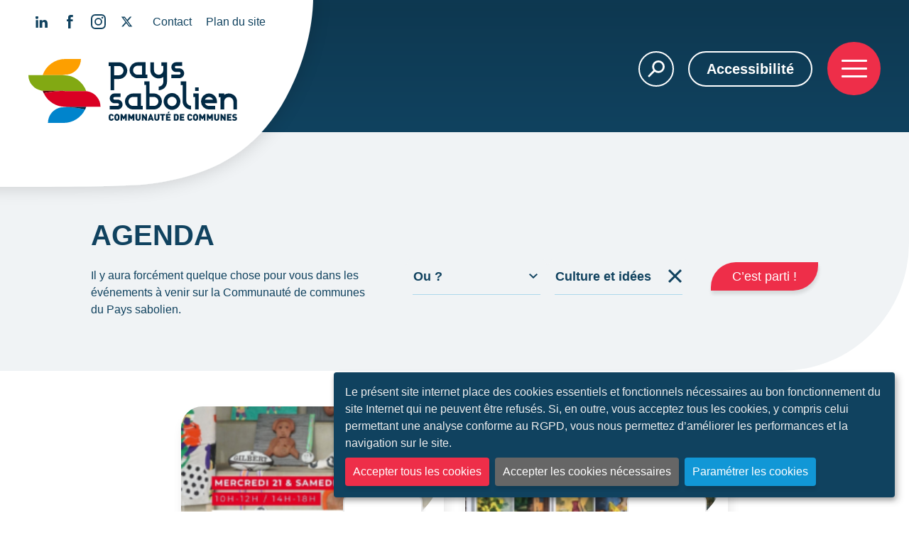

--- FILE ---
content_type: text/html; charset=UTF-8
request_url: https://www.payssabolien.fr/agenda/theme/culture-et-idees/
body_size: 38024
content:
<!doctype html>
<html lang="fr-FR">
<head>
    
    <meta charset="UTF-8">
    <meta name="viewport" content="width=device-width, initial-scale=1, maximum-scale=5.0, user-scalable=yes">
    <link rel="profile" href="https://gmpg.org/xfn/11">
    
    <meta name='robots' content='index, follow, max-image-preview:large, max-snippet:-1, max-video-preview:-1' />

	<!-- This site is optimized with the Yoast SEO plugin v26.6 - https://yoast.com/wordpress/plugins/seo/ -->
	<title>Agenda - La Communauté de communes du Pays sabolien</title>
	<meta name="description" content="Il y aura forcément quelque chose pour vous dans l&#039;agenda des événements à venir sur la Communauté de communes du Pays sabolien." />
	<link rel="canonical" href="https://www.payssabolien.fr/agenda/" />
	<meta property="og:locale" content="fr_FR" />
	<meta property="og:type" content="article" />
	<meta property="og:title" content="Agenda - La Communauté de communes du Pays sabolien" />
	<meta property="og:description" content="Il y aura forcément quelque chose pour vous dans l&#039;agenda des événements à venir sur la Communauté de communes du Pays sabolien." />
	<meta property="og:url" content="https://www.payssabolien.fr/agenda/" />
	<meta property="og:site_name" content="La Communauté de communes du Pays sabolien" />
	<meta property="article:publisher" content="https://fr-fr.facebook.com/PaysSabolien/" />
	<meta property="article:modified_time" content="2024-08-14T09:44:37+00:00" />
	<meta name="twitter:card" content="summary_large_image" />
	<meta name="twitter:site" content="@payssabolien" />
	<meta name="twitter:label1" content="Durée de lecture estimée" />
	<meta name="twitter:data1" content="1 minute" />
	<script type="application/ld+json" class="yoast-schema-graph">{"@context":"https://schema.org","@graph":[{"@type":"WebPage","@id":"https://www.payssabolien.fr/agenda/","url":"https://www.payssabolien.fr/agenda/","name":"Agenda - La Communauté de communes du Pays sabolien","isPartOf":{"@id":"https://www.payssabolien.fr/#website"},"datePublished":"2022-04-21T14:07:10+00:00","dateModified":"2024-08-14T09:44:37+00:00","description":"Il y aura forcément quelque chose pour vous dans l'agenda des événements à venir sur la Communauté de communes du Pays sabolien.","breadcrumb":{"@id":"https://www.payssabolien.fr/agenda/#breadcrumb"},"inLanguage":"fr-FR","potentialAction":[{"@type":"ReadAction","target":["https://www.payssabolien.fr/agenda/"]}]},{"@type":"BreadcrumbList","@id":"https://www.payssabolien.fr/agenda/#breadcrumb","itemListElement":[{"@type":"ListItem","position":1,"name":"Accueil","item":"https://www.payssabolien.fr/"},{"@type":"ListItem","position":2,"name":"Agenda"}]},{"@type":"WebSite","@id":"https://www.payssabolien.fr/#website","url":"https://www.payssabolien.fr/","name":"La Communauté de communes du Pays sabolien","description":"","publisher":{"@id":"https://www.payssabolien.fr/#organization"},"potentialAction":[{"@type":"SearchAction","target":{"@type":"EntryPoint","urlTemplate":"https://www.payssabolien.fr/?s={search_term_string}"},"query-input":{"@type":"PropertyValueSpecification","valueRequired":true,"valueName":"search_term_string"}}],"inLanguage":"fr-FR"},{"@type":"Organization","@id":"https://www.payssabolien.fr/#organization","name":"La Communauté de communes du Pays sabolien","url":"https://www.payssabolien.fr/","logo":{"@type":"ImageObject","inLanguage":"fr-FR","@id":"https://www.payssabolien.fr/#/schema/logo/image/","url":"https://www.payssabolien.fr/wp-content/uploads/2022/07/logo-CDC.jpg","contentUrl":"https://www.payssabolien.fr/wp-content/uploads/2022/07/logo-CDC.jpg","width":1014,"height":736,"caption":"La Communauté de communes du Pays sabolien"},"image":{"@id":"https://www.payssabolien.fr/#/schema/logo/image/"},"sameAs":["https://fr-fr.facebook.com/PaysSabolien/","https://x.com/payssabolien","https://www.instagram.com/payssabolien/","https://fr.linkedin.com/company/communaut-de-communes-du-pays-sabolien"]}]}</script>
	<!-- / Yoast SEO plugin. -->


<link rel="alternate" type="application/rss+xml" title="La Communauté de communes du Pays sabolien &raquo; Flux" href="https://www.payssabolien.fr/feed/" />
<link rel="alternate" type="application/rss+xml" title="La Communauté de communes du Pays sabolien &raquo; Flux des commentaires" href="https://www.payssabolien.fr/comments/feed/" />
<link rel="alternate" title="oEmbed (JSON)" type="application/json+oembed" href="https://www.payssabolien.fr/wp-json/oembed/1.0/embed?url=https%3A%2F%2Fwww.payssabolien.fr%2Fagenda%2F" />
<link rel="alternate" title="oEmbed (XML)" type="text/xml+oembed" href="https://www.payssabolien.fr/wp-json/oembed/1.0/embed?url=https%3A%2F%2Fwww.payssabolien.fr%2Fagenda%2F&#038;format=xml" />
<style id='wp-img-auto-sizes-contain-inline-css' type='text/css'>
img:is([sizes=auto i],[sizes^="auto," i]){contain-intrinsic-size:3000px 1500px}
/*# sourceURL=wp-img-auto-sizes-contain-inline-css */
</style>

<link rel='stylesheet' id='sbi_styles-css' href='https://www.payssabolien.fr/wp-content/plugins/instagram-feed-pro/css/sbi-styles.min.css?ver=6.9.0' type='text/css' media='all' />
<style id='wp-emoji-styles-inline-css' type='text/css'>

	img.wp-smiley, img.emoji {
		display: inline !important;
		border: none !important;
		box-shadow: none !important;
		height: 1em !important;
		width: 1em !important;
		margin: 0 0.07em !important;
		vertical-align: -0.1em !important;
		background: none !important;
		padding: 0 !important;
	}
/*# sourceURL=wp-emoji-styles-inline-css */
</style>
<link rel='stylesheet' id='wp-block-library-css' href='https://www.payssabolien.fr/wp-includes/css/dist/block-library/style.min.css?ver=6.9' type='text/css' media='all' />
<style id='global-styles-inline-css' type='text/css'>
:root{--wp--preset--aspect-ratio--square: 1;--wp--preset--aspect-ratio--4-3: 4/3;--wp--preset--aspect-ratio--3-4: 3/4;--wp--preset--aspect-ratio--3-2: 3/2;--wp--preset--aspect-ratio--2-3: 2/3;--wp--preset--aspect-ratio--16-9: 16/9;--wp--preset--aspect-ratio--9-16: 9/16;--wp--preset--color--black: #000000;--wp--preset--color--cyan-bluish-gray: #abb8c3;--wp--preset--color--white: #ffffff;--wp--preset--color--pale-pink: #f78da7;--wp--preset--color--vivid-red: #cf2e2e;--wp--preset--color--luminous-vivid-orange: #ff6900;--wp--preset--color--luminous-vivid-amber: #fcb900;--wp--preset--color--light-green-cyan: #7bdcb5;--wp--preset--color--vivid-green-cyan: #00d084;--wp--preset--color--pale-cyan-blue: #8ed1fc;--wp--preset--color--vivid-cyan-blue: #0693e3;--wp--preset--color--vivid-purple: #9b51e0;--wp--preset--gradient--vivid-cyan-blue-to-vivid-purple: linear-gradient(135deg,rgb(6,147,227) 0%,rgb(155,81,224) 100%);--wp--preset--gradient--light-green-cyan-to-vivid-green-cyan: linear-gradient(135deg,rgb(122,220,180) 0%,rgb(0,208,130) 100%);--wp--preset--gradient--luminous-vivid-amber-to-luminous-vivid-orange: linear-gradient(135deg,rgb(252,185,0) 0%,rgb(255,105,0) 100%);--wp--preset--gradient--luminous-vivid-orange-to-vivid-red: linear-gradient(135deg,rgb(255,105,0) 0%,rgb(207,46,46) 100%);--wp--preset--gradient--very-light-gray-to-cyan-bluish-gray: linear-gradient(135deg,rgb(238,238,238) 0%,rgb(169,184,195) 100%);--wp--preset--gradient--cool-to-warm-spectrum: linear-gradient(135deg,rgb(74,234,220) 0%,rgb(151,120,209) 20%,rgb(207,42,186) 40%,rgb(238,44,130) 60%,rgb(251,105,98) 80%,rgb(254,248,76) 100%);--wp--preset--gradient--blush-light-purple: linear-gradient(135deg,rgb(255,206,236) 0%,rgb(152,150,240) 100%);--wp--preset--gradient--blush-bordeaux: linear-gradient(135deg,rgb(254,205,165) 0%,rgb(254,45,45) 50%,rgb(107,0,62) 100%);--wp--preset--gradient--luminous-dusk: linear-gradient(135deg,rgb(255,203,112) 0%,rgb(199,81,192) 50%,rgb(65,88,208) 100%);--wp--preset--gradient--pale-ocean: linear-gradient(135deg,rgb(255,245,203) 0%,rgb(182,227,212) 50%,rgb(51,167,181) 100%);--wp--preset--gradient--electric-grass: linear-gradient(135deg,rgb(202,248,128) 0%,rgb(113,206,126) 100%);--wp--preset--gradient--midnight: linear-gradient(135deg,rgb(2,3,129) 0%,rgb(40,116,252) 100%);--wp--preset--font-size--small: 13px;--wp--preset--font-size--medium: 20px;--wp--preset--font-size--large: 36px;--wp--preset--font-size--x-large: 42px;--wp--preset--spacing--20: 0.44rem;--wp--preset--spacing--30: 0.67rem;--wp--preset--spacing--40: 1rem;--wp--preset--spacing--50: 1.5rem;--wp--preset--spacing--60: 2.25rem;--wp--preset--spacing--70: 3.38rem;--wp--preset--spacing--80: 5.06rem;--wp--preset--shadow--natural: 6px 6px 9px rgba(0, 0, 0, 0.2);--wp--preset--shadow--deep: 12px 12px 50px rgba(0, 0, 0, 0.4);--wp--preset--shadow--sharp: 6px 6px 0px rgba(0, 0, 0, 0.2);--wp--preset--shadow--outlined: 6px 6px 0px -3px rgb(255, 255, 255), 6px 6px rgb(0, 0, 0);--wp--preset--shadow--crisp: 6px 6px 0px rgb(0, 0, 0);}:where(.is-layout-flex){gap: 0.5em;}:where(.is-layout-grid){gap: 0.5em;}body .is-layout-flex{display: flex;}.is-layout-flex{flex-wrap: wrap;align-items: center;}.is-layout-flex > :is(*, div){margin: 0;}body .is-layout-grid{display: grid;}.is-layout-grid > :is(*, div){margin: 0;}:where(.wp-block-columns.is-layout-flex){gap: 2em;}:where(.wp-block-columns.is-layout-grid){gap: 2em;}:where(.wp-block-post-template.is-layout-flex){gap: 1.25em;}:where(.wp-block-post-template.is-layout-grid){gap: 1.25em;}.has-black-color{color: var(--wp--preset--color--black) !important;}.has-cyan-bluish-gray-color{color: var(--wp--preset--color--cyan-bluish-gray) !important;}.has-white-color{color: var(--wp--preset--color--white) !important;}.has-pale-pink-color{color: var(--wp--preset--color--pale-pink) !important;}.has-vivid-red-color{color: var(--wp--preset--color--vivid-red) !important;}.has-luminous-vivid-orange-color{color: var(--wp--preset--color--luminous-vivid-orange) !important;}.has-luminous-vivid-amber-color{color: var(--wp--preset--color--luminous-vivid-amber) !important;}.has-light-green-cyan-color{color: var(--wp--preset--color--light-green-cyan) !important;}.has-vivid-green-cyan-color{color: var(--wp--preset--color--vivid-green-cyan) !important;}.has-pale-cyan-blue-color{color: var(--wp--preset--color--pale-cyan-blue) !important;}.has-vivid-cyan-blue-color{color: var(--wp--preset--color--vivid-cyan-blue) !important;}.has-vivid-purple-color{color: var(--wp--preset--color--vivid-purple) !important;}.has-black-background-color{background-color: var(--wp--preset--color--black) !important;}.has-cyan-bluish-gray-background-color{background-color: var(--wp--preset--color--cyan-bluish-gray) !important;}.has-white-background-color{background-color: var(--wp--preset--color--white) !important;}.has-pale-pink-background-color{background-color: var(--wp--preset--color--pale-pink) !important;}.has-vivid-red-background-color{background-color: var(--wp--preset--color--vivid-red) !important;}.has-luminous-vivid-orange-background-color{background-color: var(--wp--preset--color--luminous-vivid-orange) !important;}.has-luminous-vivid-amber-background-color{background-color: var(--wp--preset--color--luminous-vivid-amber) !important;}.has-light-green-cyan-background-color{background-color: var(--wp--preset--color--light-green-cyan) !important;}.has-vivid-green-cyan-background-color{background-color: var(--wp--preset--color--vivid-green-cyan) !important;}.has-pale-cyan-blue-background-color{background-color: var(--wp--preset--color--pale-cyan-blue) !important;}.has-vivid-cyan-blue-background-color{background-color: var(--wp--preset--color--vivid-cyan-blue) !important;}.has-vivid-purple-background-color{background-color: var(--wp--preset--color--vivid-purple) !important;}.has-black-border-color{border-color: var(--wp--preset--color--black) !important;}.has-cyan-bluish-gray-border-color{border-color: var(--wp--preset--color--cyan-bluish-gray) !important;}.has-white-border-color{border-color: var(--wp--preset--color--white) !important;}.has-pale-pink-border-color{border-color: var(--wp--preset--color--pale-pink) !important;}.has-vivid-red-border-color{border-color: var(--wp--preset--color--vivid-red) !important;}.has-luminous-vivid-orange-border-color{border-color: var(--wp--preset--color--luminous-vivid-orange) !important;}.has-luminous-vivid-amber-border-color{border-color: var(--wp--preset--color--luminous-vivid-amber) !important;}.has-light-green-cyan-border-color{border-color: var(--wp--preset--color--light-green-cyan) !important;}.has-vivid-green-cyan-border-color{border-color: var(--wp--preset--color--vivid-green-cyan) !important;}.has-pale-cyan-blue-border-color{border-color: var(--wp--preset--color--pale-cyan-blue) !important;}.has-vivid-cyan-blue-border-color{border-color: var(--wp--preset--color--vivid-cyan-blue) !important;}.has-vivid-purple-border-color{border-color: var(--wp--preset--color--vivid-purple) !important;}.has-vivid-cyan-blue-to-vivid-purple-gradient-background{background: var(--wp--preset--gradient--vivid-cyan-blue-to-vivid-purple) !important;}.has-light-green-cyan-to-vivid-green-cyan-gradient-background{background: var(--wp--preset--gradient--light-green-cyan-to-vivid-green-cyan) !important;}.has-luminous-vivid-amber-to-luminous-vivid-orange-gradient-background{background: var(--wp--preset--gradient--luminous-vivid-amber-to-luminous-vivid-orange) !important;}.has-luminous-vivid-orange-to-vivid-red-gradient-background{background: var(--wp--preset--gradient--luminous-vivid-orange-to-vivid-red) !important;}.has-very-light-gray-to-cyan-bluish-gray-gradient-background{background: var(--wp--preset--gradient--very-light-gray-to-cyan-bluish-gray) !important;}.has-cool-to-warm-spectrum-gradient-background{background: var(--wp--preset--gradient--cool-to-warm-spectrum) !important;}.has-blush-light-purple-gradient-background{background: var(--wp--preset--gradient--blush-light-purple) !important;}.has-blush-bordeaux-gradient-background{background: var(--wp--preset--gradient--blush-bordeaux) !important;}.has-luminous-dusk-gradient-background{background: var(--wp--preset--gradient--luminous-dusk) !important;}.has-pale-ocean-gradient-background{background: var(--wp--preset--gradient--pale-ocean) !important;}.has-electric-grass-gradient-background{background: var(--wp--preset--gradient--electric-grass) !important;}.has-midnight-gradient-background{background: var(--wp--preset--gradient--midnight) !important;}.has-small-font-size{font-size: var(--wp--preset--font-size--small) !important;}.has-medium-font-size{font-size: var(--wp--preset--font-size--medium) !important;}.has-large-font-size{font-size: var(--wp--preset--font-size--large) !important;}.has-x-large-font-size{font-size: var(--wp--preset--font-size--x-large) !important;}
/*# sourceURL=global-styles-inline-css */
</style>

<style id='classic-theme-styles-inline-css' type='text/css'>
/*! This file is auto-generated */
.wp-block-button__link{color:#fff;background-color:#32373c;border-radius:9999px;box-shadow:none;text-decoration:none;padding:calc(.667em + 2px) calc(1.333em + 2px);font-size:1.125em}.wp-block-file__button{background:#32373c;color:#fff;text-decoration:none}
/*# sourceURL=/wp-includes/css/classic-themes.min.css */
</style>
<link rel='stylesheet' id='ctf_styles-css' href='https://www.payssabolien.fr/wp-content/plugins/custom-twitter-feeds-pro/css/ctf-styles.min.css?ver=2.5.2' type='text/css' media='all' />
<link rel='stylesheet' id='cff-css' href='https://www.payssabolien.fr/wp-content/plugins/custom-facebook-feed-pro/assets/css/cff-style.min.css?ver=4.7.4' type='text/css' media='all' />
<link rel='stylesheet' id='ccps-style-css' href='https://www.payssabolien.fr/wp-content/themes/ccps/build/css/style.min.css?ver=1.9.1' type='text/css' media='all' />
<script type="text/javascript" src="https://www.payssabolien.fr/wp-includes/js/jquery/jquery.min.js?ver=3.7.1" id="jquery-core-js"></script>
<script type="text/javascript" src="https://www.payssabolien.fr/wp-includes/js/jquery/jquery-migrate.min.js?ver=3.4.1" id="jquery-migrate-js"></script>
<link rel="https://api.w.org/" href="https://www.payssabolien.fr/wp-json/" /><link rel="alternate" title="JSON" type="application/json" href="https://www.payssabolien.fr/wp-json/wp/v2/pages/663" /><link rel="EditURI" type="application/rsd+xml" title="RSD" href="https://www.payssabolien.fr/xmlrpc.php?rsd" />
<meta name="generator" content="WordPress 6.9" />
<link rel='shortlink' href='https://www.payssabolien.fr/?p=663' />
<!-- Custom Facebook Feed JS vars -->
<script type="text/javascript">
var cffsiteurl = "https://www.payssabolien.fr/wp-content/plugins";
var cffajaxurl = "https://www.payssabolien.fr/wp-admin/admin-ajax.php";


var cfflinkhashtags = "false";
</script>
<link rel="icon" href="https://www.payssabolien.fr/wp-content/uploads/2022/04/cropped-favicon-32x32.png" sizes="32x32" />
<link rel="icon" href="https://www.payssabolien.fr/wp-content/uploads/2022/04/cropped-favicon-192x192.png" sizes="192x192" />
<link rel="apple-touch-icon" href="https://www.payssabolien.fr/wp-content/uploads/2022/04/cropped-favicon-180x180.png" />
<meta name="msapplication-TileImage" content="https://www.payssabolien.fr/wp-content/uploads/2022/04/cropped-favicon-270x270.png" />
        
    <link rel="stylesheet" href="https://use.typekit.net/jxi6rdz.css">
    
    
<link rel='stylesheet' id='sbsw_styles-css' href='https://www.payssabolien.fr/wp-content/plugins/social-wall/css/social-wall.min.css?ver=2.3.0' type='text/css' media='all' />
</head>
<body class="wp-singular page-template page-template-page-agenda page-template-page-agenda-php page page-id-663 wp-theme-ccps">
        <div id="page">
                        <a class="skip-link screen-reader-text" href="#primary">Aller au contenu</a>
        <header id="mainheader">
            
            <div class="preheader">
                <div class="wrapper"  class="hidemobile">
                    <div class="social">
                    
                                            <a href='https://fr.linkedin.com/company/communaut%C3%A9-de-communes-du-pays-sabolien' target='_blank' class='link linkedin' title='Suivez-nous sur Linkedin' aria-label='Suivez-nous sur Linkedin'></a><a href='https://fr-fr.facebook.com/PaysSabolien/' target='_blank' class='link facebook' title='Suivez-nous sur Facebook' aria-label='Suivez-nous sur Facebook'></a><a href='https://www.instagram.com/payssabolien/' target='_blank' class='link instagram' title='Suivez-nous sur Instagram' aria-label='Suivez-nous sur Instagram'></a><a href='https://twitter.com/payssabolien' target='_blank' class='link twitter' title='Suivez-nous sur Twitter' aria-label='Suivez-nous sur Twitter'></a>                                        </div>
                    
                    <nav id="site-preheadertop">
                        <ul id="menu-pre-header" class="header-menu"><li id="menu-item-495" class="menu-item menu-item-type-post_type menu-item-object-page menu-item-495"><a href="https://www.payssabolien.fr/contact/">Contact</a></li>
<li id="menu-item-496" class="hide-mobile menu-item menu-item-type-post_type menu-item-object-page menu-item-496"><a href="https://www.payssabolien.fr/plan-du-site/">Plan du site</a></li>
<li id="menu-item-9038" class="showmobile menu-item menu-item-type-custom menu-item-object-custom menu-item-9038"><a href="tel:+33243625000">02 43 62 50 00</a></li>
</ul>                        </nav>
                    </div>
                </div>
                <div class="bigheader">
                    <div class='wrapper'>
                        <div class="logo">
                            <a href="https://www.payssabolien.fr" title="Retour à l'accueil du site">
                                <img class="mainlogo" src="https://www.payssabolien.fr/wp-content/uploads/2022/04/logo.svg" alt="Retour à l'accueil du site"/>
                            </a>
                        </div>
                        
                        <div id="headerright">      
                            
                            <form class="searchform" action="https://www.payssabolien.fr" method="get" >            					
            					<input name="s" type="search" placeholder="Rechercher"/>
            					<a href="#" class="closeform"></a>
                                <button type="submit"></button>
            				</form>      
                
                            <ul id="menu-header-search" class="secondary-menu"><li id="menu-item-499" class="search menu-item menu-item-type-custom menu-item-object-custom menu-item-499"><a href="#">Recherche</a></li>
<li id="menu-item-497" class="open-access menu-item menu-item-type-custom menu-item-object-custom menu-item-497"><a href="#">Accessibilité</a></li>
</ul>                                        
                            <a href="#" id="burger">
                                <span class="bar1"></span>
                                <span class="bar2"></span>
                                <span class="bar3"></span>
                            </a>
                             <nav class="burger-navigation">
                                 <div class="wrappermenu">
                                     <ul id="menu-menu-burger" class="primary-menu"><li id="menu-item-428" class="menu-item menu-item-type-post_type menu-item-object-page menu-item-has-children menu-item-428"><a href="https://www.payssabolien.fr/a-votre-service/" aria-expanded="false">A votre service<span class="subtite">Santé, transport, déchèterie…</span></a>
<ul class="sub-menu">
	<li id="menu-item-4573" class="menu-item menu-item-type-post_type menu-item-object-page menu-item-4573"><a href="https://www.payssabolien.fr/le-pays-sabolien/delegations/mobilites/transport/">Lignes de bus</a></li>
	<li id="menu-item-4575" class="menu-item menu-item-type-post_type menu-item-object-page menu-item-4575"><a href="https://www.payssabolien.fr/le-pays-sabolien/competences/environnement/decheterie/">Déchèterie</a></li>
	<li id="menu-item-4576" class="menu-item menu-item-type-post_type menu-item-object-page menu-item-4576"><a href="https://www.payssabolien.fr/le-pays-sabolien/competences/administration-generale-fonctions-supports-et-moyens-transversaux/guichet-unique/">Guichet unique</a></li>
	<li id="menu-item-470" class="menu-item menu-item-type-post_type menu-item-object-page menu-item-470"><a href="https://www.payssabolien.fr/le-pays-sabolien/recrutement/">Recrutement</a></li>
	<li id="menu-item-4577" class="menu-item menu-item-type-post_type menu-item-object-page menu-item-4577"><a href="https://www.payssabolien.fr/le-pays-sabolien/competences/solidarite-prevention-sante-autonomie/sante/">Santé</a></li>
	<li id="menu-item-4574" class="menu-item menu-item-type-post_type menu-item-object-page menu-item-4574"><a href="https://www.payssabolien.fr/le-pays-sabolien/competences/solidarite-prevention-sante-autonomie/cispd/">CISPD</a></li>
	<li id="menu-item-4579" class="menu-item menu-item-type-post_type menu-item-object-page menu-item-4579"><a href="https://www.payssabolien.fr/le-pays-sabolien/competences/amenagement-du-territoire-habitat-politique-de-la-ville-gens-du-voyage/regle-durbanisme/">Règles d’urbanisme</a></li>
</ul>
</li>
<li id="menu-item-2605" class="menu-item menu-item-type-post_type menu-item-object-page menu-item-has-children menu-item-2605"><a href="https://www.payssabolien.fr/culture-loisirs/" aria-expanded="false">Culture &#038; Loisirs<span class="subtite">Centre aquatique, Médiathèque…</span></a>
<ul class="sub-menu">
	<li id="menu-item-2609" class="menu-item menu-item-type-post_type menu-item-object-page menu-item-2609"><a href="https://www.payssabolien.fr/le-pays-sabolien/competences/sports/centre-aquatique/">Centre aquatique</a></li>
	<li id="menu-item-2608" class="menu-item menu-item-type-post_type menu-item-object-page menu-item-2608"><a href="https://www.payssabolien.fr/le-pays-sabolien/delegations/culture/mediatheque/">Réseau des médiathèques</a></li>
	<li id="menu-item-3994" class="menu-item menu-item-type-post_type menu-item-object-page menu-item-3994"><a href="https://www.payssabolien.fr/le-pays-sabolien/delegations/culture/conservatoire/">Conservatoire</a></li>
	<li id="menu-item-2607" class="menu-item menu-item-type-post_type menu-item-object-page menu-item-2607"><a href="https://www.payssabolien.fr/le-pays-sabolien/competences/tourisme-et-valorisation-des-patrimoines-locaux/manoir-de-la-cour/">Manoir de la Cour</a></li>
</ul>
</li>
<li id="menu-item-436" class="menu-item menu-item-type-post_type menu-item-object-page menu-item-has-children menu-item-436"><a href="https://www.payssabolien.fr/les-dossiers/" aria-expanded="false">Les dossiers<span class="subtite">Pôle Culturel, Maison de Santé…</span></a>
<ul class="sub-menu">
	<li id="menu-item-4142" class="menu-item menu-item-type-post_type menu-item-object-dossier menu-item-4142"><a href="https://www.payssabolien.fr/les-dossiers/pole-culturel/">L&#8217;Apostrophe</a></li>
	<li id="menu-item-4787" class="menu-item menu-item-type-post_type menu-item-object-dossier menu-item-4787"><a href="https://www.payssabolien.fr/les-dossiers/la-virgule/">La Virgule</a></li>
	<li id="menu-item-4555" class="menu-item menu-item-type-post_type menu-item-object-dossier menu-item-4555"><a href="https://www.payssabolien.fr/les-dossiers/maison-de-sante/">La Maison de Santé</a></li>
</ul>
</li>
<li id="menu-item-450" class="menu-item menu-item-type-post_type menu-item-object-page menu-item-has-children menu-item-450"><a href="https://www.payssabolien.fr/le-pays-sabolien/" aria-expanded="false">Le pays sabolien<span class="subtite">Vos élus, budget, les communes…</span></a>
<ul class="sub-menu">
	<li id="menu-item-451" class="menu-item menu-item-type-post_type menu-item-object-page menu-item-has-children menu-item-451"><a href="https://www.payssabolien.fr/le-pays-sabolien/elus/" aria-expanded="false">Élus</a>
	<ul class="sub-menu">
		<li id="menu-item-452" class="menu-item menu-item-type-post_type menu-item-object-page menu-item-452"><a href="https://www.payssabolien.fr/le-pays-sabolien/elus/rencontre-avec-votre-president/">Rencontre avec votre Président</a></li>
		<li id="menu-item-453" class="menu-item menu-item-type-post_type menu-item-object-page menu-item-453"><a href="https://www.payssabolien.fr/le-pays-sabolien/elus/les-elus-communautaires/">Les élus communautaires</a></li>
	</ul>
</li>
	<li id="menu-item-454" class="menu-item menu-item-type-post_type menu-item-object-page menu-item-has-children menu-item-454"><a href="https://www.payssabolien.fr/le-pays-sabolien/competences/" aria-expanded="false">Compétences</a>
	<ul class="sub-menu">
		<li id="menu-item-482" class="menu-item menu-item-type-post_type menu-item-object-page menu-item-482"><a href="https://www.payssabolien.fr/le-pays-sabolien/competences/amenagement-du-territoire-habitat-politique-de-la-ville-gens-du-voyage/">Aménagement du territoire, Habitat, Politique de la Ville et Accueil des gens du voyage</a></li>
		<li id="menu-item-485" class="menu-item menu-item-type-post_type menu-item-object-page menu-item-485"><a href="https://www.payssabolien.fr/le-pays-sabolien/competences/administration-generale-fonctions-supports-et-moyens-transversaux/">Administration générale, fonctions supports et moyens transversaux</a></li>
		<li id="menu-item-484" class="menu-item menu-item-type-post_type menu-item-object-page menu-item-484"><a href="https://www.payssabolien.fr/le-pays-sabolien/competences/environnement/">Environnement</a></li>
		<li id="menu-item-488" class="menu-item menu-item-type-post_type menu-item-object-page menu-item-488"><a href="https://www.payssabolien.fr/le-pays-sabolien/competences/tourisme-et-valorisation-des-patrimoines-locaux/">Tourisme et valorisation des patrimoines locaux</a></li>
		<li id="menu-item-487" class="menu-item menu-item-type-post_type menu-item-object-page menu-item-487"><a href="https://www.payssabolien.fr/le-pays-sabolien/competences/solidarite-prevention-sante-autonomie/">Solidarité, prévention, santé et autonomie</a></li>
		<li id="menu-item-483" class="menu-item menu-item-type-post_type menu-item-object-page menu-item-483"><a href="https://www.payssabolien.fr/le-pays-sabolien/competences/sports/">Sports</a></li>
		<li id="menu-item-489" class="menu-item menu-item-type-post_type menu-item-object-page menu-item-489"><a href="https://www.payssabolien.fr/le-pays-sabolien/competences/infrastructures/">Infrastructures</a></li>
		<li id="menu-item-486" class="menu-item menu-item-type-post_type menu-item-object-page menu-item-486"><a href="https://www.payssabolien.fr/le-pays-sabolien/competences/agriculture-commerce-et-developpement-economique/">Agriculture, commerce et développement économique</a></li>
	</ul>
</li>
	<li id="menu-item-4402" class="menu-item menu-item-type-post_type menu-item-object-page menu-item-has-children menu-item-4402"><a href="https://www.payssabolien.fr/le-pays-sabolien/delegations/" aria-expanded="false">Délégations</a>
	<ul class="sub-menu">
		<li id="menu-item-4401" class="menu-item menu-item-type-post_type menu-item-object-page menu-item-4401"><a href="https://www.payssabolien.fr/le-pays-sabolien/delegations/mobilites/">Mobilités</a></li>
		<li id="menu-item-4400" class="menu-item menu-item-type-post_type menu-item-object-page menu-item-4400"><a href="https://www.payssabolien.fr/le-pays-sabolien/delegations/finances/">Finances</a></li>
		<li id="menu-item-4399" class="menu-item menu-item-type-post_type menu-item-object-page menu-item-4399"><a href="https://www.payssabolien.fr/le-pays-sabolien/delegations/gestion-des-milieux-aquatiques-et-prevention-des-inondations-gemapi-et-au-plan-climat-air-energie-du-territoire-pcaet/">Gestion des Milieux Aquatiques et Prévention des Inondations (GEMAPI) et au Plan Climat Air Energie du Territoire (PCAET)</a></li>
		<li id="menu-item-4398" class="menu-item menu-item-type-post_type menu-item-object-page menu-item-4398"><a href="https://www.payssabolien.fr/le-pays-sabolien/delegations/culture/">Culture</a></li>
		<li id="menu-item-4397" class="menu-item menu-item-type-post_type menu-item-object-page menu-item-4397"><a href="https://www.payssabolien.fr/le-pays-sabolien/delegations/education-et-loisirs/">Education et loisirs</a></li>
		<li id="menu-item-4396" class="menu-item menu-item-type-post_type menu-item-object-page menu-item-4396"><a href="https://www.payssabolien.fr/le-pays-sabolien/delegations/petite-enfance-et-parentalite/">Petite enfance et parentalité</a></li>
		<li id="menu-item-4395" class="menu-item menu-item-type-post_type menu-item-object-page menu-item-4395"><a href="https://www.payssabolien.fr/le-pays-sabolien/delegations/maitrises-douvrages/">Maîtrises d’ouvrages</a></li>
		<li id="menu-item-4394" class="menu-item menu-item-type-post_type menu-item-object-page menu-item-4394"><a href="https://www.payssabolien.fr/le-pays-sabolien/delegations/transition-ecologique/">Transition écologique</a></li>
	</ul>
</li>
	<li id="menu-item-102355" class="menu-item menu-item-type-post_type menu-item-object-page menu-item-102355"><a href="https://www.payssabolien.fr/le-pays-sabolien/actes-reglementaires/">Actes règlementaires</a></li>
	<li id="menu-item-456" class="menu-item menu-item-type-post_type menu-item-object-page menu-item-has-children menu-item-456"><a href="https://www.payssabolien.fr/le-pays-sabolien/les-17-communes/" aria-expanded="false">Les 17 communes</a>
	<ul class="sub-menu">
		<li id="menu-item-457" class="menu-item menu-item-type-post_type menu-item-object-page menu-item-457"><a href="https://www.payssabolien.fr/le-pays-sabolien/les-17-communes/asnieres-sur-vegre/">Asnières-sur-Vègre</a></li>
		<li id="menu-item-458" class="menu-item menu-item-type-post_type menu-item-object-page menu-item-458"><a href="https://www.payssabolien.fr/le-pays-sabolien/les-17-communes/auvers-le-hamon/">Auvers-le-Hamon</a></li>
		<li id="menu-item-459" class="menu-item menu-item-type-post_type menu-item-object-page menu-item-459"><a href="https://www.payssabolien.fr/le-pays-sabolien/les-17-communes/avoise/">Avoise</a></li>
		<li id="menu-item-460" class="menu-item menu-item-type-post_type menu-item-object-page menu-item-460"><a href="https://www.payssabolien.fr/le-pays-sabolien/les-17-communes/bouessay/">Bouessay</a></li>
		<li id="menu-item-461" class="menu-item menu-item-type-post_type menu-item-object-page menu-item-461"><a href="https://www.payssabolien.fr/le-pays-sabolien/les-17-communes/courtillers/">Courtillers</a></li>
		<li id="menu-item-462" class="menu-item menu-item-type-post_type menu-item-object-page menu-item-462"><a href="https://www.payssabolien.fr/le-pays-sabolien/les-17-communes/dureil/">Dureil</a></li>
		<li id="menu-item-463" class="menu-item menu-item-type-post_type menu-item-object-page menu-item-463"><a href="https://www.payssabolien.fr/le-pays-sabolien/les-17-communes/juigne-sur-sarthe/">Juigné-sur-Sarthe</a></li>
		<li id="menu-item-464" class="menu-item menu-item-type-post_type menu-item-object-page menu-item-464"><a href="https://www.payssabolien.fr/le-pays-sabolien/les-17-communes/le-bailleul/">Le Bailleul</a></li>
		<li id="menu-item-465" class="menu-item menu-item-type-post_type menu-item-object-page menu-item-465"><a href="https://www.payssabolien.fr/le-pays-sabolien/les-17-communes/louailles/">Louailles</a></li>
		<li id="menu-item-466" class="menu-item menu-item-type-post_type menu-item-object-page menu-item-466"><a href="https://www.payssabolien.fr/le-pays-sabolien/les-17-communes/notre-dame-du-pe/">Notre-Dame-du-Pé</a></li>
		<li id="menu-item-467" class="menu-item menu-item-type-post_type menu-item-object-page menu-item-467"><a href="https://www.payssabolien.fr/le-pays-sabolien/les-17-communes/parce-sur-sarthe/">Parcé-sur-Sarthe</a></li>
		<li id="menu-item-468" class="menu-item menu-item-type-post_type menu-item-object-page menu-item-468"><a href="https://www.payssabolien.fr/le-pays-sabolien/les-17-communes/pince/">Pincé</a></li>
		<li id="menu-item-469" class="menu-item menu-item-type-post_type menu-item-object-page menu-item-469"><a href="https://www.payssabolien.fr/le-pays-sabolien/les-17-communes/precigne/">Précigné</a></li>
		<li id="menu-item-478" class="menu-item menu-item-type-post_type menu-item-object-page menu-item-478"><a href="https://www.payssabolien.fr/le-pays-sabolien/les-17-communes/sable-sur-sarthe/">Sablé-sur-Sarthe</a></li>
		<li id="menu-item-479" class="menu-item menu-item-type-post_type menu-item-object-page menu-item-479"><a href="https://www.payssabolien.fr/le-pays-sabolien/les-17-communes/solesmes/">Solesmes</a></li>
		<li id="menu-item-480" class="menu-item menu-item-type-post_type menu-item-object-page menu-item-480"><a href="https://www.payssabolien.fr/le-pays-sabolien/les-17-communes/souvigne/">Souvigné-sur-Sarthe</a></li>
		<li id="menu-item-481" class="menu-item menu-item-type-post_type menu-item-object-page menu-item-481"><a href="https://www.payssabolien.fr/le-pays-sabolien/les-17-communes/vion/">Vion</a></li>
	</ul>
</li>
	<li id="menu-item-471" class="menu-item menu-item-type-post_type menu-item-object-page menu-item-471"><a href="https://www.payssabolien.fr/le-pays-sabolien/delegations/finances/budget/">Budget</a></li>
	<li id="menu-item-32870" class="menu-item menu-item-type-post_type menu-item-object-page menu-item-32870"><a href="https://www.payssabolien.fr/le-pays-sabolien/actes-administratifs/">Actes administratifs</a></li>
	<li id="menu-item-472" class="menu-item menu-item-type-post_type menu-item-object-page menu-item-472"><a href="https://www.payssabolien.fr/le-pays-sabolien/nos-sites-et-reseaux-sociaux/">Nos sites et réseaux sociaux</a></li>
</ul>
</li>
<li id="menu-item-427" class="menu-item menu-item-type-post_type menu-item-object-page current-menu-ancestor current-menu-parent current_page_parent current_page_ancestor menu-item-has-children menu-item-427"><a href="https://www.payssabolien.fr/actualites/" aria-expanded="false">Vie du pays<span class="subtite">Agenda des évènements, actualités…</span></a>
<ul class="sub-menu">
	<li id="menu-item-2611" class="menu-item menu-item-type-post_type menu-item-object-page menu-item-2611"><a href="https://www.payssabolien.fr/actualites/">Actualités</a></li>
	<li id="menu-item-2290" class="menu-item menu-item-type-post_type menu-item-object-page current-menu-item page_item page-item-663 current_page_item menu-item-2290"><a href="https://www.payssabolien.fr/agenda/" aria-current="page">Agenda</a></li>
	<li id="menu-item-435" class="menu-item menu-item-type-post_type menu-item-object-page menu-item-435"><a href="https://www.payssabolien.fr/kiosque/">Kiosque</a></li>
	<li id="menu-item-6361" class="menu-item menu-item-type-post_type menu-item-object-page menu-item-6361"><a href="https://www.payssabolien.fr/carte-interactive/">Localiser les services</a></li>
</ul>
</li>
<li id="menu-item-437" class="menu-item menu-item-type-post_type menu-item-object-page menu-item-has-children menu-item-437"><a href="https://www.payssabolien.fr/je-suis/" aria-expanded="false">Je suis<span class="subtite">Parent, sénior, jeune, touriste…</span></a>
<ul class="sub-menu">
	<li id="menu-item-445" class="menu-item menu-item-type-post_type menu-item-object-page menu-item-has-children menu-item-445"><a href="https://www.payssabolien.fr/je-suis/jeune/" aria-expanded="false">Jeune</a>
	<ul class="sub-menu">
		<li id="menu-item-4106" class="menu-item menu-item-type-post_type menu-item-object-page menu-item-4106"><a href="https://www.payssabolien.fr/le-pays-sabolien/competences/administration-generale-fonctions-supports-et-moyens-transversaux/info-jeunes-sable/">Info jeunes</a></li>
		<li id="menu-item-4105" class="menu-item menu-item-type-post_type menu-item-object-page menu-item-4105"><a href="https://www.payssabolien.fr/le-pays-sabolien/competences/solidarite-prevention-sante-autonomie/les-associations-de-solidarite/la-mission-locale-sarthe-et-loir/">La Mission Locale Sarthe et Loir</a></li>
		<li id="menu-item-6303" class="menu-item menu-item-type-post_type menu-item-object-page menu-item-6303"><a href="https://www.payssabolien.fr/le-pays-sabolien/competences/amenagement-du-territoire-habitat-politique-de-la-ville-gens-du-voyage/hebergement-temporaire-chez-lhabitant-pour-les-jeunes/">Hébergement temporaire chez l’habitant pour les jeunes</a></li>
	</ul>
</li>
	<li id="menu-item-438" class="menu-item menu-item-type-post_type menu-item-object-page menu-item-has-children menu-item-438"><a href="https://www.payssabolien.fr/je-suis/parent/" aria-expanded="false">Parent</a>
	<ul class="sub-menu">
		<li id="menu-item-443" class="menu-item menu-item-type-post_type menu-item-object-page menu-item-443"><a href="https://www.payssabolien.fr/le-pays-sabolien/competences/administration-generale-fonctions-supports-et-moyens-transversaux/espace-citoyen/">Espace Citoyen</a></li>
		<li id="menu-item-439" class="menu-item menu-item-type-post_type menu-item-object-page menu-item-439"><a href="https://www.payssabolien.fr/le-pays-sabolien/delegations/education-et-loisirs/centre-de-loisir-et-stages/">Centre de loisirs et Stages</a></li>
		<li id="menu-item-440" class="menu-item menu-item-type-post_type menu-item-object-page menu-item-440"><a href="https://www.payssabolien.fr/le-pays-sabolien/delegations/petite-enfance-et-parentalite/relais-petite-enfance/">Relais Petite Enfance</a></li>
		<li id="menu-item-441" class="menu-item menu-item-type-post_type menu-item-object-page menu-item-441"><a href="https://www.payssabolien.fr/le-pays-sabolien/delegations/petite-enfance-et-parentalite/creches/">Crèches</a></li>
		<li id="menu-item-442" class="menu-item menu-item-type-post_type menu-item-object-page menu-item-442"><a href="https://www.payssabolien.fr/le-pays-sabolien/delegations/petite-enfance-et-parentalite/actions-autour-de-la-parentalite/">Actions autour de la parentalité</a></li>
	</ul>
</li>
	<li id="menu-item-444" class="menu-item menu-item-type-post_type menu-item-object-page menu-item-has-children menu-item-444"><a href="https://www.payssabolien.fr/je-suis/senior/" aria-expanded="false">Senior</a>
	<ul class="sub-menu">
		<li id="menu-item-4932" class="menu-item menu-item-type-post_type menu-item-object-page menu-item-4932"><a href="https://www.payssabolien.fr/le-pays-sabolien/competences/solidarite-prevention-sante-autonomie/portage-de-repas-a-domicile/">Portage de repas à domicile</a></li>
		<li id="menu-item-7216" class="menu-item menu-item-type-post_type menu-item-object-page menu-item-7216"><a href="https://www.payssabolien.fr/le-pays-sabolien/competences/solidarite-prevention-sante-autonomie/les-associations-de-solidarite/mobile-it-72/">MOBILE I.T. 72</a></li>
		<li id="menu-item-33133" class="menu-item menu-item-type-custom menu-item-object-custom menu-item-33133"><a target="_blank" href="https://www.ahs-sarthe.asso.fr/service-de-soins-infirmiers-a-domicile-ssiad/">Soins infirmiers à domicile &#8211; SSIAD</a></li>
		<li id="menu-item-33132" class="menu-item menu-item-type-custom menu-item-object-custom menu-item-33132"><a target="_blank" href="https://lentraidefamiliale.fr/">L&#8217;Entraide Familiale</a></li>
	</ul>
</li>
	<li id="menu-item-4901" class="menu-item menu-item-type-post_type menu-item-object-page menu-item-has-children menu-item-4901"><a href="https://www.payssabolien.fr/je-suis/entrepreneur/" aria-expanded="false">Entrepreneur</a>
	<ul class="sub-menu">
		<li id="menu-item-4020" class="menu-item menu-item-type-post_type menu-item-object-page menu-item-4020"><a href="https://www.payssabolien.fr/le-pays-sabolien/competences/agriculture-commerce-et-developpement-economique/mission-economique/">Mission économique</a></li>
		<li id="menu-item-4019" class="menu-item menu-item-type-post_type menu-item-object-page menu-item-4019"><a href="https://www.payssabolien.fr/le-pays-sabolien/competences/agriculture-commerce-et-developpement-economique/le-club-de-developpement/">Le club de développement</a></li>
		<li id="menu-item-4018" class="menu-item menu-item-type-post_type menu-item-object-page menu-item-4018"><a href="https://www.payssabolien.fr/le-pays-sabolien/competences/agriculture-commerce-et-developpement-economique/loffre/">L’offre</a></li>
	</ul>
</li>
	<li id="menu-item-17512" class="menu-item menu-item-type-custom menu-item-object-custom menu-item-17512"><a href="https://www.payssabolien.fr/le-pays-sabolien/competences/tourisme-et-valorisation-des-patrimoines-locaux/">Touriste</a></li>
	<li id="menu-item-4003" class="menu-item menu-item-type-post_type menu-item-object-page menu-item-4003"><a href="https://www.payssabolien.fr/je-suis/nouvel-habitant-2/">Nouvel habitant</a></li>
	<li id="menu-item-449" class="menu-item menu-item-type-post_type menu-item-object-page menu-item-has-children menu-item-449"><a href="https://www.payssabolien.fr/je-suis/partenaire/" aria-expanded="false">Partenaire</a>
	<ul class="sub-menu">
		<li id="menu-item-4017" class="menu-item menu-item-type-post_type menu-item-object-page menu-item-4017"><a href="https://www.payssabolien.fr/je-suis/partenaire/espace-presse/">Espace Presse</a></li>
		<li id="menu-item-4016" class="menu-item menu-item-type-post_type menu-item-object-page menu-item-4016"><a href="https://www.payssabolien.fr/je-suis/partenaire/ressources/">Ressources</a></li>
	</ul>
</li>
</ul>
</li>
</ul>                                 </div>
                             </nav>
                             
                             
                             <a href="#" id="burgermobile">
                                 <span class="bar1"></span>
                                 <span class="bar2"></span>
                                 <span class="bar3"></span>
                             </a>
                             <nav class="mobile-navigation">
                                 
                                 <form class="searchformmobile" action="https://www.payssabolien.fr" method="get" >            					
                 					<input name="s" type="search" placeholder="Recherche sur le site"/>
                 				     <button type="submit"></button>
                 				</form>   
                                
                                <div class="wrappermenu">
                                    <ul id="mobile-menu" class="menu"><li class="menu-item menu-item-type-post_type menu-item-object-page menu-item-has-children menu-item-428"><a href="https://www.payssabolien.fr/a-votre-service/" aria-expanded="false">A votre service<span class="subtite">Santé, transport, déchèterie…</span></a>
<ul class="sub-menu">
	<li class="menu-item menu-item-type-post_type menu-item-object-page menu-item-4573"><a href="https://www.payssabolien.fr/le-pays-sabolien/delegations/mobilites/transport/">Lignes de bus</a></li>
	<li class="menu-item menu-item-type-post_type menu-item-object-page menu-item-4575"><a href="https://www.payssabolien.fr/le-pays-sabolien/competences/environnement/decheterie/">Déchèterie</a></li>
	<li class="menu-item menu-item-type-post_type menu-item-object-page menu-item-4576"><a href="https://www.payssabolien.fr/le-pays-sabolien/competences/administration-generale-fonctions-supports-et-moyens-transversaux/guichet-unique/">Guichet unique</a></li>
	<li class="menu-item menu-item-type-post_type menu-item-object-page menu-item-470"><a href="https://www.payssabolien.fr/le-pays-sabolien/recrutement/">Recrutement</a></li>
	<li class="menu-item menu-item-type-post_type menu-item-object-page menu-item-4577"><a href="https://www.payssabolien.fr/le-pays-sabolien/competences/solidarite-prevention-sante-autonomie/sante/">Santé</a></li>
	<li class="menu-item menu-item-type-post_type menu-item-object-page menu-item-4574"><a href="https://www.payssabolien.fr/le-pays-sabolien/competences/solidarite-prevention-sante-autonomie/cispd/">CISPD</a></li>
	<li class="menu-item menu-item-type-post_type menu-item-object-page menu-item-4579"><a href="https://www.payssabolien.fr/le-pays-sabolien/competences/amenagement-du-territoire-habitat-politique-de-la-ville-gens-du-voyage/regle-durbanisme/">Règles d’urbanisme</a></li>
</ul>
</li>
<li class="menu-item menu-item-type-post_type menu-item-object-page menu-item-has-children menu-item-2605"><a href="https://www.payssabolien.fr/culture-loisirs/" aria-expanded="false">Culture &#038; Loisirs<span class="subtite">Centre aquatique, Médiathèque…</span></a>
<ul class="sub-menu">
	<li class="menu-item menu-item-type-post_type menu-item-object-page menu-item-2609"><a href="https://www.payssabolien.fr/le-pays-sabolien/competences/sports/centre-aquatique/">Centre aquatique</a></li>
	<li class="menu-item menu-item-type-post_type menu-item-object-page menu-item-2608"><a href="https://www.payssabolien.fr/le-pays-sabolien/delegations/culture/mediatheque/">Réseau des médiathèques</a></li>
	<li class="menu-item menu-item-type-post_type menu-item-object-page menu-item-3994"><a href="https://www.payssabolien.fr/le-pays-sabolien/delegations/culture/conservatoire/">Conservatoire</a></li>
	<li class="menu-item menu-item-type-post_type menu-item-object-page menu-item-2607"><a href="https://www.payssabolien.fr/le-pays-sabolien/competences/tourisme-et-valorisation-des-patrimoines-locaux/manoir-de-la-cour/">Manoir de la Cour</a></li>
</ul>
</li>
<li class="menu-item menu-item-type-post_type menu-item-object-page menu-item-has-children menu-item-436"><a href="https://www.payssabolien.fr/les-dossiers/" aria-expanded="false">Les dossiers<span class="subtite">Pôle Culturel, Maison de Santé…</span></a>
<ul class="sub-menu">
	<li class="menu-item menu-item-type-post_type menu-item-object-dossier menu-item-4142"><a href="https://www.payssabolien.fr/les-dossiers/pole-culturel/">L&#8217;Apostrophe</a></li>
	<li class="menu-item menu-item-type-post_type menu-item-object-dossier menu-item-4787"><a href="https://www.payssabolien.fr/les-dossiers/la-virgule/">La Virgule</a></li>
	<li class="menu-item menu-item-type-post_type menu-item-object-dossier menu-item-4555"><a href="https://www.payssabolien.fr/les-dossiers/maison-de-sante/">La Maison de Santé</a></li>
</ul>
</li>
<li class="menu-item menu-item-type-post_type menu-item-object-page menu-item-has-children menu-item-450"><a href="https://www.payssabolien.fr/le-pays-sabolien/" aria-expanded="false">Le pays sabolien<span class="subtite">Vos élus, budget, les communes…</span></a>
<ul class="sub-menu">
	<li class="menu-item menu-item-type-post_type menu-item-object-page menu-item-has-children menu-item-451"><a href="https://www.payssabolien.fr/le-pays-sabolien/elus/" aria-expanded="false">Élus</a>
	<ul class="sub-menu">
		<li class="menu-item menu-item-type-post_type menu-item-object-page menu-item-452"><a href="https://www.payssabolien.fr/le-pays-sabolien/elus/rencontre-avec-votre-president/">Rencontre avec votre Président</a></li>
		<li class="menu-item menu-item-type-post_type menu-item-object-page menu-item-453"><a href="https://www.payssabolien.fr/le-pays-sabolien/elus/les-elus-communautaires/">Les élus communautaires</a></li>
	</ul>
</li>
	<li class="menu-item menu-item-type-post_type menu-item-object-page menu-item-has-children menu-item-454"><a href="https://www.payssabolien.fr/le-pays-sabolien/competences/" aria-expanded="false">Compétences</a>
	<ul class="sub-menu">
		<li class="menu-item menu-item-type-post_type menu-item-object-page menu-item-482"><a href="https://www.payssabolien.fr/le-pays-sabolien/competences/amenagement-du-territoire-habitat-politique-de-la-ville-gens-du-voyage/">Aménagement du territoire, Habitat, Politique de la Ville et Accueil des gens du voyage</a></li>
		<li class="menu-item menu-item-type-post_type menu-item-object-page menu-item-485"><a href="https://www.payssabolien.fr/le-pays-sabolien/competences/administration-generale-fonctions-supports-et-moyens-transversaux/">Administration générale, fonctions supports et moyens transversaux</a></li>
		<li class="menu-item menu-item-type-post_type menu-item-object-page menu-item-484"><a href="https://www.payssabolien.fr/le-pays-sabolien/competences/environnement/">Environnement</a></li>
		<li class="menu-item menu-item-type-post_type menu-item-object-page menu-item-488"><a href="https://www.payssabolien.fr/le-pays-sabolien/competences/tourisme-et-valorisation-des-patrimoines-locaux/">Tourisme et valorisation des patrimoines locaux</a></li>
		<li class="menu-item menu-item-type-post_type menu-item-object-page menu-item-487"><a href="https://www.payssabolien.fr/le-pays-sabolien/competences/solidarite-prevention-sante-autonomie/">Solidarité, prévention, santé et autonomie</a></li>
		<li class="menu-item menu-item-type-post_type menu-item-object-page menu-item-483"><a href="https://www.payssabolien.fr/le-pays-sabolien/competences/sports/">Sports</a></li>
		<li class="menu-item menu-item-type-post_type menu-item-object-page menu-item-489"><a href="https://www.payssabolien.fr/le-pays-sabolien/competences/infrastructures/">Infrastructures</a></li>
		<li class="menu-item menu-item-type-post_type menu-item-object-page menu-item-486"><a href="https://www.payssabolien.fr/le-pays-sabolien/competences/agriculture-commerce-et-developpement-economique/">Agriculture, commerce et développement économique</a></li>
	</ul>
</li>
	<li class="menu-item menu-item-type-post_type menu-item-object-page menu-item-has-children menu-item-4402"><a href="https://www.payssabolien.fr/le-pays-sabolien/delegations/" aria-expanded="false">Délégations</a>
	<ul class="sub-menu">
		<li class="menu-item menu-item-type-post_type menu-item-object-page menu-item-4401"><a href="https://www.payssabolien.fr/le-pays-sabolien/delegations/mobilites/">Mobilités</a></li>
		<li class="menu-item menu-item-type-post_type menu-item-object-page menu-item-4400"><a href="https://www.payssabolien.fr/le-pays-sabolien/delegations/finances/">Finances</a></li>
		<li class="menu-item menu-item-type-post_type menu-item-object-page menu-item-4399"><a href="https://www.payssabolien.fr/le-pays-sabolien/delegations/gestion-des-milieux-aquatiques-et-prevention-des-inondations-gemapi-et-au-plan-climat-air-energie-du-territoire-pcaet/">Gestion des Milieux Aquatiques et Prévention des Inondations (GEMAPI) et au Plan Climat Air Energie du Territoire (PCAET)</a></li>
		<li class="menu-item menu-item-type-post_type menu-item-object-page menu-item-4398"><a href="https://www.payssabolien.fr/le-pays-sabolien/delegations/culture/">Culture</a></li>
		<li class="menu-item menu-item-type-post_type menu-item-object-page menu-item-4397"><a href="https://www.payssabolien.fr/le-pays-sabolien/delegations/education-et-loisirs/">Education et loisirs</a></li>
		<li class="menu-item menu-item-type-post_type menu-item-object-page menu-item-4396"><a href="https://www.payssabolien.fr/le-pays-sabolien/delegations/petite-enfance-et-parentalite/">Petite enfance et parentalité</a></li>
		<li class="menu-item menu-item-type-post_type menu-item-object-page menu-item-4395"><a href="https://www.payssabolien.fr/le-pays-sabolien/delegations/maitrises-douvrages/">Maîtrises d’ouvrages</a></li>
		<li class="menu-item menu-item-type-post_type menu-item-object-page menu-item-4394"><a href="https://www.payssabolien.fr/le-pays-sabolien/delegations/transition-ecologique/">Transition écologique</a></li>
	</ul>
</li>
	<li class="menu-item menu-item-type-post_type menu-item-object-page menu-item-102355"><a href="https://www.payssabolien.fr/le-pays-sabolien/actes-reglementaires/">Actes règlementaires</a></li>
	<li class="menu-item menu-item-type-post_type menu-item-object-page menu-item-has-children menu-item-456"><a href="https://www.payssabolien.fr/le-pays-sabolien/les-17-communes/" aria-expanded="false">Les 17 communes</a>
	<ul class="sub-menu">
		<li class="menu-item menu-item-type-post_type menu-item-object-page menu-item-457"><a href="https://www.payssabolien.fr/le-pays-sabolien/les-17-communes/asnieres-sur-vegre/">Asnières-sur-Vègre</a></li>
		<li class="menu-item menu-item-type-post_type menu-item-object-page menu-item-458"><a href="https://www.payssabolien.fr/le-pays-sabolien/les-17-communes/auvers-le-hamon/">Auvers-le-Hamon</a></li>
		<li class="menu-item menu-item-type-post_type menu-item-object-page menu-item-459"><a href="https://www.payssabolien.fr/le-pays-sabolien/les-17-communes/avoise/">Avoise</a></li>
		<li class="menu-item menu-item-type-post_type menu-item-object-page menu-item-460"><a href="https://www.payssabolien.fr/le-pays-sabolien/les-17-communes/bouessay/">Bouessay</a></li>
		<li class="menu-item menu-item-type-post_type menu-item-object-page menu-item-461"><a href="https://www.payssabolien.fr/le-pays-sabolien/les-17-communes/courtillers/">Courtillers</a></li>
		<li class="menu-item menu-item-type-post_type menu-item-object-page menu-item-462"><a href="https://www.payssabolien.fr/le-pays-sabolien/les-17-communes/dureil/">Dureil</a></li>
		<li class="menu-item menu-item-type-post_type menu-item-object-page menu-item-463"><a href="https://www.payssabolien.fr/le-pays-sabolien/les-17-communes/juigne-sur-sarthe/">Juigné-sur-Sarthe</a></li>
		<li class="menu-item menu-item-type-post_type menu-item-object-page menu-item-464"><a href="https://www.payssabolien.fr/le-pays-sabolien/les-17-communes/le-bailleul/">Le Bailleul</a></li>
		<li class="menu-item menu-item-type-post_type menu-item-object-page menu-item-465"><a href="https://www.payssabolien.fr/le-pays-sabolien/les-17-communes/louailles/">Louailles</a></li>
		<li class="menu-item menu-item-type-post_type menu-item-object-page menu-item-466"><a href="https://www.payssabolien.fr/le-pays-sabolien/les-17-communes/notre-dame-du-pe/">Notre-Dame-du-Pé</a></li>
		<li class="menu-item menu-item-type-post_type menu-item-object-page menu-item-467"><a href="https://www.payssabolien.fr/le-pays-sabolien/les-17-communes/parce-sur-sarthe/">Parcé-sur-Sarthe</a></li>
		<li class="menu-item menu-item-type-post_type menu-item-object-page menu-item-468"><a href="https://www.payssabolien.fr/le-pays-sabolien/les-17-communes/pince/">Pincé</a></li>
		<li class="menu-item menu-item-type-post_type menu-item-object-page menu-item-469"><a href="https://www.payssabolien.fr/le-pays-sabolien/les-17-communes/precigne/">Précigné</a></li>
		<li class="menu-item menu-item-type-post_type menu-item-object-page menu-item-478"><a href="https://www.payssabolien.fr/le-pays-sabolien/les-17-communes/sable-sur-sarthe/">Sablé-sur-Sarthe</a></li>
		<li class="menu-item menu-item-type-post_type menu-item-object-page menu-item-479"><a href="https://www.payssabolien.fr/le-pays-sabolien/les-17-communes/solesmes/">Solesmes</a></li>
		<li class="menu-item menu-item-type-post_type menu-item-object-page menu-item-480"><a href="https://www.payssabolien.fr/le-pays-sabolien/les-17-communes/souvigne/">Souvigné-sur-Sarthe</a></li>
		<li class="menu-item menu-item-type-post_type menu-item-object-page menu-item-481"><a href="https://www.payssabolien.fr/le-pays-sabolien/les-17-communes/vion/">Vion</a></li>
	</ul>
</li>
	<li class="menu-item menu-item-type-post_type menu-item-object-page menu-item-471"><a href="https://www.payssabolien.fr/le-pays-sabolien/delegations/finances/budget/">Budget</a></li>
	<li class="menu-item menu-item-type-post_type menu-item-object-page menu-item-32870"><a href="https://www.payssabolien.fr/le-pays-sabolien/actes-administratifs/">Actes administratifs</a></li>
	<li class="menu-item menu-item-type-post_type menu-item-object-page menu-item-472"><a href="https://www.payssabolien.fr/le-pays-sabolien/nos-sites-et-reseaux-sociaux/">Nos sites et réseaux sociaux</a></li>
</ul>
</li>
<li class="menu-item menu-item-type-post_type menu-item-object-page current-menu-ancestor current-menu-parent current_page_parent current_page_ancestor menu-item-has-children menu-item-427"><a href="https://www.payssabolien.fr/actualites/" aria-expanded="false">Vie du pays<span class="subtite">Agenda des évènements, actualités…</span></a>
<ul class="sub-menu">
	<li class="menu-item menu-item-type-post_type menu-item-object-page menu-item-2611"><a href="https://www.payssabolien.fr/actualites/">Actualités</a></li>
	<li class="menu-item menu-item-type-post_type menu-item-object-page current-menu-item page_item page-item-663 current_page_item menu-item-2290"><a href="https://www.payssabolien.fr/agenda/" aria-current="page">Agenda</a></li>
	<li class="menu-item menu-item-type-post_type menu-item-object-page menu-item-435"><a href="https://www.payssabolien.fr/kiosque/">Kiosque</a></li>
	<li class="menu-item menu-item-type-post_type menu-item-object-page menu-item-6361"><a href="https://www.payssabolien.fr/carte-interactive/">Localiser les services</a></li>
</ul>
</li>
<li class="menu-item menu-item-type-post_type menu-item-object-page menu-item-has-children menu-item-437"><a href="https://www.payssabolien.fr/je-suis/" aria-expanded="false">Je suis<span class="subtite">Parent, sénior, jeune, touriste…</span></a>
<ul class="sub-menu">
	<li class="menu-item menu-item-type-post_type menu-item-object-page menu-item-has-children menu-item-445"><a href="https://www.payssabolien.fr/je-suis/jeune/" aria-expanded="false">Jeune</a>
	<ul class="sub-menu">
		<li class="menu-item menu-item-type-post_type menu-item-object-page menu-item-4106"><a href="https://www.payssabolien.fr/le-pays-sabolien/competences/administration-generale-fonctions-supports-et-moyens-transversaux/info-jeunes-sable/">Info jeunes</a></li>
		<li class="menu-item menu-item-type-post_type menu-item-object-page menu-item-4105"><a href="https://www.payssabolien.fr/le-pays-sabolien/competences/solidarite-prevention-sante-autonomie/les-associations-de-solidarite/la-mission-locale-sarthe-et-loir/">La Mission Locale Sarthe et Loir</a></li>
		<li class="menu-item menu-item-type-post_type menu-item-object-page menu-item-6303"><a href="https://www.payssabolien.fr/le-pays-sabolien/competences/amenagement-du-territoire-habitat-politique-de-la-ville-gens-du-voyage/hebergement-temporaire-chez-lhabitant-pour-les-jeunes/">Hébergement temporaire chez l’habitant pour les jeunes</a></li>
	</ul>
</li>
	<li class="menu-item menu-item-type-post_type menu-item-object-page menu-item-has-children menu-item-438"><a href="https://www.payssabolien.fr/je-suis/parent/" aria-expanded="false">Parent</a>
	<ul class="sub-menu">
		<li class="menu-item menu-item-type-post_type menu-item-object-page menu-item-443"><a href="https://www.payssabolien.fr/le-pays-sabolien/competences/administration-generale-fonctions-supports-et-moyens-transversaux/espace-citoyen/">Espace Citoyen</a></li>
		<li class="menu-item menu-item-type-post_type menu-item-object-page menu-item-439"><a href="https://www.payssabolien.fr/le-pays-sabolien/delegations/education-et-loisirs/centre-de-loisir-et-stages/">Centre de loisirs et Stages</a></li>
		<li class="menu-item menu-item-type-post_type menu-item-object-page menu-item-440"><a href="https://www.payssabolien.fr/le-pays-sabolien/delegations/petite-enfance-et-parentalite/relais-petite-enfance/">Relais Petite Enfance</a></li>
		<li class="menu-item menu-item-type-post_type menu-item-object-page menu-item-441"><a href="https://www.payssabolien.fr/le-pays-sabolien/delegations/petite-enfance-et-parentalite/creches/">Crèches</a></li>
		<li class="menu-item menu-item-type-post_type menu-item-object-page menu-item-442"><a href="https://www.payssabolien.fr/le-pays-sabolien/delegations/petite-enfance-et-parentalite/actions-autour-de-la-parentalite/">Actions autour de la parentalité</a></li>
	</ul>
</li>
	<li class="menu-item menu-item-type-post_type menu-item-object-page menu-item-has-children menu-item-444"><a href="https://www.payssabolien.fr/je-suis/senior/" aria-expanded="false">Senior</a>
	<ul class="sub-menu">
		<li class="menu-item menu-item-type-post_type menu-item-object-page menu-item-4932"><a href="https://www.payssabolien.fr/le-pays-sabolien/competences/solidarite-prevention-sante-autonomie/portage-de-repas-a-domicile/">Portage de repas à domicile</a></li>
		<li class="menu-item menu-item-type-post_type menu-item-object-page menu-item-7216"><a href="https://www.payssabolien.fr/le-pays-sabolien/competences/solidarite-prevention-sante-autonomie/les-associations-de-solidarite/mobile-it-72/">MOBILE I.T. 72</a></li>
		<li class="menu-item menu-item-type-custom menu-item-object-custom menu-item-33133"><a target="_blank" href="https://www.ahs-sarthe.asso.fr/service-de-soins-infirmiers-a-domicile-ssiad/">Soins infirmiers à domicile &#8211; SSIAD</a></li>
		<li class="menu-item menu-item-type-custom menu-item-object-custom menu-item-33132"><a target="_blank" href="https://lentraidefamiliale.fr/">L&#8217;Entraide Familiale</a></li>
	</ul>
</li>
	<li class="menu-item menu-item-type-post_type menu-item-object-page menu-item-has-children menu-item-4901"><a href="https://www.payssabolien.fr/je-suis/entrepreneur/" aria-expanded="false">Entrepreneur</a>
	<ul class="sub-menu">
		<li class="menu-item menu-item-type-post_type menu-item-object-page menu-item-4020"><a href="https://www.payssabolien.fr/le-pays-sabolien/competences/agriculture-commerce-et-developpement-economique/mission-economique/">Mission économique</a></li>
		<li class="menu-item menu-item-type-post_type menu-item-object-page menu-item-4019"><a href="https://www.payssabolien.fr/le-pays-sabolien/competences/agriculture-commerce-et-developpement-economique/le-club-de-developpement/">Le club de développement</a></li>
		<li class="menu-item menu-item-type-post_type menu-item-object-page menu-item-4018"><a href="https://www.payssabolien.fr/le-pays-sabolien/competences/agriculture-commerce-et-developpement-economique/loffre/">L’offre</a></li>
	</ul>
</li>
	<li class="menu-item menu-item-type-custom menu-item-object-custom menu-item-17512"><a href="https://www.payssabolien.fr/le-pays-sabolien/competences/tourisme-et-valorisation-des-patrimoines-locaux/">Touriste</a></li>
	<li class="menu-item menu-item-type-post_type menu-item-object-page menu-item-4003"><a href="https://www.payssabolien.fr/je-suis/nouvel-habitant-2/">Nouvel habitant</a></li>
	<li class="menu-item menu-item-type-post_type menu-item-object-page menu-item-has-children menu-item-449"><a href="https://www.payssabolien.fr/je-suis/partenaire/" aria-expanded="false">Partenaire</a>
	<ul class="sub-menu">
		<li class="menu-item menu-item-type-post_type menu-item-object-page menu-item-4017"><a href="https://www.payssabolien.fr/je-suis/partenaire/espace-presse/">Espace Presse</a></li>
		<li class="menu-item menu-item-type-post_type menu-item-object-page menu-item-4016"><a href="https://www.payssabolien.fr/je-suis/partenaire/ressources/">Ressources</a></li>
	</ul>
</li>
</ul>
</li>
</ul>                                </div>
                            </nav>
                             
                        </div>
                    </div>
                </div>
                
            </header>

<main id="primary" class="site-main">
    
    <div id="breacrumb">
        <span><span><a href="https://www.payssabolien.fr/">Accueil</a></span> <i>&gt;</i> <span class="breadcrumb_last" aria-current="page">Agenda</span></span>    </div>
    
    
    <section id="flex-1"  class="flx flx-hero" data-inviewtrigger>   
    <div class="wrapper col">        
        
        <div class='content'>
            
            
            <h1 class="animate__delay-1s" data-anim="fadeInUp">
                Agenda            </h1>
                
                        <p class="animate__delay-2s" data-anim="fadeInUp">                
                Il y aura forcément quelque chose pour vous dans les événements à venir sur la Communauté de communes du Pays sabolien.            </p>
                        
            
                                
        </div>
        <div class="filterform">
    
            <select id="categoryselectplace" class="select2 categoryselect"
        data-dropdown-css-class="categoryselectdropdown"
        data-minimum-results-for-search="-1"
        data-href="#contentnews"
        data-allow-clear="true"
        data-placeholder="Ou ?">
        <option></option>
                    <option  value="auvers-le-hamon">Auvers-le-Hamon</option>
                    <option  value="avoise">Avoise</option>
                    <option  value="bouessay">Bouessay</option>
                    <option  value="juigne-sur-sarthe">Juigné-sur-Sarthe</option>
                    <option  value="le-bailleul">Le Bailleul</option>
                    <option  value="parce-sur-sarthe">Parcé-sur-Sarthe</option>
                    <option  value="precigne">Précigné</option>
                    <option  value="sable-sur-sarthe">Sablé-sur-Sarthe</option>
                    <option  value="solesmes">Solesmes</option>
            </select>
    

            <select id="categoryselect" class="select2 categoryselect"
        data-dropdown-css-class="categoryselectdropdown"
        data-minimum-results-for-search="-1"
        data-href="https://www.payssabolien.fr/agenda/"
        data-allow-clear="true"
        data-placeholder="Quoi ?">
        <option></option>
                    <option  value="a-table">À table</option>
                    <option  value="acheter-chiner">Acheter, chiner</option>
                    <option  value="activite-de-loisirs">Activité de loisirs</option>
                    <option  value="cinema">Cinéma</option>
                    <option  value="communique-public">Communiqué public</option>
                    <option  value="concert-spectacle-musical">Concert, spectacle musical</option>
                    <option  value="concerts-spectacles">Concerts, spectacles</option>
                    <option  value="conference-debat">Conférence, débat</option>
                    <option  value="convivialite-et-partage">Convivialité et partage</option>
                    <option selected value="culture-et-idees">Culture et idées</option>
                    <option  value="danser">Danser</option>
                    <option  value="election">Élection</option>
                    <option  value="exposition-musee">Exposition, musée</option>
                    <option  value="festival">Festival</option>
                    <option  value="fete">Fête</option>
                    <option  value="horaires-des-services">Horaires des services</option>
                    <option  value="jeux-concours-rallye">Jeux, concours, rallye</option>
                    <option  value="litterature">Littérature</option>
                    <option  value="loisirs-et-sports">Loisirs et sports</option>
                    <option  value="patrimoine">Patrimoine</option>
                    <option  value="recyclage-et-entretien">Recyclage et entretien</option>
                    <option  value="reunion-assemblee">Réunion, assemblée</option>
                    <option  value="sante">Santé</option>
                    <option  value="social-et-solidaire">Social et solidaire</option>
                    <option  value="sortie-voyage">Sortie, voyage</option>
                    <option  value="spectacle">Spectacle</option>
                    <option  value="sport">Sport</option>
                    <option  value="vie-quotidienne">Vie quotidienne</option>
                    <option  value="vie-scolaire-formation-emploi">Vie scolaire, formation, emploi</option>
                    <option  value="visite-balade">Visite, balade</option>
            </select>
    <a href="#" id="launchfilteragenda" class="btn pink">
    C’est parti !</a>

</div>
        
        
        
    </div>
</section>
        <section class="liste">
            <div class="wrapper">
                <div id="contentnews"></div>
                <div class="gridcontainer">
                    
<article>
    <a href="https://www.payssabolien.fr/agenda/musee-numerique-selection-art-contemporain-sculpture-architecture/" class="ghostlink" aria-label="Lire la suite de l'évènement : Musée numérique &#8211; Sélection Art contemporain : sculpture, architecture" title="Lire la suite de l'évènement : Musée numérique &#8211; Sélection Art contemporain : sculpture, architecture"></a>
    <figure>
        <img width="240" height="300" src="https://www.payssabolien.fr/wp-content/uploads/2025/12/musee-numerique-selection-art-contemporain-sculpture-architecture-240x300.png" class="attachment-medium size-medium" alt="" decoding="async" fetchpriority="high" srcset="https://www.payssabolien.fr/wp-content/uploads/2025/12/musee-numerique-selection-art-contemporain-sculpture-architecture-240x300.png 240w, https://www.payssabolien.fr/wp-content/uploads/2025/12/musee-numerique-selection-art-contemporain-sculpture-architecture-819x1024.png 819w, https://www.payssabolien.fr/wp-content/uploads/2025/12/musee-numerique-selection-art-contemporain-sculpture-architecture-768x960.png 768w, https://www.payssabolien.fr/wp-content/uploads/2025/12/musee-numerique-selection-art-contemporain-sculpture-architecture.png 1080w" sizes="(max-width: 240px) 100vw, 240px" />    </figure>
    <div class="content">
        <span class="cat">
            Exposition, musée        </span>
        <h3>
            Musée numérique &#8211; Sélection Art contemporain : sculpture, architecture        </h3>
        <p class="date">
            21-24<br/>Jan                    </p>
        <p class="excerpt">
            Sélection “ Art contemporain : sculpture, architecture et installation ”
Découvrez...        </p>
        <a class="link" href="https://www.payssabolien.fr/agenda/musee-numerique-selection-art-contemporain-sculpture-architecture/" aria-label="Lire la suite de l'évènement : Musée numérique &#8211; Sélection Art contemporain : sculpture, architecture" title="Lire la suite de l'évènement : Musée numérique &#8211; Sélection Art contemporain : sculpture, architecture">
            En savoir plus
        </a>
    </div>
</article>
<article>
    <a href="https://www.payssabolien.fr/agenda/exposition-de-lecole-de-peinture/" class="ghostlink" aria-label="Lire la suite de l'évènement : Exposition de l&#8217;école de peinture" title="Lire la suite de l'évènement : Exposition de l&#8217;école de peinture"></a>
    <figure>
        <img width="214" height="300" src="https://www.payssabolien.fr/wp-content/uploads/2026/01/exposition-de-lecole-de-peinture-214x300.png" class="attachment-medium size-medium" alt="" decoding="async" srcset="https://www.payssabolien.fr/wp-content/uploads/2026/01/exposition-de-lecole-de-peinture-214x300.png 214w, https://www.payssabolien.fr/wp-content/uploads/2026/01/exposition-de-lecole-de-peinture-730x1024.png 730w, https://www.payssabolien.fr/wp-content/uploads/2026/01/exposition-de-lecole-de-peinture-768x1078.png 768w, https://www.payssabolien.fr/wp-content/uploads/2026/01/exposition-de-lecole-de-peinture-1094x1536.png 1094w, https://www.payssabolien.fr/wp-content/uploads/2026/01/exposition-de-lecole-de-peinture.png 1459w" sizes="(max-width: 214px) 100vw, 214px" />    </figure>
    <div class="content">
        <span class="cat">
            Exposition, musée        </span>
        <h3>
            Exposition de l&#8217;école de peinture        </h3>
        <p class="date">
            25-8<br/>Fév                    </p>
        <p class="excerpt">
            Nouvelle pr&eacute;sentation des &oelig;uvres, peintures et...        </p>
        <a class="link" href="https://www.payssabolien.fr/agenda/exposition-de-lecole-de-peinture/" aria-label="Lire la suite de l'évènement : Exposition de l&#8217;école de peinture" title="Lire la suite de l'évènement : Exposition de l&#8217;école de peinture">
            En savoir plus
        </a>
    </div>
</article>
<article>
    <a href="https://www.payssabolien.fr/agenda/le-rendez-vous-des-ptites-oreilles/" class="ghostlink" aria-label="Lire la suite de l'évènement : Le rendez-vous des p&#8217;tites oreilles" title="Lire la suite de l'évènement : Le rendez-vous des p&#8217;tites oreilles"></a>
    <figure>
        <img width="300" height="215" src="https://www.payssabolien.fr/wp-content/uploads/2025/12/le-rendez-vous-des-ptites-oreilles-300x215.png" class="attachment-medium size-medium" alt="" decoding="async" srcset="https://www.payssabolien.fr/wp-content/uploads/2025/12/le-rendez-vous-des-ptites-oreilles-300x215.png 300w, https://www.payssabolien.fr/wp-content/uploads/2025/12/le-rendez-vous-des-ptites-oreilles-1024x734.png 1024w, https://www.payssabolien.fr/wp-content/uploads/2025/12/le-rendez-vous-des-ptites-oreilles-768x551.png 768w, https://www.payssabolien.fr/wp-content/uploads/2025/12/le-rendez-vous-des-ptites-oreilles.png 1410w" sizes="(max-width: 300px) 100vw, 300px" />    </figure>
    <div class="content">
        <span class="cat">
            Littérature        </span>
        <h3>
            Le rendez-vous des p&#8217;tites oreilles        </h3>
        <p class="date">
            28<br/>Jan                    </p>
        <p class="excerpt">
            Des histoires pour captiver les tout-petits : un moment chaleureux à partager ensemble....        </p>
        <a class="link" href="https://www.payssabolien.fr/agenda/le-rendez-vous-des-ptites-oreilles/" aria-label="Lire la suite de l'évènement : Le rendez-vous des p&#8217;tites oreilles" title="Lire la suite de l'évènement : Le rendez-vous des p&#8217;tites oreilles">
            En savoir plus
        </a>
    </div>
</article>
<article>
    <a href="https://www.payssabolien.fr/agenda/nepal/" class="ghostlink" aria-label="Lire la suite de l'évènement : Népal" title="Lire la suite de l'évènement : Népal"></a>
    <figure>
        <img width="300" height="218" src="https://www.payssabolien.fr/wp-content/uploads/2022/07/Culture-et-idee-300x218.jpg" class="attachment-medium size-medium" alt="" decoding="async" srcset="https://www.payssabolien.fr/wp-content/uploads/2022/07/Culture-et-idee-300x218.jpg 300w, https://www.payssabolien.fr/wp-content/uploads/2022/07/Culture-et-idee-768x557.jpg 768w, https://www.payssabolien.fr/wp-content/uploads/2022/07/Culture-et-idee.jpg 1014w" sizes="(max-width: 300px) 100vw, 300px" />    </figure>
    <div class="content">
        <span class="cat">
            Cinéma        </span>
        <h3>
            Népal        </h3>
        <p class="date">
            30-31<br/>Jan                    </p>
        <p class="excerpt">
            Présentation d&#8217;un montage vidéo suivie d&#8217;un...        </p>
        <a class="link" href="https://www.payssabolien.fr/agenda/nepal/" aria-label="Lire la suite de l'évènement : Népal" title="Lire la suite de l'évènement : Népal">
            En savoir plus
        </a>
    </div>
</article>
<article>
    <a href="https://www.payssabolien.fr/agenda/le-rendez-vous-des-ptites-oreilles-2/" class="ghostlink" aria-label="Lire la suite de l'évènement : Le rendez-vous des p&#8217;tites oreilles" title="Lire la suite de l'évènement : Le rendez-vous des p&#8217;tites oreilles"></a>
    <figure>
        <img width="300" height="215" src="https://www.payssabolien.fr/wp-content/uploads/2026/01/le-rendez-vous-des-ptites-oreilles-300x215.png" class="attachment-medium size-medium" alt="" decoding="async" srcset="https://www.payssabolien.fr/wp-content/uploads/2026/01/le-rendez-vous-des-ptites-oreilles-300x215.png 300w, https://www.payssabolien.fr/wp-content/uploads/2026/01/le-rendez-vous-des-ptites-oreilles-1024x734.png 1024w, https://www.payssabolien.fr/wp-content/uploads/2026/01/le-rendez-vous-des-ptites-oreilles-768x551.png 768w, https://www.payssabolien.fr/wp-content/uploads/2026/01/le-rendez-vous-des-ptites-oreilles.png 1410w" sizes="(max-width: 300px) 100vw, 300px" />    </figure>
    <div class="content">
        <span class="cat">
            Littérature        </span>
        <h3>
            Le rendez-vous des p&#8217;tites oreilles        </h3>
        <p class="date">
            4<br/>Fév                    </p>
        <p class="excerpt">
            Des histoires pour captiver les tout-petits : un moment chaleureux à partager ensemble....        </p>
        <a class="link" href="https://www.payssabolien.fr/agenda/le-rendez-vous-des-ptites-oreilles-2/" aria-label="Lire la suite de l'évènement : Le rendez-vous des p&#8217;tites oreilles" title="Lire la suite de l'évènement : Le rendez-vous des p&#8217;tites oreilles">
            En savoir plus
        </a>
    </div>
</article>
<article>
    <a href="https://www.payssabolien.fr/agenda/conference-histoire-de-lart-le-corps-et-lespace/" class="ghostlink" aria-label="Lire la suite de l'évènement : Conférence Histoire de l&#8217;art &#8211; Le corps et l&#8217;espace" title="Lire la suite de l'évènement : Conférence Histoire de l&#8217;art &#8211; Le corps et l&#8217;espace"></a>
    <figure>
        <img width="212" height="300" src="https://www.payssabolien.fr/wp-content/uploads/2025/09/conference-histoire-de-lart-le-corps-et-lespace-212x300.png" class="attachment-medium size-medium" alt="" decoding="async" srcset="https://www.payssabolien.fr/wp-content/uploads/2025/09/conference-histoire-de-lart-le-corps-et-lespace-212x300.png 212w, https://www.payssabolien.fr/wp-content/uploads/2025/09/conference-histoire-de-lart-le-corps-et-lespace-724x1024.png 724w, https://www.payssabolien.fr/wp-content/uploads/2025/09/conference-histoire-de-lart-le-corps-et-lespace-768x1086.png 768w, https://www.payssabolien.fr/wp-content/uploads/2025/09/conference-histoire-de-lart-le-corps-et-lespace-1086x1536.png 1086w, https://www.payssabolien.fr/wp-content/uploads/2025/09/conference-histoire-de-lart-le-corps-et-lespace.png 1414w" sizes="(max-width: 212px) 100vw, 212px" />    </figure>
    <div class="content">
        <span class="cat">
            Conférence, débat        </span>
        <h3>
            Conférence Histoire de l&#8217;art &#8211; Le corps et l&#8217;espace        </h3>
        <p class="date">
            5<br/>Fév                    </p>
        <p class="excerpt">
            Le Conservatoire Hélène Affichard propose un cycle de 6 conférences sur...        </p>
        <a class="link" href="https://www.payssabolien.fr/agenda/conference-histoire-de-lart-le-corps-et-lespace/" aria-label="Lire la suite de l'évènement : Conférence Histoire de l&#8217;art &#8211; Le corps et l&#8217;espace" title="Lire la suite de l'évènement : Conférence Histoire de l&#8217;art &#8211; Le corps et l&#8217;espace">
            En savoir plus
        </a>
    </div>
</article>                </div>
            </div>
        </section>
        <div class="center"><nav class="pagination"><span class="btn outline disabled prev">Page précédente</span><span aria-current="page" class="page-numbers current">1</span><a title="Voir cette page" class="page-numbers" href="https://www.payssabolien.fr/agenda/theme/culture-et-idees/page/2/">2</a><a title="Voir cette page" class="next page-numbers" href="https://www.payssabolien.fr/agenda/theme/culture-et-idees/page/2/">Page suivante</a></nav></div>    
    
    
        
    
    <section id="cta_agenda"  class="flx theme-dark pos-gauche flx-cta">


  <div class="wrapper">
      <div class='col'>
          <figure>
              <img width="927" height="645" src="https://www.payssabolien.fr/wp-content/uploads/2022/07/Mockup-desktop-et-journal-DROIT.png" class="attachment-full size-full" alt="" decoding="async" srcset="https://www.payssabolien.fr/wp-content/uploads/2022/07/Mockup-desktop-et-journal-DROIT.png 927w, https://www.payssabolien.fr/wp-content/uploads/2022/07/Mockup-desktop-et-journal-DROIT-300x209.png 300w, https://www.payssabolien.fr/wp-content/uploads/2022/07/Mockup-desktop-et-journal-DROIT-768x534.png 768w" sizes="(max-width: 927px) 100vw, 927px" />          </figure>
          <div class='content'>
                              <h3>Ajoutez votre événement</h3>
                                                <div class="texte">
                       <p>Partagez vos événements sur notre agenda en les ajoutant sur &#8220;Infolocale&#8221;</p>
                   </div>
                                  <a aria-label="Ajouter un évenement"
        title="Ajouter un évenement"
        href="https://www.infolocale.fr/decouvrir/pays-sabolien/"
        class="btn"
        target="_blank">
        Ajouter un évenement    </a>
          </div>
      </div>
    
  </div>


</section>


     
</main><!-- #main -->

    
    <section id="footer-rs">

        <h2 class="bigtitle">
            Sur nos reseaux        </h2>
        <div class="filterby">
            <p>
                Filter par            </p>

                            <a aria-label="lien" title="lien" href="#" class="btn facebook" target="">
                    <i></i>
                </a>
            
                            <a aria-label="lien" title="lien" href="#" class="btn instagram" target="">
                    <i></i>
                </a>
            
            
                            <a aria-label="Linkedin" title="Linkedin" href="https://fr.linkedin.com/company/communaut%C3%A9-de-communes-du-pays-sabolien" class="btn linkedin" target="_blank">
                    <i></i>
                </a>
            
        </div>

        <div class='wrapper'>
            <div class='socialpost main'>
                <div id="sb-wall-sbswif1784140310486r0000004" class="sb-wall sbsw-mobcol-1 sbsw-list-layout sbsw-col-1 cff-light" data-feedid="sbsw_if1784140310486r000000#4" data-shortcode-atts="{&quot;instagram-feed&quot;:{&quot;feed&quot;:&quot;2&quot;,&quot;includewords&quot;:&quot;&quot;,&quot;excludewords&quot;:&quot;&quot;},&quot;custom-facebook-feed&quot;:{&quot;feed&quot;:&quot;1&quot;,&quot;includewords&quot;:&quot;&quot;,&quot;excludewords&quot;:&quot;&quot;}}"  data-num=4 data-nummobile=9 data-options="{&quot;cols&quot;:1,&quot;colsmobile&quot;:1,&quot;colstablet&quot;:2,&quot;list&quot;:true,&quot;modindex&quot;:&quot;0&quot;}" data-postid="663" data-builder-feed-id="legacy" data-sbsw-flags="twResizeDisable" style="padding-bottom: 40px;font-size: 16px;">
    
	
    <div class="sb-wall-items-wrap-outer-wrap">
        <div class="sb-wall-items-wrap sbsw-items-wrap-all sbsw-items-wrap-visible sbsw-items-wrap-current">
			<div class="sbsw-item sbsw-facebook-item sbsw-new sbsw-transition sbsw-x-branding" id="sbsw-104864138526137_1183213924026350" style="margin-bottom: 40px;">
    <div class="sbsw-item-inner">

        <div class="sbsw-follow">
            <a href="https://www.facebook.com/104864138526137" target="_blank" rel="nofollow noopener">
                <svg aria-hidden="true" focusable="false" data-prefix="fab" data-icon="facebook" role="img" xmlns="http://www.w3.org/2000/svg" viewBox="0 0 512 512" class="svg-inline--fa fa-facebook fa-w-16"><path fill="currentColor" d="M504 256C504 119 393 8 256 8S8 119 8 256c0 123.78 90.69 226.38 209.25 245V327.69h-63V256h63v-54.64c0-62.15 37-96.48 93.67-96.48 27.14 0 55.52 4.84 55.52 4.84v61h-31.28c-30.8 0-40.41 19.12-40.41 38.73V256h68.78l-11 71.69h-57.78V501C413.31 482.38 504 379.78 504 256z" class=""></path></svg>Nous suivre            </a>
        </div>

        <div class="sbsw-item-header">
            <div class="sbsw-identity sbsw-clear">
                <div class="sbsw-icon">
                    <a href="https://www.facebook.com/104864138526137_1183213924026350" target="_blank" rel="noopener noreferrer nofollow">
                        <svg aria-hidden="true" focusable="false" data-prefix="fab" data-icon="facebook" role="img" xmlns="http://www.w3.org/2000/svg" viewBox="0 0 512 512" class="svg-inline--fa fa-facebook fa-w-16"><path fill="currentColor" d="M504 256C504 119 393 8 256 8S8 119 8 256c0 123.78 90.69 226.38 209.25 245V327.69h-63V256h63v-54.64c0-62.15 37-96.48 93.67-96.48 27.14 0 55.52 4.84 55.52 4.84v61h-31.28c-30.8 0-40.41 19.12-40.41 38.73V256h68.78l-11 71.69h-57.78V501C413.31 482.38 504 379.78 504 256z" class=""></path></svg>                    </a>
                </div>
                                <a href="https://www.facebook.com/104864138526137" target="_blank" rel="noopener noreferrer nofollow">
                                        <div class="sbsw-item-avatar">
                        <img src="https://scontent-yyz1-1.xx.fbcdn.net/v/t39.30808-1/211740614_104864905192727_5751348669224703249_n.jpg?stp=cp0_dst-jpg_s50x50_tt6&#038;_nc_cat=102&#038;ccb=1-7&#038;_nc_sid=f907e8&#038;_nc_ohc=UPTyEyCyQyoQ7kNvwFOmUyb&#038;_nc_oc=Adm5f3DzBFkKnfJUYk9w_iCdkYmLuni-UodMA7AFz9MmxfS5VaE-ro-Q4KW9-yzgNkY&#038;_nc_zt=24&#038;_nc_ht=scontent-yyz1-1.xx&#038;edm=AKIiGfEEAAAA&#038;_nc_gid=OJBIid4iulvnxC8TzShDvA&#038;_nc_tpa=Q5bMBQHeRIEHlZAZryd-t_Xx82dOgykf-5Hgqb5oMdJPXxoAt1pGO6PPZBU3E053_2lzWJQFBogFSYAKgA&#038;oh=00_AfprcTJBkjT_G-uihAWWiX03N5xCZP2-2rqrdF3nkJTQpw&#038;oe=6972549B" alt="Account avatar for Communauté de communes du Pays sabolien">
                    </div>
                                    </a>
            </div>
        </div>

                <div class="sbsw-item-media" data-available-images="[{&quot;104&quot;:&quot;https:\/\/scontent-yyz1-1.xx.fbcdn.net\/v\/t39.30808-6\/486262756_954062236941521_1249690690400463773_n.jpg?stp=dst-jpg_p130x130_tt6&amp;_nc_cat=101&amp;ccb=1-7&amp;_nc_sid=127cfc&amp;_nc_ohc=7avUbcCCdyMQ7kNvwHQChGu&amp;_nc_oc=AdlfzG6KOkT_bYMEnixpgmSJjsCpiLsKL9qGboZvOCgoiC1b18o5J4JSJ-EMJUfVVfY&amp;_nc_zt=23&amp;_nc_ht=scontent-yyz1-1.xx&amp;edm=AKIiGfEEAAAA&amp;_nc_gid=OJBIid4iulvnxC8TzShDvA&amp;_nc_tpa=Q5bMBQHOGpIt9UuCi3G1Z5hMZh-Mfuj61vavmKjnLisaCpHzCAr-M04Uxkh6D34qbZFf_1sJjGae-5SS8A&amp;oh=00_AfoXjiUBI7f0PfGP6IckATduLXKdsGNNRCNtGrLNAKhVnQ&amp;oe=697262FA&quot;,&quot;576&quot;:&quot;https:\/\/scontent-yyz1-1.xx.fbcdn.net\/v\/t39.30808-6\/486262756_954062236941521_1249690690400463773_n.jpg?stp=dst-jpg_p720x720_tt6&amp;_nc_cat=101&amp;ccb=1-7&amp;_nc_sid=127cfc&amp;_nc_ohc=7avUbcCCdyMQ7kNvwHQChGu&amp;_nc_oc=AdlfzG6KOkT_bYMEnixpgmSJjsCpiLsKL9qGboZvOCgoiC1b18o5J4JSJ-EMJUfVVfY&amp;_nc_zt=23&amp;_nc_ht=scontent-yyz1-1.xx&amp;edm=AKIiGfEEAAAA&amp;_nc_gid=OJBIid4iulvnxC8TzShDvA&amp;_nc_tpa=Q5bMBQF4_RcR3Et26VGXUjvlt1ZVnAonqmzqMEJM2N0PM-JDQfJXUaYVDrfcT1tBUEBEbUxHHCLjfYERDw&amp;oh=00_AfqiAjYCjXUlxK_ILH9YsAHqUQu1mZ1c-sA2Fc2KhVfOfg&amp;oe=697262FA&quot;}]">
                        <img src="https://www.payssabolien.fr/wp-content/plugins/social-wall/img/placeholder.png" alt="// 💼 Permanence d’accompagnement des femmes vers l’emploi 💼 // 

Le CIDFF de la Sarthe propose une permanence d’accompagnement pour toute femme souhaitant reprendre une activité professionnelle ou une formation, se reconvertir et/ou élaborer un projet professionnel.

📅 Mardi 20 janvier 2026 (et tous les 1er et 3ème mardi du mois) de 9h30 à 16h30
📌 Bureau d’accueil Sarthe Habitat de Sablé-sur-Sarthe – 9 bis rue des Bazinières
ℹ Gratuit et confidentiel · Sur rendez-vous au 07.68.81.82.74">            <a href="https://scontent-yyz1-1.xx.fbcdn.net/v/t39.30808-6/486262756_954062236941521_1249690690400463773_n.jpg?stp=dst-jpg_p720x720_tt6&amp;_nc_cat=101&amp;ccb=1-7&amp;_nc_sid=127cfc&amp;_nc_ohc=7avUbcCCdyMQ7kNvwHQChGu&amp;_nc_oc=AdlfzG6KOkT_bYMEnixpgmSJjsCpiLsKL9qGboZvOCgoiC1b18o5J4JSJ-EMJUfVVfY&amp;_nc_zt=23&amp;_nc_ht=scontent-yyz1-1.xx&amp;edm=AKIiGfEEAAAA&amp;_nc_gid=OJBIid4iulvnxC8TzShDvA&amp;_nc_tpa=Q5bMBQF4_RcR3Et26VGXUjvlt1ZVnAonqmzqMEJM2N0PM-JDQfJXUaYVDrfcT1tBUEBEbUxHHCLjfYERDw&amp;oh=00_AfqiAjYCjXUlxK_ILH9YsAHqUQu1mZ1c-sA2Fc2KhVfOfg&amp;oe=697262FA" class="sbsw-lightbox-hover" data-lightbox-info="{&quot;avatar&quot;:&quot;https:\/\/scontent-yyz1-1.xx.fbcdn.net\/v\/t39.30808-1\/211740614_104864905192727_5751348669224703249_n.jpg?stp=cp0_dst-jpg_s50x50_tt6&amp;_nc_cat=102&amp;ccb=1-7&amp;_nc_sid=f907e8&amp;_nc_ohc=UPTyEyCyQyoQ7kNvwFOmUyb&amp;_nc_oc=Adm5f3DzBFkKnfJUYk9w_iCdkYmLuni-UodMA7AFz9MmxfS5VaE-ro-Q4KW9-yzgNkY&amp;_nc_zt=24&amp;_nc_ht=scontent-yyz1-1.xx&amp;edm=AKIiGfEEAAAA&amp;_nc_gid=OJBIid4iulvnxC8TzShDvA&amp;_nc_tpa=Q5bMBQHeRIEHlZAZryd-t_Xx82dOgykf-5Hgqb5oMdJPXxoAt1pGO6PPZBU3E053_2lzWJQFBogFSYAKgA&amp;oh=00_AfprcTJBkjT_G-uihAWWiX03N5xCZP2-2rqrdF3nkJTQpw&amp;oe=6972549B&quot;,&quot;full_name&quot;:&quot;Communaut\u00e9 de communes du Pays sabolien&quot;,&quot;media_type&quot;:&quot;photo&quot;,&quot;media_url&quot;:&quot;https:\/\/scontent-yyz1-1.xx.fbcdn.net\/v\/t39.30808-6\/486262756_954062236941521_1249690690400463773_n.jpg?stp=dst-jpg_p720x720_tt6&amp;_nc_cat=101&amp;ccb=1-7&amp;_nc_sid=127cfc&amp;_nc_ohc=7avUbcCCdyMQ7kNvwHQChGu&amp;_nc_oc=AdlfzG6KOkT_bYMEnixpgmSJjsCpiLsKL9qGboZvOCgoiC1b18o5J4JSJ-EMJUfVVfY&amp;_nc_zt=23&amp;_nc_ht=scontent-yyz1-1.xx&amp;edm=AKIiGfEEAAAA&amp;_nc_gid=OJBIid4iulvnxC8TzShDvA&amp;_nc_tpa=Q5bMBQF4_RcR3Et26VGXUjvlt1ZVnAonqmzqMEJM2N0PM-JDQfJXUaYVDrfcT1tBUEBEbUxHHCLjfYERDw&amp;oh=00_AfqiAjYCjXUlxK_ILH9YsAHqUQu1mZ1c-sA2Fc2KhVfOfg&amp;oe=697262FA&quot;,&quot;title&quot;:&quot;\/\/ \ud83d\udcbc Permanence d\u2019accompagnement des femmes vers l\u2019emploi \ud83d\udcbc \/\/ &lt;br&gt;\n&lt;br&gt;\nLe CIDFF de la Sarthe propose une permanence d\u2019accompagnement pour toute femme souhaitant reprendre une activit\u00e9 professionnelle ou une formation, se reconvertir et\/ou \u00e9laborer un projet professionnel.&lt;br&gt;\n&lt;br&gt;\n\ud83d\udcc5 Mardi 20 janvier 2026 (et tous les 1er et 3\u00e8me mardi du mois) de 9h30 \u00e0 16h30&lt;br&gt;\n\ud83d\udccc Bureau d\u2019accueil Sarthe Habitat de Sabl\u00e9-sur-Sarthe \u2013 9 bis rue des Bazini\u00e8res&lt;br&gt;\n\u2139 Gratuit et confidentiel \u00b7 Sur rendez-vous au 07.68.81.82.74&quot;,&quot;account_url&quot;:&quot;https:\/\/www.facebook.com\/104864138526137&quot;,&quot;permalink&quot;:&quot;https:\/\/www.facebook.com\/104864138526137_1183213924026350&quot;,&quot;plugin&quot;:&quot;facebook&quot;}"><span class="sbsw-screenreader">Lightbox link for post with description //   💼   Permanence   d’accompagnement   des   femmes...</span></a>
        </div>
        
	            <div class="sbsw-item-bottom-content">
            <p class="sbsw-content-text">//   💼   Permanence   d’accompagnement   des   femmes   vers   l’emploi   💼   //   <br> 
 <br> 
 Le   CIDFF   de   la   Sarthe   propose   une   permanence   d’accompagnement   pour   toute   femme   souhaitant   reprendre   une   activité  <a href="#" class="sbsw-more">...</a><span class="sbsw-remaining">professionnelle   ou   une   formation,   se   reconvertir   et/ou   élaborer   un   projet   professionnel.<br> 
 <br> 
 📅   Mardi   20   janvier   2026   (et   tous   les   1er   et   3ème   mardi   du   mois)   de   9h30   à   16h30<br> 
 📌   Bureau   d’accueil   Sarthe   Habitat   de   Sablé-sur-Sarthe   –   9   bis   rue   des   Bazinières<br> 
 ℹ   Gratuit   et   confidentiel   ·   Sur   rendez-vous   au   07.68.81.82.74</span></p>        </div>
	    
        <div class="sbsw-item-footer">
            <div class="sbsw-item-bottom">
                <div class="sbsw-item-stats">
                    <span class="sbsw-cff-likes sbsw-likes"><svg aria-hidden="true" focusable="false" data-prefix="fal" data-icon="thumbs-up" role="img" xmlns="http://www.w3.org/2000/svg" viewBox="0 0 512 512" class="svg-inline--fa fa-thumbs-up fa-w-16"><path fill="currentColor" d="M496.656 285.683C506.583 272.809 512 256 512 235.468c-.001-37.674-32.073-72.571-72.727-72.571h-70.15c8.72-17.368 20.695-38.911 20.695-69.817C389.819 34.672 366.518 0 306.91 0c-29.995 0-41.126 37.918-46.829 67.228-3.407 17.511-6.626 34.052-16.525 43.951C219.986 134.75 184 192 162.382 203.625c-2.189.922-4.986 1.648-8.032 2.223C148.577 197.484 138.931 192 128 192H32c-17.673 0-32 14.327-32 32v256c0 17.673 14.327 32 32 32h96c17.673 0 32-14.327 32-32v-8.74c32.495 0 100.687 40.747 177.455 40.726 5.505.003 37.65.03 41.013 0 59.282.014 92.255-35.887 90.335-89.793 15.127-17.727 22.539-43.337 18.225-67.105 12.456-19.526 15.126-47.07 9.628-69.405zM32 480V224h96v256H32zm424.017-203.648C472 288 472 336 450.41 347.017c13.522 22.76 1.352 53.216-15.015 61.996 8.293 52.54-18.961 70.606-57.212 70.974-3.312.03-37.247 0-40.727 0-72.929 0-134.742-40.727-177.455-40.727V235.625c37.708 0 72.305-67.939 106.183-101.818 30.545-30.545 20.363-81.454 40.727-101.817 50.909 0 50.909 35.517 50.909 61.091 0 42.189-30.545 61.09-30.545 101.817h111.999c22.73 0 40.627 20.364 40.727 40.727.099 20.363-8.001 36.375-23.984 40.727zM104 432c0 13.255-10.745 24-24 24s-24-10.745-24-24 10.745-24 24-24 24 10.745 24 24z" class=""></path></svg><span class="sbsw-count">2</span></span><span class="sbsw-cff-comments sbsw-comments"><svg viewBox="0 0 24 24" aria-label="reply" role="img" xmlns="http://www.w3.org/2000/svg"><g><path fill="currentColor" d="M14.046 2.242l-4.148-.01h-.002c-4.374 0-7.8 3.427-7.8 7.802 0 4.098 3.186 7.206 7.465 7.37v3.828c0 .108.044.286.12.403.142.225.384.347.632.347.138 0 .277-.038.402-.118.264-.168 6.473-4.14 8.088-5.506 1.902-1.61 3.04-3.97 3.043-6.312v-.017c-.006-4.367-3.43-7.787-7.8-7.788zm3.787 12.972c-1.134.96-4.862 3.405-6.772 4.643V16.67c0-.414-.335-.75-.75-.75h-.396c-3.66 0-6.318-2.476-6.318-5.886 0-3.534 2.768-6.302 6.3-6.302l4.147.01h.002c3.532 0 6.3 2.766 6.302 6.296-.003 1.91-.942 3.844-2.514 5.176z"></path></g></svg><span class="sbsw-count">1</span></span>                </div>
                <div class="sbsw-item-share">
                    <a class="sbsw-share-button" href="JavaScript:void(0);" data-share-data="{&quot;link&quot;:&quot;https:\/\/www.facebook.com\/104864138526137_1183213924026350&quot;}"><svg aria-hidden="true" focusable="false" data-prefix="fal" data-icon="share" role="img" xmlns="http://www.w3.org/2000/svg" viewBox="0 0 576 512" class="svg-inline--fa fa-share fa-w-18"><path fill="currentColor" d="M564.907 196.35L388.91 12.366C364.216-13.45 320 3.746 320 40.016v88.154C154.548 130.155 0 160.103 0 331.19c0 94.98 55.84 150.231 89.13 174.571 24.233 17.722 58.021-4.992 49.68-34.51C100.937 336.887 165.575 321.972 320 320.16V408c0 36.239 44.19 53.494 68.91 27.65l175.998-184c14.79-15.47 14.79-39.83-.001-55.3zm-23.127 33.18l-176 184c-4.933 5.16-13.78 1.73-13.78-5.53V288c-171.396 0-295.313 9.707-243.98 191.7C72 453.36 32 405.59 32 331.19 32 171.18 194.886 160 352 160V40c0-7.262 8.851-10.69 13.78-5.53l176 184a7.978 7.978 0 0 1 0 11.06z" class=""></path></svg><span class="sbsw-screenreader">Share 104864138526137_1183213924026350</span></a>                </div>
            </div>
        </div>

    </div>
</div><div class="sbsw-item sbsw-facebook-item sbsw-new sbsw-transition sbsw-x-branding" id="sbsw-104864138526137_1182753207405755" style="margin-bottom: 40px;">
    <div class="sbsw-item-inner">

        <div class="sbsw-follow">
            <a href="https://www.facebook.com/104864138526137" target="_blank" rel="nofollow noopener">
                <svg aria-hidden="true" focusable="false" data-prefix="fab" data-icon="facebook" role="img" xmlns="http://www.w3.org/2000/svg" viewBox="0 0 512 512" class="svg-inline--fa fa-facebook fa-w-16"><path fill="currentColor" d="M504 256C504 119 393 8 256 8S8 119 8 256c0 123.78 90.69 226.38 209.25 245V327.69h-63V256h63v-54.64c0-62.15 37-96.48 93.67-96.48 27.14 0 55.52 4.84 55.52 4.84v61h-31.28c-30.8 0-40.41 19.12-40.41 38.73V256h68.78l-11 71.69h-57.78V501C413.31 482.38 504 379.78 504 256z" class=""></path></svg>Nous suivre            </a>
        </div>

        <div class="sbsw-item-header">
            <div class="sbsw-identity sbsw-clear">
                <div class="sbsw-icon">
                    <a href="https://www.facebook.com/104864138526137_1182753207405755" target="_blank" rel="noopener noreferrer nofollow">
                        <svg aria-hidden="true" focusable="false" data-prefix="fab" data-icon="facebook" role="img" xmlns="http://www.w3.org/2000/svg" viewBox="0 0 512 512" class="svg-inline--fa fa-facebook fa-w-16"><path fill="currentColor" d="M504 256C504 119 393 8 256 8S8 119 8 256c0 123.78 90.69 226.38 209.25 245V327.69h-63V256h63v-54.64c0-62.15 37-96.48 93.67-96.48 27.14 0 55.52 4.84 55.52 4.84v61h-31.28c-30.8 0-40.41 19.12-40.41 38.73V256h68.78l-11 71.69h-57.78V501C413.31 482.38 504 379.78 504 256z" class=""></path></svg>                    </a>
                </div>
                                <a href="https://www.facebook.com/104864138526137" target="_blank" rel="noopener noreferrer nofollow">
                                        <div class="sbsw-item-avatar">
                        <img src="https://scontent-yyz1-1.xx.fbcdn.net/v/t39.30808-1/211740614_104864905192727_5751348669224703249_n.jpg?stp=cp0_dst-jpg_s50x50_tt6&#038;_nc_cat=102&#038;ccb=1-7&#038;_nc_sid=f907e8&#038;_nc_ohc=UPTyEyCyQyoQ7kNvwFOmUyb&#038;_nc_oc=Adm5f3DzBFkKnfJUYk9w_iCdkYmLuni-UodMA7AFz9MmxfS5VaE-ro-Q4KW9-yzgNkY&#038;_nc_zt=24&#038;_nc_ht=scontent-yyz1-1.xx&#038;edm=AKIiGfEEAAAA&#038;_nc_gid=OJBIid4iulvnxC8TzShDvA&#038;_nc_tpa=Q5bMBQHeRIEHlZAZryd-t_Xx82dOgykf-5Hgqb5oMdJPXxoAt1pGO6PPZBU3E053_2lzWJQFBogFSYAKgA&#038;oh=00_AfprcTJBkjT_G-uihAWWiX03N5xCZP2-2rqrdF3nkJTQpw&#038;oe=6972549B" alt="Account avatar for Communauté de communes du Pays sabolien">
                    </div>
                                    </a>
            </div>
        </div>

                <div class="sbsw-item-media" data-available-images="[{&quot;130&quot;:&quot;https:\/\/scontent-yyz1-1.xx.fbcdn.net\/v\/t39.30808-6\/616081839_1182452934102449_3458017983649448524_n.jpg?stp=dst-jpg_p130x130_tt6&amp;_nc_cat=102&amp;ccb=1-7&amp;_nc_sid=127cfc&amp;_nc_ohc=MYnq7fWVw-UQ7kNvwH2iqcy&amp;_nc_oc=AdmOMHlvwQV1QQ5I4XtfMLWvSEfDCPykF2hHeNf92sFAScofk6C45KDej56N_b-wY6s&amp;_nc_zt=23&amp;_nc_ht=scontent-yyz1-1.xx&amp;edm=AKIiGfEEAAAA&amp;_nc_gid=OJBIid4iulvnxC8TzShDvA&amp;_nc_tpa=Q5bMBQFgQJsztzwXsigMvWMivygbIFY1N7-xccwnrpHr5q1RjzUrTskpscCsCQrPYpgGGVdr-uL-glivvA&amp;oh=00_Afocyto35HjaGNIIJqQJ6L7-snGZbcCMaJXHqWgjGWrllA&amp;oe=697268C2&quot;,&quot;720&quot;:&quot;https:\/\/scontent-yyz1-1.xx.fbcdn.net\/v\/t39.30808-6\/616081839_1182452934102449_3458017983649448524_n.jpg?stp=dst-jpg_p720x720_tt6&amp;_nc_cat=102&amp;ccb=1-7&amp;_nc_sid=127cfc&amp;_nc_ohc=MYnq7fWVw-UQ7kNvwH2iqcy&amp;_nc_oc=AdmOMHlvwQV1QQ5I4XtfMLWvSEfDCPykF2hHeNf92sFAScofk6C45KDej56N_b-wY6s&amp;_nc_zt=23&amp;_nc_ht=scontent-yyz1-1.xx&amp;edm=AKIiGfEEAAAA&amp;_nc_gid=OJBIid4iulvnxC8TzShDvA&amp;_nc_tpa=Q5bMBQFmDbT3vw7pYRrlnbjf4TFisPaKhkLMWuQAc3J1J8vrR3v8OAhV_mT-gpHVV8CeZCYBoHg1eQPHvA&amp;oh=00_Afrhwhk0fEvOoMS8sN7IYYmefXhFj2Oz69WVKhB3mJqi5g&amp;oe=697268C2&quot;}]">
                        <img src="https://www.payssabolien.fr/wp-content/plugins/social-wall/img/placeholder.png" alt="// 🥗 Menus pour les enfants 🥗 // 

Retrouvez les menus scolaires préparés par la cuisine centrale du Pays sabolien pour la semaine du 19 au 23 janvier.">            <a href="https://scontent-yyz1-1.xx.fbcdn.net/v/t39.30808-6/616081839_1182452934102449_3458017983649448524_n.jpg?stp=dst-jpg_p720x720_tt6&amp;_nc_cat=102&amp;ccb=1-7&amp;_nc_sid=127cfc&amp;_nc_ohc=MYnq7fWVw-UQ7kNvwH2iqcy&amp;_nc_oc=AdmOMHlvwQV1QQ5I4XtfMLWvSEfDCPykF2hHeNf92sFAScofk6C45KDej56N_b-wY6s&amp;_nc_zt=23&amp;_nc_ht=scontent-yyz1-1.xx&amp;edm=AKIiGfEEAAAA&amp;_nc_gid=OJBIid4iulvnxC8TzShDvA&amp;_nc_tpa=Q5bMBQFmDbT3vw7pYRrlnbjf4TFisPaKhkLMWuQAc3J1J8vrR3v8OAhV_mT-gpHVV8CeZCYBoHg1eQPHvA&amp;oh=00_Afrhwhk0fEvOoMS8sN7IYYmefXhFj2Oz69WVKhB3mJqi5g&amp;oe=697268C2" class="sbsw-lightbox-hover" data-lightbox-info="{&quot;avatar&quot;:&quot;https:\/\/scontent-yyz1-1.xx.fbcdn.net\/v\/t39.30808-1\/211740614_104864905192727_5751348669224703249_n.jpg?stp=cp0_dst-jpg_s50x50_tt6&amp;_nc_cat=102&amp;ccb=1-7&amp;_nc_sid=f907e8&amp;_nc_ohc=UPTyEyCyQyoQ7kNvwFOmUyb&amp;_nc_oc=Adm5f3DzBFkKnfJUYk9w_iCdkYmLuni-UodMA7AFz9MmxfS5VaE-ro-Q4KW9-yzgNkY&amp;_nc_zt=24&amp;_nc_ht=scontent-yyz1-1.xx&amp;edm=AKIiGfEEAAAA&amp;_nc_gid=OJBIid4iulvnxC8TzShDvA&amp;_nc_tpa=Q5bMBQHeRIEHlZAZryd-t_Xx82dOgykf-5Hgqb5oMdJPXxoAt1pGO6PPZBU3E053_2lzWJQFBogFSYAKgA&amp;oh=00_AfprcTJBkjT_G-uihAWWiX03N5xCZP2-2rqrdF3nkJTQpw&amp;oe=6972549B&quot;,&quot;full_name&quot;:&quot;Communaut\u00e9 de communes du Pays sabolien&quot;,&quot;media_type&quot;:&quot;photo&quot;,&quot;media_url&quot;:&quot;https:\/\/scontent-yyz1-1.xx.fbcdn.net\/v\/t39.30808-6\/616081839_1182452934102449_3458017983649448524_n.jpg?stp=dst-jpg_p720x720_tt6&amp;_nc_cat=102&amp;ccb=1-7&amp;_nc_sid=127cfc&amp;_nc_ohc=MYnq7fWVw-UQ7kNvwH2iqcy&amp;_nc_oc=AdmOMHlvwQV1QQ5I4XtfMLWvSEfDCPykF2hHeNf92sFAScofk6C45KDej56N_b-wY6s&amp;_nc_zt=23&amp;_nc_ht=scontent-yyz1-1.xx&amp;edm=AKIiGfEEAAAA&amp;_nc_gid=OJBIid4iulvnxC8TzShDvA&amp;_nc_tpa=Q5bMBQFmDbT3vw7pYRrlnbjf4TFisPaKhkLMWuQAc3J1J8vrR3v8OAhV_mT-gpHVV8CeZCYBoHg1eQPHvA&amp;oh=00_Afrhwhk0fEvOoMS8sN7IYYmefXhFj2Oz69WVKhB3mJqi5g&amp;oe=697268C2&quot;,&quot;title&quot;:&quot;\/\/ \ud83e\udd57 Menus pour les enfants \ud83e\udd57 \/\/ &lt;br&gt;\n&lt;br&gt;\nRetrouvez les menus scolaires pr\u00e9par\u00e9s par la cuisine centrale du Pays sabolien pour la semaine du 19 au 23 janvier.&quot;,&quot;account_url&quot;:&quot;https:\/\/www.facebook.com\/104864138526137&quot;,&quot;permalink&quot;:&quot;https:\/\/www.facebook.com\/104864138526137_1182753207405755&quot;,&quot;plugin&quot;:&quot;facebook&quot;}"><span class="sbsw-screenreader">Lightbox link for post with description //   🥗   Menus   pour   les   enfants   🥗   //  

...</span></a>
        </div>
        
	            <div class="sbsw-item-bottom-content">
            <p class="sbsw-content-text">// 🥗 Menus pour les enfants 🥗 // <br>
<br>
Retrouvez les menus scolaires préparés par la cuisine centrale du Pays sabolien pour la semaine du 19 au 23 janvier.</p>        </div>
	    
        <div class="sbsw-item-footer">
            <div class="sbsw-item-bottom">
                <div class="sbsw-item-stats">
                    <span class="sbsw-cff-likes sbsw-likes"><svg aria-hidden="true" focusable="false" data-prefix="fal" data-icon="thumbs-up" role="img" xmlns="http://www.w3.org/2000/svg" viewBox="0 0 512 512" class="svg-inline--fa fa-thumbs-up fa-w-16"><path fill="currentColor" d="M496.656 285.683C506.583 272.809 512 256 512 235.468c-.001-37.674-32.073-72.571-72.727-72.571h-70.15c8.72-17.368 20.695-38.911 20.695-69.817C389.819 34.672 366.518 0 306.91 0c-29.995 0-41.126 37.918-46.829 67.228-3.407 17.511-6.626 34.052-16.525 43.951C219.986 134.75 184 192 162.382 203.625c-2.189.922-4.986 1.648-8.032 2.223C148.577 197.484 138.931 192 128 192H32c-17.673 0-32 14.327-32 32v256c0 17.673 14.327 32 32 32h96c17.673 0 32-14.327 32-32v-8.74c32.495 0 100.687 40.747 177.455 40.726 5.505.003 37.65.03 41.013 0 59.282.014 92.255-35.887 90.335-89.793 15.127-17.727 22.539-43.337 18.225-67.105 12.456-19.526 15.126-47.07 9.628-69.405zM32 480V224h96v256H32zm424.017-203.648C472 288 472 336 450.41 347.017c13.522 22.76 1.352 53.216-15.015 61.996 8.293 52.54-18.961 70.606-57.212 70.974-3.312.03-37.247 0-40.727 0-72.929 0-134.742-40.727-177.455-40.727V235.625c37.708 0 72.305-67.939 106.183-101.818 30.545-30.545 20.363-81.454 40.727-101.817 50.909 0 50.909 35.517 50.909 61.091 0 42.189-30.545 61.09-30.545 101.817h111.999c22.73 0 40.627 20.364 40.727 40.727.099 20.363-8.001 36.375-23.984 40.727zM104 432c0 13.255-10.745 24-24 24s-24-10.745-24-24 10.745-24 24-24 24 10.745 24 24z" class=""></path></svg><span class="sbsw-count">1</span></span><span class="sbsw-cff-comments sbsw-comments"><svg viewBox="0 0 24 24" aria-label="reply" role="img" xmlns="http://www.w3.org/2000/svg"><g><path fill="currentColor" d="M14.046 2.242l-4.148-.01h-.002c-4.374 0-7.8 3.427-7.8 7.802 0 4.098 3.186 7.206 7.465 7.37v3.828c0 .108.044.286.12.403.142.225.384.347.632.347.138 0 .277-.038.402-.118.264-.168 6.473-4.14 8.088-5.506 1.902-1.61 3.04-3.97 3.043-6.312v-.017c-.006-4.367-3.43-7.787-7.8-7.788zm3.787 12.972c-1.134.96-4.862 3.405-6.772 4.643V16.67c0-.414-.335-.75-.75-.75h-.396c-3.66 0-6.318-2.476-6.318-5.886 0-3.534 2.768-6.302 6.3-6.302l4.147.01h.002c3.532 0 6.3 2.766 6.302 6.296-.003 1.91-.942 3.844-2.514 5.176z"></path></g></svg><span class="sbsw-count">0</span></span>                </div>
                <div class="sbsw-item-share">
                    <a class="sbsw-share-button" href="JavaScript:void(0);" data-share-data="{&quot;link&quot;:&quot;https:\/\/www.facebook.com\/104864138526137_1182753207405755&quot;}"><svg aria-hidden="true" focusable="false" data-prefix="fal" data-icon="share" role="img" xmlns="http://www.w3.org/2000/svg" viewBox="0 0 576 512" class="svg-inline--fa fa-share fa-w-18"><path fill="currentColor" d="M564.907 196.35L388.91 12.366C364.216-13.45 320 3.746 320 40.016v88.154C154.548 130.155 0 160.103 0 331.19c0 94.98 55.84 150.231 89.13 174.571 24.233 17.722 58.021-4.992 49.68-34.51C100.937 336.887 165.575 321.972 320 320.16V408c0 36.239 44.19 53.494 68.91 27.65l175.998-184c14.79-15.47 14.79-39.83-.001-55.3zm-23.127 33.18l-176 184c-4.933 5.16-13.78 1.73-13.78-5.53V288c-171.396 0-295.313 9.707-243.98 191.7C72 453.36 32 405.59 32 331.19 32 171.18 194.886 160 352 160V40c0-7.262 8.851-10.69 13.78-5.53l176 184a7.978 7.978 0 0 1 0 11.06z" class=""></path></svg><span class="sbsw-screenreader">Share 104864138526137_1182753207405755</span></a>                </div>
            </div>
        </div>

    </div>
</div><div class="sbsw-item sbsw-facebook-item sbsw-new sbsw-transition sbsw-x-branding" id="sbsw-104864138526137_1182406824107060" style="margin-bottom: 40px;">
    <div class="sbsw-item-inner">

        <div class="sbsw-follow">
            <a href="https://www.facebook.com/104864138526137" target="_blank" rel="nofollow noopener">
                <svg aria-hidden="true" focusable="false" data-prefix="fab" data-icon="facebook" role="img" xmlns="http://www.w3.org/2000/svg" viewBox="0 0 512 512" class="svg-inline--fa fa-facebook fa-w-16"><path fill="currentColor" d="M504 256C504 119 393 8 256 8S8 119 8 256c0 123.78 90.69 226.38 209.25 245V327.69h-63V256h63v-54.64c0-62.15 37-96.48 93.67-96.48 27.14 0 55.52 4.84 55.52 4.84v61h-31.28c-30.8 0-40.41 19.12-40.41 38.73V256h68.78l-11 71.69h-57.78V501C413.31 482.38 504 379.78 504 256z" class=""></path></svg>Nous suivre            </a>
        </div>

        <div class="sbsw-item-header">
            <div class="sbsw-identity sbsw-clear">
                <div class="sbsw-icon">
                    <a href="https://www.facebook.com/104864138526137_1182406824107060" target="_blank" rel="noopener noreferrer nofollow">
                        <svg aria-hidden="true" focusable="false" data-prefix="fab" data-icon="facebook" role="img" xmlns="http://www.w3.org/2000/svg" viewBox="0 0 512 512" class="svg-inline--fa fa-facebook fa-w-16"><path fill="currentColor" d="M504 256C504 119 393 8 256 8S8 119 8 256c0 123.78 90.69 226.38 209.25 245V327.69h-63V256h63v-54.64c0-62.15 37-96.48 93.67-96.48 27.14 0 55.52 4.84 55.52 4.84v61h-31.28c-30.8 0-40.41 19.12-40.41 38.73V256h68.78l-11 71.69h-57.78V501C413.31 482.38 504 379.78 504 256z" class=""></path></svg>                    </a>
                </div>
                                <a href="https://www.facebook.com/104864138526137" target="_blank" rel="noopener noreferrer nofollow">
                                        <div class="sbsw-item-avatar">
                        <img src="https://scontent-yyz1-1.xx.fbcdn.net/v/t39.30808-1/211740614_104864905192727_5751348669224703249_n.jpg?stp=cp0_dst-jpg_s50x50_tt6&#038;_nc_cat=102&#038;ccb=1-7&#038;_nc_sid=f907e8&#038;_nc_ohc=UPTyEyCyQyoQ7kNvwFOmUyb&#038;_nc_oc=Adm5f3DzBFkKnfJUYk9w_iCdkYmLuni-UodMA7AFz9MmxfS5VaE-ro-Q4KW9-yzgNkY&#038;_nc_zt=24&#038;_nc_ht=scontent-yyz1-1.xx&#038;edm=AKIiGfEEAAAA&#038;_nc_gid=OJBIid4iulvnxC8TzShDvA&#038;_nc_tpa=Q5bMBQHeRIEHlZAZryd-t_Xx82dOgykf-5Hgqb5oMdJPXxoAt1pGO6PPZBU3E053_2lzWJQFBogFSYAKgA&#038;oh=00_AfprcTJBkjT_G-uihAWWiX03N5xCZP2-2rqrdF3nkJTQpw&#038;oe=6972549B" alt="Account avatar for Communauté de communes du Pays sabolien">
                    </div>
                                    </a>
            </div>
        </div>

                <div class="sbsw-item-media" data-available-images="[{&quot;92&quot;:&quot;https:\/\/scontent-yyz1-1.xx.fbcdn.net\/v\/t39.30808-6\/613659988_1176876964660046_284772685976309321_n.jpg?stp=dst-jpg_p130x130_tt6&amp;_nc_cat=106&amp;ccb=1-7&amp;_nc_sid=127cfc&amp;_nc_ohc=XiVsrce_M9sQ7kNvwGJk133&amp;_nc_oc=Admx46Suod7l-JQwtXXMN9D3BUXIlhKUSBtjsBAutzLoqYvjcoJbwj0G3-Q2UN2EKA0&amp;_nc_zt=23&amp;_nc_ht=scontent-yyz1-1.xx&amp;edm=AKIiGfEEAAAA&amp;_nc_gid=OJBIid4iulvnxC8TzShDvA&amp;_nc_tpa=Q5bMBQGzNJvgtaPjc1GcAohXT73xsSktWDUOZpWHEsbLugCm9yqUeSeGurlfDUoQzhAinSjUKlC9DMIz0A&amp;oh=00_Afr42y9QsjTRFfz5Jq9mC3_peAn3QnpPUuxvRnzBUvg8hA&amp;oe=69724E6C&quot;,&quot;511&quot;:&quot;https:\/\/scontent-yyz1-1.xx.fbcdn.net\/v\/t39.30808-6\/613659988_1176876964660046_284772685976309321_n.jpg?stp=dst-jpg_p720x720_tt6&amp;_nc_cat=106&amp;ccb=1-7&amp;_nc_sid=127cfc&amp;_nc_ohc=XiVsrce_M9sQ7kNvwGJk133&amp;_nc_oc=Admx46Suod7l-JQwtXXMN9D3BUXIlhKUSBtjsBAutzLoqYvjcoJbwj0G3-Q2UN2EKA0&amp;_nc_zt=23&amp;_nc_ht=scontent-yyz1-1.xx&amp;edm=AKIiGfEEAAAA&amp;_nc_gid=OJBIid4iulvnxC8TzShDvA&amp;_nc_tpa=Q5bMBQGddTByITts3Vdt6gR62TSHM-dxd7mxdH_3hzLbiqfkfZLV-u5CScgZADrQJXU4URQfoWVdtcIAiQ&amp;oh=00_AfrPuBIBauD01mUNYru-inRfte1wvFPBdvIPRs-hJzqD8w&amp;oe=69724E6C&quot;}]">
                        <img src="https://www.payssabolien.fr/wp-content/plugins/social-wall/img/placeholder.png" alt="// 🎥 Projection en avant-première :  La P’tite brigade anti-arnaques – Saison 2 🎥 //

Dans les années 80, la Brigade anti-arnaques avait pour mission de traquer petits et grands escrocs qui abusaient de la crédulité des honnêtes gens. Cette série reconstitue fidèlement les interrogatoires les plus marquants menés par les policiers de cette brigade de légende.

Par la troupe  Le Marquis Capricieux.

📅 Samedi 17 janvier · 20h30
📌 Micro-Folie Sablé sur Sarthe  , 8 rue Carnot à Sablé-sur-Sarthe
ℹ Entrée gratuite · Réservation possible au 06.34.10.20.92">            <a href="https://scontent-yyz1-1.xx.fbcdn.net/v/t39.30808-6/613659988_1176876964660046_284772685976309321_n.jpg?stp=dst-jpg_p720x720_tt6&amp;_nc_cat=106&amp;ccb=1-7&amp;_nc_sid=127cfc&amp;_nc_ohc=XiVsrce_M9sQ7kNvwGJk133&amp;_nc_oc=Admx46Suod7l-JQwtXXMN9D3BUXIlhKUSBtjsBAutzLoqYvjcoJbwj0G3-Q2UN2EKA0&amp;_nc_zt=23&amp;_nc_ht=scontent-yyz1-1.xx&amp;edm=AKIiGfEEAAAA&amp;_nc_gid=OJBIid4iulvnxC8TzShDvA&amp;_nc_tpa=Q5bMBQGddTByITts3Vdt6gR62TSHM-dxd7mxdH_3hzLbiqfkfZLV-u5CScgZADrQJXU4URQfoWVdtcIAiQ&amp;oh=00_AfrPuBIBauD01mUNYru-inRfte1wvFPBdvIPRs-hJzqD8w&amp;oe=69724E6C" class="sbsw-lightbox-hover" data-lightbox-info="{&quot;avatar&quot;:&quot;https:\/\/scontent-yyz1-1.xx.fbcdn.net\/v\/t39.30808-1\/211740614_104864905192727_5751348669224703249_n.jpg?stp=cp0_dst-jpg_s50x50_tt6&amp;_nc_cat=102&amp;ccb=1-7&amp;_nc_sid=f907e8&amp;_nc_ohc=UPTyEyCyQyoQ7kNvwFOmUyb&amp;_nc_oc=Adm5f3DzBFkKnfJUYk9w_iCdkYmLuni-UodMA7AFz9MmxfS5VaE-ro-Q4KW9-yzgNkY&amp;_nc_zt=24&amp;_nc_ht=scontent-yyz1-1.xx&amp;edm=AKIiGfEEAAAA&amp;_nc_gid=OJBIid4iulvnxC8TzShDvA&amp;_nc_tpa=Q5bMBQHeRIEHlZAZryd-t_Xx82dOgykf-5Hgqb5oMdJPXxoAt1pGO6PPZBU3E053_2lzWJQFBogFSYAKgA&amp;oh=00_AfprcTJBkjT_G-uihAWWiX03N5xCZP2-2rqrdF3nkJTQpw&amp;oe=6972549B&quot;,&quot;full_name&quot;:&quot;Communaut\u00e9 de communes du Pays sabolien&quot;,&quot;media_type&quot;:&quot;photo&quot;,&quot;media_url&quot;:&quot;https:\/\/scontent-yyz1-1.xx.fbcdn.net\/v\/t39.30808-6\/613659988_1176876964660046_284772685976309321_n.jpg?stp=dst-jpg_p720x720_tt6&amp;_nc_cat=106&amp;ccb=1-7&amp;_nc_sid=127cfc&amp;_nc_ohc=XiVsrce_M9sQ7kNvwGJk133&amp;_nc_oc=Admx46Suod7l-JQwtXXMN9D3BUXIlhKUSBtjsBAutzLoqYvjcoJbwj0G3-Q2UN2EKA0&amp;_nc_zt=23&amp;_nc_ht=scontent-yyz1-1.xx&amp;edm=AKIiGfEEAAAA&amp;_nc_gid=OJBIid4iulvnxC8TzShDvA&amp;_nc_tpa=Q5bMBQGddTByITts3Vdt6gR62TSHM-dxd7mxdH_3hzLbiqfkfZLV-u5CScgZADrQJXU4URQfoWVdtcIAiQ&amp;oh=00_AfrPuBIBauD01mUNYru-inRfte1wvFPBdvIPRs-hJzqD8w&amp;oe=69724E6C&quot;,&quot;title&quot;:&quot;\/\/ \ud83c\udfa5 Projection en avant-premi\u00e8re :  La P\u2019tite brigade anti-arnaques \u2013 Saison 2 \ud83c\udfa5 \/\/&lt;br&gt;\n&lt;br&gt;\nDans les ann\u00e9es 80, la Brigade anti-arnaques avait pour mission de traquer petits et grands escrocs qui abusaient de la cr\u00e9dulit\u00e9 des honn\u00eates gens. Cette s\u00e9rie reconstitue fid\u00e8lement les interrogatoires les plus marquants men\u00e9s par les policiers de cette brigade de l\u00e9gende.&lt;br&gt;\n&lt;br&gt;\nPar la troupe  Le Marquis Capricieux.&lt;br&gt;\n&lt;br&gt;\n\ud83d\udcc5 Samedi 17 janvier \u00b7 20h30&lt;br&gt;\n\ud83d\udccc Micro-Folie Sabl\u00e9 sur Sarthe  , 8 rue Carnot \u00e0 Sabl\u00e9-sur-Sarthe&lt;br&gt;\n\u2139 Entr\u00e9e gratuite \u00b7 R\u00e9servation possible au 06.34.10.20.92&quot;,&quot;account_url&quot;:&quot;https:\/\/www.facebook.com\/104864138526137&quot;,&quot;permalink&quot;:&quot;https:\/\/www.facebook.com\/104864138526137_1182406824107060&quot;,&quot;plugin&quot;:&quot;facebook&quot;}"><span class="sbsw-screenreader">Lightbox link for post with description //   🎥   Projection   en   avant-première   :    La...</span></a>
        </div>
        
	            <div class="sbsw-item-bottom-content">
            <p class="sbsw-content-text">//   🎥   Projection   en   avant-première   :    La   P’tite   brigade   anti-arnaques   –   Saison   2   🎥   //<br> 
 <br> 
 Dans   les   années   80,   la   Brigade   anti-arnaques   avait   pour   mission   de   traquer   petits   et   grands  <a href="#" class="sbsw-more">...</a><span class="sbsw-remaining">escrocs   qui   abusaient   de   la   crédulité   des   honnêtes   gens.   Cette   série   reconstitue   fidèlement   les   interrogatoires   les   plus   marquants   menés   par   les   policiers   de   cette   brigade   de   légende.<br> 
 <br> 
 Par   la   troupe    Le   Marquis   Capricieux.<br> 
 <br> 
 📅   Samedi   17   janvier   ·   20h30<br> 
 📌   Micro-Folie   Sablé   sur   Sarthe    ,   8   rue   Carnot   à   Sablé-sur-Sarthe<br> 
 ℹ   Entrée   gratuite   ·   Réservation   possible   au   06.34.10.20.92</span></p>        </div>
	    
        <div class="sbsw-item-footer">
            <div class="sbsw-item-bottom">
                <div class="sbsw-item-stats">
                    <span class="sbsw-cff-likes sbsw-likes"><svg aria-hidden="true" focusable="false" data-prefix="fal" data-icon="thumbs-up" role="img" xmlns="http://www.w3.org/2000/svg" viewBox="0 0 512 512" class="svg-inline--fa fa-thumbs-up fa-w-16"><path fill="currentColor" d="M496.656 285.683C506.583 272.809 512 256 512 235.468c-.001-37.674-32.073-72.571-72.727-72.571h-70.15c8.72-17.368 20.695-38.911 20.695-69.817C389.819 34.672 366.518 0 306.91 0c-29.995 0-41.126 37.918-46.829 67.228-3.407 17.511-6.626 34.052-16.525 43.951C219.986 134.75 184 192 162.382 203.625c-2.189.922-4.986 1.648-8.032 2.223C148.577 197.484 138.931 192 128 192H32c-17.673 0-32 14.327-32 32v256c0 17.673 14.327 32 32 32h96c17.673 0 32-14.327 32-32v-8.74c32.495 0 100.687 40.747 177.455 40.726 5.505.003 37.65.03 41.013 0 59.282.014 92.255-35.887 90.335-89.793 15.127-17.727 22.539-43.337 18.225-67.105 12.456-19.526 15.126-47.07 9.628-69.405zM32 480V224h96v256H32zm424.017-203.648C472 288 472 336 450.41 347.017c13.522 22.76 1.352 53.216-15.015 61.996 8.293 52.54-18.961 70.606-57.212 70.974-3.312.03-37.247 0-40.727 0-72.929 0-134.742-40.727-177.455-40.727V235.625c37.708 0 72.305-67.939 106.183-101.818 30.545-30.545 20.363-81.454 40.727-101.817 50.909 0 50.909 35.517 50.909 61.091 0 42.189-30.545 61.09-30.545 101.817h111.999c22.73 0 40.627 20.364 40.727 40.727.099 20.363-8.001 36.375-23.984 40.727zM104 432c0 13.255-10.745 24-24 24s-24-10.745-24-24 10.745-24 24-24 24 10.745 24 24z" class=""></path></svg><span class="sbsw-count">6</span></span><span class="sbsw-cff-comments sbsw-comments"><svg viewBox="0 0 24 24" aria-label="reply" role="img" xmlns="http://www.w3.org/2000/svg"><g><path fill="currentColor" d="M14.046 2.242l-4.148-.01h-.002c-4.374 0-7.8 3.427-7.8 7.802 0 4.098 3.186 7.206 7.465 7.37v3.828c0 .108.044.286.12.403.142.225.384.347.632.347.138 0 .277-.038.402-.118.264-.168 6.473-4.14 8.088-5.506 1.902-1.61 3.04-3.97 3.043-6.312v-.017c-.006-4.367-3.43-7.787-7.8-7.788zm3.787 12.972c-1.134.96-4.862 3.405-6.772 4.643V16.67c0-.414-.335-.75-.75-.75h-.396c-3.66 0-6.318-2.476-6.318-5.886 0-3.534 2.768-6.302 6.3-6.302l4.147.01h.002c3.532 0 6.3 2.766 6.302 6.296-.003 1.91-.942 3.844-2.514 5.176z"></path></g></svg><span class="sbsw-count">0</span></span>                </div>
                <div class="sbsw-item-share">
                    <a class="sbsw-share-button" href="JavaScript:void(0);" data-share-data="{&quot;link&quot;:&quot;https:\/\/www.facebook.com\/104864138526137_1182406824107060&quot;}"><svg aria-hidden="true" focusable="false" data-prefix="fal" data-icon="share" role="img" xmlns="http://www.w3.org/2000/svg" viewBox="0 0 576 512" class="svg-inline--fa fa-share fa-w-18"><path fill="currentColor" d="M564.907 196.35L388.91 12.366C364.216-13.45 320 3.746 320 40.016v88.154C154.548 130.155 0 160.103 0 331.19c0 94.98 55.84 150.231 89.13 174.571 24.233 17.722 58.021-4.992 49.68-34.51C100.937 336.887 165.575 321.972 320 320.16V408c0 36.239 44.19 53.494 68.91 27.65l175.998-184c14.79-15.47 14.79-39.83-.001-55.3zm-23.127 33.18l-176 184c-4.933 5.16-13.78 1.73-13.78-5.53V288c-171.396 0-295.313 9.707-243.98 191.7C72 453.36 32 405.59 32 331.19 32 171.18 194.886 160 352 160V40c0-7.262 8.851-10.69 13.78-5.53l176 184a7.978 7.978 0 0 1 0 11.06z" class=""></path></svg><span class="sbsw-screenreader">Share 104864138526137_1182406824107060</span></a>                </div>
            </div>
        </div>

    </div>
</div><div class="sbsw-item sbsw-facebook-item sbsw-new sbsw-transition sbsw-x-branding" id="sbsw-104864138526137_1182003367480739" style="margin-bottom: 40px;">
    <div class="sbsw-item-inner">

        <div class="sbsw-follow">
            <a href="https://www.facebook.com/104864138526137" target="_blank" rel="nofollow noopener">
                <svg aria-hidden="true" focusable="false" data-prefix="fab" data-icon="facebook" role="img" xmlns="http://www.w3.org/2000/svg" viewBox="0 0 512 512" class="svg-inline--fa fa-facebook fa-w-16"><path fill="currentColor" d="M504 256C504 119 393 8 256 8S8 119 8 256c0 123.78 90.69 226.38 209.25 245V327.69h-63V256h63v-54.64c0-62.15 37-96.48 93.67-96.48 27.14 0 55.52 4.84 55.52 4.84v61h-31.28c-30.8 0-40.41 19.12-40.41 38.73V256h68.78l-11 71.69h-57.78V501C413.31 482.38 504 379.78 504 256z" class=""></path></svg>Nous suivre            </a>
        </div>

        <div class="sbsw-item-header">
            <div class="sbsw-identity sbsw-clear">
                <div class="sbsw-icon">
                    <a href="https://www.facebook.com/104864138526137_1182003367480739" target="_blank" rel="noopener noreferrer nofollow">
                        <svg aria-hidden="true" focusable="false" data-prefix="fab" data-icon="facebook" role="img" xmlns="http://www.w3.org/2000/svg" viewBox="0 0 512 512" class="svg-inline--fa fa-facebook fa-w-16"><path fill="currentColor" d="M504 256C504 119 393 8 256 8S8 119 8 256c0 123.78 90.69 226.38 209.25 245V327.69h-63V256h63v-54.64c0-62.15 37-96.48 93.67-96.48 27.14 0 55.52 4.84 55.52 4.84v61h-31.28c-30.8 0-40.41 19.12-40.41 38.73V256h68.78l-11 71.69h-57.78V501C413.31 482.38 504 379.78 504 256z" class=""></path></svg>                    </a>
                </div>
                                <a href="https://www.facebook.com/104864138526137" target="_blank" rel="noopener noreferrer nofollow">
                                        <div class="sbsw-item-avatar">
                        <img src="https://scontent-yyz1-1.xx.fbcdn.net/v/t39.30808-1/211740614_104864905192727_5751348669224703249_n.jpg?stp=cp0_dst-jpg_s50x50_tt6&#038;_nc_cat=102&#038;ccb=1-7&#038;_nc_sid=f907e8&#038;_nc_ohc=UPTyEyCyQyoQ7kNvwFOmUyb&#038;_nc_oc=Adm5f3DzBFkKnfJUYk9w_iCdkYmLuni-UodMA7AFz9MmxfS5VaE-ro-Q4KW9-yzgNkY&#038;_nc_zt=24&#038;_nc_ht=scontent-yyz1-1.xx&#038;edm=AKIiGfEEAAAA&#038;_nc_gid=OJBIid4iulvnxC8TzShDvA&#038;_nc_tpa=Q5bMBQHeRIEHlZAZryd-t_Xx82dOgykf-5Hgqb5oMdJPXxoAt1pGO6PPZBU3E053_2lzWJQFBogFSYAKgA&#038;oh=00_AfprcTJBkjT_G-uihAWWiX03N5xCZP2-2rqrdF3nkJTQpw&#038;oe=6972549B" alt="Account avatar for Communauté de communes du Pays sabolien">
                    </div>
                                    </a>
            </div>
        </div>

                <div class="sbsw-item-media" data-available-images="[{&quot;130&quot;:&quot;https:\/\/scontent-yyz1-1.xx.fbcdn.net\/v\/t39.30808-6\/603931800_1165339759147100_2584897339681484135_n.jpg?stp=dst-jpg_s130x130_tt6&amp;_nc_cat=102&amp;ccb=1-7&amp;_nc_sid=127cfc&amp;_nc_ohc=xvW1Ed9X64YQ7kNvwHDiGiY&amp;_nc_oc=AdkzgyivXA-turI83C6B0mCIIK9vVGzI09vSnMWeI0vzNaktIrCDsBoilNsdfjsrfIA&amp;_nc_zt=23&amp;_nc_ht=scontent-yyz1-1.xx&amp;edm=AKIiGfEEAAAA&amp;_nc_gid=OJBIid4iulvnxC8TzShDvA&amp;_nc_tpa=Q5bMBQHAqJ6O3eVrSyVGyqHyLiAl7_ODfv07LtzGEgyDexTRQeB4gv2jRuLI2dFN8olb9fQUQL5AKbAZUQ&amp;oh=00_Afq3ndKKyc50o-wNBxtGACNVi3DDijrawRYjUySNGUCmow&amp;oe=697277A0&quot;,&quot;720&quot;:&quot;https:\/\/scontent-yyz1-1.xx.fbcdn.net\/v\/t39.30808-6\/603931800_1165339759147100_2584897339681484135_n.jpg?stp=dst-jpg_s720x720_tt6&amp;_nc_cat=102&amp;ccb=1-7&amp;_nc_sid=127cfc&amp;_nc_ohc=xvW1Ed9X64YQ7kNvwHDiGiY&amp;_nc_oc=AdkzgyivXA-turI83C6B0mCIIK9vVGzI09vSnMWeI0vzNaktIrCDsBoilNsdfjsrfIA&amp;_nc_zt=23&amp;_nc_ht=scontent-yyz1-1.xx&amp;edm=AKIiGfEEAAAA&amp;_nc_gid=OJBIid4iulvnxC8TzShDvA&amp;_nc_tpa=Q5bMBQHzYaH_g9VdSzuVrVFkqGwrT3XQEoudJTkk7u_lkqtX37B6rEhXtLA2xumi1uoYoJGZlT_J3N3bpg&amp;oh=00_Afpl4c83iMbrmZevr0o-8jwdCeA9v0u70Um8BECKuq3Hhw&amp;oe=697277A0&quot;}]">
                        <img src="https://www.payssabolien.fr/wp-content/plugins/social-wall/img/placeholder.png" alt="// 🩸 Don du sang 🩸 //

Si vous pouvez, devenez donneur !

Les prochaines collectes :
📅 Lundi 19 janvier · 15h à 19h
📅 Lundi 9 février · 15h à 19h

📌 Espace Madeleine Marie, rue St Denis à Sablé-sur-Sarthe (stationnement réservé aux donneurs) 
ℹ Pour prendre rendez-vous https://dondesang.efs.sante.fr/trouver-une-collecte ou 02 43 39 94 94

Etablissement Français du Sang  
#dondusang #Santé #PaysSabolien">            <a href="https://scontent-yyz1-1.xx.fbcdn.net/v/t39.30808-6/603931800_1165339759147100_2584897339681484135_n.jpg?stp=dst-jpg_s720x720_tt6&amp;_nc_cat=102&amp;ccb=1-7&amp;_nc_sid=127cfc&amp;_nc_ohc=xvW1Ed9X64YQ7kNvwHDiGiY&amp;_nc_oc=AdkzgyivXA-turI83C6B0mCIIK9vVGzI09vSnMWeI0vzNaktIrCDsBoilNsdfjsrfIA&amp;_nc_zt=23&amp;_nc_ht=scontent-yyz1-1.xx&amp;edm=AKIiGfEEAAAA&amp;_nc_gid=OJBIid4iulvnxC8TzShDvA&amp;_nc_tpa=Q5bMBQHzYaH_g9VdSzuVrVFkqGwrT3XQEoudJTkk7u_lkqtX37B6rEhXtLA2xumi1uoYoJGZlT_J3N3bpg&amp;oh=00_Afpl4c83iMbrmZevr0o-8jwdCeA9v0u70Um8BECKuq3Hhw&amp;oe=697277A0" class="sbsw-lightbox-hover" data-lightbox-info="{&quot;avatar&quot;:&quot;https:\/\/scontent-yyz1-1.xx.fbcdn.net\/v\/t39.30808-1\/211740614_104864905192727_5751348669224703249_n.jpg?stp=cp0_dst-jpg_s50x50_tt6&amp;_nc_cat=102&amp;ccb=1-7&amp;_nc_sid=f907e8&amp;_nc_ohc=UPTyEyCyQyoQ7kNvwFOmUyb&amp;_nc_oc=Adm5f3DzBFkKnfJUYk9w_iCdkYmLuni-UodMA7AFz9MmxfS5VaE-ro-Q4KW9-yzgNkY&amp;_nc_zt=24&amp;_nc_ht=scontent-yyz1-1.xx&amp;edm=AKIiGfEEAAAA&amp;_nc_gid=OJBIid4iulvnxC8TzShDvA&amp;_nc_tpa=Q5bMBQHeRIEHlZAZryd-t_Xx82dOgykf-5Hgqb5oMdJPXxoAt1pGO6PPZBU3E053_2lzWJQFBogFSYAKgA&amp;oh=00_AfprcTJBkjT_G-uihAWWiX03N5xCZP2-2rqrdF3nkJTQpw&amp;oe=6972549B&quot;,&quot;full_name&quot;:&quot;Communaut\u00e9 de communes du Pays sabolien&quot;,&quot;media_type&quot;:&quot;photo&quot;,&quot;media_url&quot;:&quot;https:\/\/scontent-yyz1-1.xx.fbcdn.net\/v\/t39.30808-6\/603931800_1165339759147100_2584897339681484135_n.jpg?stp=dst-jpg_s720x720_tt6&amp;_nc_cat=102&amp;ccb=1-7&amp;_nc_sid=127cfc&amp;_nc_ohc=xvW1Ed9X64YQ7kNvwHDiGiY&amp;_nc_oc=AdkzgyivXA-turI83C6B0mCIIK9vVGzI09vSnMWeI0vzNaktIrCDsBoilNsdfjsrfIA&amp;_nc_zt=23&amp;_nc_ht=scontent-yyz1-1.xx&amp;edm=AKIiGfEEAAAA&amp;_nc_gid=OJBIid4iulvnxC8TzShDvA&amp;_nc_tpa=Q5bMBQHzYaH_g9VdSzuVrVFkqGwrT3XQEoudJTkk7u_lkqtX37B6rEhXtLA2xumi1uoYoJGZlT_J3N3bpg&amp;oh=00_Afpl4c83iMbrmZevr0o-8jwdCeA9v0u70Um8BECKuq3Hhw&amp;oe=697277A0&quot;,&quot;title&quot;:&quot;\/\/ \ud83e\ude78 Don du sang \ud83e\ude78 \/\/&lt;br&gt;\n&lt;br&gt;\nSi vous pouvez, devenez donneur !&lt;br&gt;\n&lt;br&gt;\nLes prochaines collectes :&lt;br&gt;\n\ud83d\udcc5 Lundi 19 janvier \u00b7 15h \u00e0 19h&lt;br&gt;\n\ud83d\udcc5 Lundi 9 f\u00e9vrier \u00b7 15h \u00e0 19h&lt;br&gt;\n&lt;br&gt;\n\ud83d\udccc Espace Madeleine Marie, rue St Denis \u00e0 Sabl\u00e9-sur-Sarthe (stationnement r\u00e9serv\u00e9 aux donneurs) &lt;br&gt;\n\u2139 Pour prendre rendez-vous https:\/\/dondesang.efs.sante.fr\/trouver-une-collecte ou 02 43 39 94 94&lt;br&gt;\n&lt;br&gt;\nEtablissement Fran\u00e7ais du Sang  &lt;br&gt;\n#dondusang #Sant\u00e9 #PaysSabolien&quot;,&quot;account_url&quot;:&quot;https:\/\/www.facebook.com\/104864138526137&quot;,&quot;permalink&quot;:&quot;https:\/\/www.facebook.com\/104864138526137_1182003367480739&quot;,&quot;plugin&quot;:&quot;facebook&quot;}"><span class="sbsw-screenreader">Lightbox link for post with description //   🩸   Don   du   sang   🩸   // 

 Si   vous   pouvez,...</span></a>
        </div>
        
	            <div class="sbsw-item-bottom-content">
            <p class="sbsw-content-text">//   🩸   Don   du   sang   🩸   //<br> 
 <br> 
 Si   vous   pouvez,   devenez   donneur   !<br> 
 <br> 
 Les   prochaines   collectes   :<br> 
 📅   Lundi   19   janvier   ·   15h   à   19h<br> 
 📅   Lundi   9   février   ·   15h   à   19h<br> 
 <br> 
<a href="#" class="sbsw-more">...</a><span class="sbsw-remaining">📌   Espace   Madeleine   Marie,   rue   St   Denis   à   Sablé-sur-Sarthe   (stationnement   réservé   aux   donneurs)   <br> 
 ℹ   Pour   prendre   rendez-vous   https://dondesang.efs.sante.fr/trouver-une-collecte   ou   02   43   39   94   94<br> 
 <br> 
 Etablissement   Français   du   Sang    <br> 
 #dondusang   #Santé   #PaysSabolien</span></p>        </div>
	    
        <div class="sbsw-item-footer">
            <div class="sbsw-item-bottom">
                <div class="sbsw-item-stats">
                    <span class="sbsw-cff-likes sbsw-likes"><svg aria-hidden="true" focusable="false" data-prefix="fal" data-icon="thumbs-up" role="img" xmlns="http://www.w3.org/2000/svg" viewBox="0 0 512 512" class="svg-inline--fa fa-thumbs-up fa-w-16"><path fill="currentColor" d="M496.656 285.683C506.583 272.809 512 256 512 235.468c-.001-37.674-32.073-72.571-72.727-72.571h-70.15c8.72-17.368 20.695-38.911 20.695-69.817C389.819 34.672 366.518 0 306.91 0c-29.995 0-41.126 37.918-46.829 67.228-3.407 17.511-6.626 34.052-16.525 43.951C219.986 134.75 184 192 162.382 203.625c-2.189.922-4.986 1.648-8.032 2.223C148.577 197.484 138.931 192 128 192H32c-17.673 0-32 14.327-32 32v256c0 17.673 14.327 32 32 32h96c17.673 0 32-14.327 32-32v-8.74c32.495 0 100.687 40.747 177.455 40.726 5.505.003 37.65.03 41.013 0 59.282.014 92.255-35.887 90.335-89.793 15.127-17.727 22.539-43.337 18.225-67.105 12.456-19.526 15.126-47.07 9.628-69.405zM32 480V224h96v256H32zm424.017-203.648C472 288 472 336 450.41 347.017c13.522 22.76 1.352 53.216-15.015 61.996 8.293 52.54-18.961 70.606-57.212 70.974-3.312.03-37.247 0-40.727 0-72.929 0-134.742-40.727-177.455-40.727V235.625c37.708 0 72.305-67.939 106.183-101.818 30.545-30.545 20.363-81.454 40.727-101.817 50.909 0 50.909 35.517 50.909 61.091 0 42.189-30.545 61.09-30.545 101.817h111.999c22.73 0 40.627 20.364 40.727 40.727.099 20.363-8.001 36.375-23.984 40.727zM104 432c0 13.255-10.745 24-24 24s-24-10.745-24-24 10.745-24 24-24 24 10.745 24 24z" class=""></path></svg><span class="sbsw-count">2</span></span><span class="sbsw-cff-comments sbsw-comments"><svg viewBox="0 0 24 24" aria-label="reply" role="img" xmlns="http://www.w3.org/2000/svg"><g><path fill="currentColor" d="M14.046 2.242l-4.148-.01h-.002c-4.374 0-7.8 3.427-7.8 7.802 0 4.098 3.186 7.206 7.465 7.37v3.828c0 .108.044.286.12.403.142.225.384.347.632.347.138 0 .277-.038.402-.118.264-.168 6.473-4.14 8.088-5.506 1.902-1.61 3.04-3.97 3.043-6.312v-.017c-.006-4.367-3.43-7.787-7.8-7.788zm3.787 12.972c-1.134.96-4.862 3.405-6.772 4.643V16.67c0-.414-.335-.75-.75-.75h-.396c-3.66 0-6.318-2.476-6.318-5.886 0-3.534 2.768-6.302 6.3-6.302l4.147.01h.002c3.532 0 6.3 2.766 6.302 6.296-.003 1.91-.942 3.844-2.514 5.176z"></path></g></svg><span class="sbsw-count">0</span></span>                </div>
                <div class="sbsw-item-share">
                    <a class="sbsw-share-button" href="JavaScript:void(0);" data-share-data="{&quot;link&quot;:&quot;https:\/\/www.facebook.com\/104864138526137_1182003367480739&quot;}"><svg aria-hidden="true" focusable="false" data-prefix="fal" data-icon="share" role="img" xmlns="http://www.w3.org/2000/svg" viewBox="0 0 576 512" class="svg-inline--fa fa-share fa-w-18"><path fill="currentColor" d="M564.907 196.35L388.91 12.366C364.216-13.45 320 3.746 320 40.016v88.154C154.548 130.155 0 160.103 0 331.19c0 94.98 55.84 150.231 89.13 174.571 24.233 17.722 58.021-4.992 49.68-34.51C100.937 336.887 165.575 321.972 320 320.16V408c0 36.239 44.19 53.494 68.91 27.65l175.998-184c14.79-15.47 14.79-39.83-.001-55.3zm-23.127 33.18l-176 184c-4.933 5.16-13.78 1.73-13.78-5.53V288c-171.396 0-295.313 9.707-243.98 191.7C72 453.36 32 405.59 32 331.19 32 171.18 194.886 160 352 160V40c0-7.262 8.851-10.69 13.78-5.53l176 184a7.978 7.978 0 0 1 0 11.06z" class=""></path></svg><span class="sbsw-screenreader">Share 104864138526137_1182003367480739</span></a>                </div>
            </div>
        </div>

    </div>
</div>        </div>
    </div>

	<div class="sb-wall-footer">
	</div>
	
	<span class="sbsw-resized-image-data" data-feedid="sbsw_if1784140310486r000000#4" data-resized="{&quot;facebook&quot;:[]}"></span>

    </div>

<style type="text/css">[id^=sb-wall].sb-wall .sb-wall-load-btn {color: #141B38} [id^=sb-wall].sb-wall .sb-wall-load-btn {background-color: #ffffff} [id^=sb-wall].sb-wall .sb-wall-load-btn:hover {color: #141B38} [id^=sb-wall].sb-wall .sb-wall-load-btn:hover {background-color: #ffffff} </style>
            </div>
            
            <div class='socialpost instagram hide filter'><div id="sb-wall-sbswi17841403004" class="sb-wall sbsw-mobcol-1 sbsw-list-layout sbsw-col-1 cff-light" data-feedid="sbsw_i1784140300#4" data-shortcode-atts="{&quot;instagram-feed&quot;:{&quot;feed&quot;:&quot;2&quot;,&quot;includewords&quot;:&quot;&quot;,&quot;excludewords&quot;:&quot;&quot;}}"  data-num=4 data-nummobile=9 data-options="{&quot;cols&quot;:1,&quot;colsmobile&quot;:1,&quot;colstablet&quot;:2,&quot;list&quot;:true,&quot;modindex&quot;:&quot;0&quot;}" data-postid="663" data-builder-feed-id="legacy" data-sbsw-flags="twResizeDisable" style="padding-bottom: 40px;font-size: 16px;">
    
	
    <div class="sb-wall-items-wrap-outer-wrap">
        <div class="sb-wall-items-wrap sbsw-items-wrap-all sbsw-items-wrap-visible sbsw-items-wrap-current">
			<div class="sbsw-item sbsw-instagram-item sbsw-new sbsw-transition sbsw-x-branding" id="sbsw-18101001619879213" style="margin-bottom: 40px;">
    <div class="sbsw-item-inner">

        <div class="sbsw-follow">
            <a href="https://www.instagram.com/payssabolien/" target="_blank" rel="nofollow noopener">
                <svg class="svg-inline--fa fa-instagram fa-w-14" aria-hidden="true" data-fa-processed="" aria-label="Instagram" data-prefix="fab" data-icon="instagram" role="img" viewBox="0 0 448 512">
	                <path fill="currentColor" d="M224.1 141c-63.6 0-114.9 51.3-114.9 114.9s51.3 114.9 114.9 114.9S339 319.5 339 255.9 287.7 141 224.1 141zm0 189.6c-41.1 0-74.7-33.5-74.7-74.7s33.5-74.7 74.7-74.7 74.7 33.5 74.7 74.7-33.6 74.7-74.7 74.7zm146.4-194.3c0 14.9-12 26.8-26.8 26.8-14.9 0-26.8-12-26.8-26.8s12-26.8 26.8-26.8 26.8 12 26.8 26.8zm76.1 27.2c-1.7-35.9-9.9-67.7-36.2-93.9-26.2-26.2-58-34.4-93.9-36.2-37-2.1-147.9-2.1-184.9 0-35.8 1.7-67.6 9.9-93.9 36.1s-34.4 58-36.2 93.9c-2.1 37-2.1 147.9 0 184.9 1.7 35.9 9.9 67.7 36.2 93.9s58 34.4 93.9 36.2c37 2.1 147.9 2.1 184.9 0 35.9-1.7 67.7-9.9 93.9-36.2 26.2-26.2 34.4-58 36.2-93.9 2.1-37 2.1-147.8 0-184.8zM398.8 388c-7.8 19.6-22.9 34.7-42.6 42.6-29.5 11.7-99.5 9-132.1 9s-102.7 2.6-132.1-9c-19.6-7.8-34.7-22.9-42.6-42.6-11.7-29.5-9-99.5-9-132.1s-2.6-102.7 9-132.1c7.8-19.6 22.9-34.7 42.6-42.6 29.5-11.7 99.5-9 132.1-9s102.7-2.6 132.1 9c19.6 7.8 34.7 22.9 42.6 42.6 11.7 29.5 9 99.5 9 132.1s2.7 102.7-9 132.1z"></path>
	            </svg>Nous suivre            </a>
        </div>

        <div class="sbsw-item-header">
            <div class="sbsw-identity sbsw-clear">
                <div class="sbsw-icon">
                    <a href="https://www.instagram.com/p/DTdcuYGjcYl/" target="_blank" rel="noopener noreferrer nofollow">
                        <svg class="svg-inline--fa fa-instagram fa-w-14" aria-hidden="true" data-fa-processed="" aria-label="Instagram" data-prefix="fab" data-icon="instagram" role="img" viewBox="0 0 448 512">
	                <path fill="currentColor" d="M224.1 141c-63.6 0-114.9 51.3-114.9 114.9s51.3 114.9 114.9 114.9S339 319.5 339 255.9 287.7 141 224.1 141zm0 189.6c-41.1 0-74.7-33.5-74.7-74.7s33.5-74.7 74.7-74.7 74.7 33.5 74.7 74.7-33.6 74.7-74.7 74.7zm146.4-194.3c0 14.9-12 26.8-26.8 26.8-14.9 0-26.8-12-26.8-26.8s12-26.8 26.8-26.8 26.8 12 26.8 26.8zm76.1 27.2c-1.7-35.9-9.9-67.7-36.2-93.9-26.2-26.2-58-34.4-93.9-36.2-37-2.1-147.9-2.1-184.9 0-35.8 1.7-67.6 9.9-93.9 36.1s-34.4 58-36.2 93.9c-2.1 37-2.1 147.9 0 184.9 1.7 35.9 9.9 67.7 36.2 93.9s58 34.4 93.9 36.2c37 2.1 147.9 2.1 184.9 0 35.9-1.7 67.7-9.9 93.9-36.2 26.2-26.2 34.4-58 36.2-93.9 2.1-37 2.1-147.8 0-184.8zM398.8 388c-7.8 19.6-22.9 34.7-42.6 42.6-29.5 11.7-99.5 9-132.1 9s-102.7 2.6-132.1-9c-19.6-7.8-34.7-22.9-42.6-42.6-11.7-29.5-9-99.5-9-132.1s-2.6-102.7 9-132.1c7.8-19.6 22.9-34.7 42.6-42.6 29.5-11.7 99.5-9 132.1-9s102.7-2.6 132.1 9c19.6 7.8 34.7 22.9 42.6 42.6 11.7 29.5 9 99.5 9 132.1s2.7 102.7-9 132.1z"></path>
	            </svg>                    </a>
                </div>
                                <a href="https://www.instagram.com/payssabolien/" target="_blank" rel="noopener noreferrer nofollow">
                                        <div class="sbsw-item-avatar">
                        <img src="https://www.payssabolien.fr/wp-content/uploads/sb-instagram-feed-images/payssabolien.webp" alt="Account avatar for CDC du Pays sabolien">
                    </div>
                                    </a>
            </div>
        </div>

                <div class="sbsw-item-media" data-available-images="{&quot;d&quot;:&quot;https:\/\/scontent-yyz1-1.cdninstagram.com\/v\/t39.30808-6\/615692480_1179637184384024_8341304574787591720_n.jpg?stp=dst-jpg_e35_tt6&amp;_nc_cat=101&amp;ccb=7-5&amp;_nc_sid=18de74&amp;efg=eyJlZmdfdGFnIjoiRkVFRC5iZXN0X2ltYWdlX3VybGdlbi5DMyJ9&amp;_nc_ohc=1qSP2B9eIkkQ7kNvwGAFPqC&amp;_nc_oc=Admz5lXQ_IBX-FURLQUi-1GtaL428i8G24CD-lqymFPsJFRLSOnJKBVuitBVBJ1GJYg&amp;_nc_zt=23&amp;_nc_ht=scontent-yyz1-1.cdninstagram.com&amp;edm=AM6HXa8EAAAA&amp;_nc_gid=t8x4vwZ-sA7t9lRpkmhH5g&amp;oh=00_Afom8AgRMzG83QGQ9WAbM3fYZ_2dMlP0VHOfzmTcxBRVCw&amp;oe=69727971&quot;,&quot;150&quot;:&quot;https:\/\/scontent-yyz1-1.cdninstagram.com\/v\/t39.30808-6\/615692480_1179637184384024_8341304574787591720_n.jpg?stp=dst-jpg_e35_tt6&amp;_nc_cat=101&amp;ccb=7-5&amp;_nc_sid=18de74&amp;efg=eyJlZmdfdGFnIjoiRkVFRC5iZXN0X2ltYWdlX3VybGdlbi5DMyJ9&amp;_nc_ohc=1qSP2B9eIkkQ7kNvwGAFPqC&amp;_nc_oc=Admz5lXQ_IBX-FURLQUi-1GtaL428i8G24CD-lqymFPsJFRLSOnJKBVuitBVBJ1GJYg&amp;_nc_zt=23&amp;_nc_ht=scontent-yyz1-1.cdninstagram.com&amp;edm=AM6HXa8EAAAA&amp;_nc_gid=t8x4vwZ-sA7t9lRpkmhH5g&amp;oh=00_Afom8AgRMzG83QGQ9WAbM3fYZ_2dMlP0VHOfzmTcxBRVCw&amp;oe=69727971&quot;,&quot;320&quot;:&quot;https:\/\/scontent-yyz1-1.cdninstagram.com\/v\/t39.30808-6\/615692480_1179637184384024_8341304574787591720_n.jpg?stp=dst-jpg_e35_tt6&amp;_nc_cat=101&amp;ccb=7-5&amp;_nc_sid=18de74&amp;efg=eyJlZmdfdGFnIjoiRkVFRC5iZXN0X2ltYWdlX3VybGdlbi5DMyJ9&amp;_nc_ohc=1qSP2B9eIkkQ7kNvwGAFPqC&amp;_nc_oc=Admz5lXQ_IBX-FURLQUi-1GtaL428i8G24CD-lqymFPsJFRLSOnJKBVuitBVBJ1GJYg&amp;_nc_zt=23&amp;_nc_ht=scontent-yyz1-1.cdninstagram.com&amp;edm=AM6HXa8EAAAA&amp;_nc_gid=t8x4vwZ-sA7t9lRpkmhH5g&amp;oh=00_Afom8AgRMzG83QGQ9WAbM3fYZ_2dMlP0VHOfzmTcxBRVCw&amp;oe=69727971&quot;,&quot;640&quot;:&quot;https:\/\/scontent-yyz1-1.cdninstagram.com\/v\/t39.30808-6\/615692480_1179637184384024_8341304574787591720_n.jpg?stp=dst-jpg_e35_tt6&amp;_nc_cat=101&amp;ccb=7-5&amp;_nc_sid=18de74&amp;efg=eyJlZmdfdGFnIjoiRkVFRC5iZXN0X2ltYWdlX3VybGdlbi5DMyJ9&amp;_nc_ohc=1qSP2B9eIkkQ7kNvwGAFPqC&amp;_nc_oc=Admz5lXQ_IBX-FURLQUi-1GtaL428i8G24CD-lqymFPsJFRLSOnJKBVuitBVBJ1GJYg&amp;_nc_zt=23&amp;_nc_ht=scontent-yyz1-1.cdninstagram.com&amp;edm=AM6HXa8EAAAA&amp;_nc_gid=t8x4vwZ-sA7t9lRpkmhH5g&amp;oh=00_Afom8AgRMzG83QGQ9WAbM3fYZ_2dMlP0VHOfzmTcxBRVCw&amp;oe=69727971&quot;}">
                        <img src="https://www.payssabolien.fr/wp-content/plugins/social-wall/img/placeholder.png" alt="La forêt enneigée ... ici à Pincé !
.
📷 Repost de @eternels_instants_de_poesie 
.
#Pincé #Pince #payssabolien #CCPS #sarthe #paysdelaloire @pays.de.la.loire  #sarthedecouverte #sarthetourisme #tourisme #sarthetourismepaysdeloire #explore_paysdelaloire #sartheexplorer #naturephotography #nature #froid #neige #forêt">            <a href="https://scontent-yyz1-1.cdninstagram.com/v/t39.30808-6/615692480_1179637184384024_8341304574787591720_n.jpg?stp=dst-jpg_e35_tt6&amp;_nc_cat=101&amp;ccb=7-5&amp;_nc_sid=18de74&amp;efg=eyJlZmdfdGFnIjoiRkVFRC5iZXN0X2ltYWdlX3VybGdlbi5DMyJ9&amp;_nc_ohc=1qSP2B9eIkkQ7kNvwGAFPqC&amp;_nc_oc=Admz5lXQ_IBX-FURLQUi-1GtaL428i8G24CD-lqymFPsJFRLSOnJKBVuitBVBJ1GJYg&amp;_nc_zt=23&amp;_nc_ht=scontent-yyz1-1.cdninstagram.com&amp;edm=AM6HXa8EAAAA&amp;_nc_gid=t8x4vwZ-sA7t9lRpkmhH5g&amp;oh=00_Afom8AgRMzG83QGQ9WAbM3fYZ_2dMlP0VHOfzmTcxBRVCw&amp;oe=69727971" class="sbsw-lightbox-hover" data-lightbox-info="{&quot;avatar&quot;:&quot;https:\/\/www.payssabolien.fr\/wp-content\/uploads\/sb-instagram-feed-images\/payssabolien.webp&quot;,&quot;full_name&quot;:&quot;CDC du Pays sabolien&quot;,&quot;media_type&quot;:&quot;image&quot;,&quot;media_url&quot;:&quot;https:\/\/scontent-yyz1-1.cdninstagram.com\/v\/t39.30808-6\/615692480_1179637184384024_8341304574787591720_n.jpg?stp=dst-jpg_e35_tt6&amp;_nc_cat=101&amp;ccb=7-5&amp;_nc_sid=18de74&amp;efg=eyJlZmdfdGFnIjoiRkVFRC5iZXN0X2ltYWdlX3VybGdlbi5DMyJ9&amp;_nc_ohc=1qSP2B9eIkkQ7kNvwGAFPqC&amp;_nc_oc=Admz5lXQ_IBX-FURLQUi-1GtaL428i8G24CD-lqymFPsJFRLSOnJKBVuitBVBJ1GJYg&amp;_nc_zt=23&amp;_nc_ht=scontent-yyz1-1.cdninstagram.com&amp;edm=AM6HXa8EAAAA&amp;_nc_gid=t8x4vwZ-sA7t9lRpkmhH5g&amp;oh=00_Afom8AgRMzG83QGQ9WAbM3fYZ_2dMlP0VHOfzmTcxBRVCw&amp;oe=69727971&quot;,&quot;title&quot;:&quot;La for\u00eat enneig\u00e9e ... ici \u00e0 Pinc\u00e9 !&lt;br&gt;\n.&lt;br&gt;\n\ud83d\udcf7 Repost de @eternels_instants_de_poesie &lt;br&gt;\n.&lt;br&gt;\n#Pinc\u00e9 #Pince #payssabolien #CCPS #sarthe #paysdelaloire @pays.de.la.loire  #sarthedecouverte #sarthetourisme #tourisme #sarthetourismepaysdeloire #explore_paysdelaloire #sartheexplorer #naturephotography #nature #froid #neige #for\u00eat&quot;,&quot;account_url&quot;:&quot;https:\/\/www.instagram.com\/payssabolien\/&quot;,&quot;permalink&quot;:&quot;https:\/\/www.instagram.com\/p\/DTdcuYGjcYl\/&quot;,&quot;plugin&quot;:&quot;instagram&quot;}"><span class="sbsw-screenreader">Lightbox link for post with description La   forêt   enneigée   ...   ici   à   Pincé   ! 
 . 
 📷...</span></a>
        </div>
        
	            <div class="sbsw-item-bottom-content">
            <p class="sbsw-content-text">La   forêt   enneigée   ...   ici   à   Pincé   !<br> 
 .<br> 
 📷   Repost   de   @eternels_instants_de_poesie   <br> 
 .<br> 
 #Pincé   #Pince   #payssabolien   #CCPS   #sarthe   #paysdelaloire   @pays.de.la.loire    #sarthedecouverte<a href="#" class="sbsw-more">...</a><span class="sbsw-remaining">  #sarthetourisme   #tourisme   #sarthetourismepaysdeloire   #explore_paysdelaloire   #sartheexplorer   #naturephotography   #nature   #froid   #neige   #forêt</span></p>        </div>
	    
        <div class="sbsw-item-footer">
            <div class="sbsw-item-bottom">
                <div class="sbsw-item-stats">
                    <span class="sbsw-sbi-likes sbsw-likes"><svg viewBox="0 0 24 24" aria-hidden="true" aria-label="like" role="img" xmlns="http://www.w3.org/2000/svg"><g><path fill="currentColor" d="M12 21.638h-.014C9.403 21.59 1.95 14.856 1.95 8.478c0-3.064 2.525-5.754 5.403-5.754 2.29 0 3.83 1.58 4.646 2.73.814-1.148 2.354-2.73 4.645-2.73 2.88 0 5.404 2.69 5.404 5.755 0 6.376-7.454 13.11-10.037 13.157H12zM7.354 4.225c-2.08 0-3.903 1.988-3.903 4.255 0 5.74 7.034 11.596 8.55 11.658 1.518-.062 8.55-5.917 8.55-11.658 0-2.267-1.823-4.255-3.903-4.255-2.528 0-3.94 2.936-3.952 2.965-.23.562-1.156.562-1.387 0-.014-.03-1.425-2.965-3.954-2.965z"></path></g></svg><span class="sbsw-count">21</span></span><span class="sbsw-sbi-comments sbsw-comments"><svg viewBox="0 0 24 24" aria-label="reply" role="img" xmlns="http://www.w3.org/2000/svg"><g><path fill="currentColor" d="M14.046 2.242l-4.148-.01h-.002c-4.374 0-7.8 3.427-7.8 7.802 0 4.098 3.186 7.206 7.465 7.37v3.828c0 .108.044.286.12.403.142.225.384.347.632.347.138 0 .277-.038.402-.118.264-.168 6.473-4.14 8.088-5.506 1.902-1.61 3.04-3.97 3.043-6.312v-.017c-.006-4.367-3.43-7.787-7.8-7.788zm3.787 12.972c-1.134.96-4.862 3.405-6.772 4.643V16.67c0-.414-.335-.75-.75-.75h-.396c-3.66 0-6.318-2.476-6.318-5.886 0-3.534 2.768-6.302 6.3-6.302l4.147.01h.002c3.532 0 6.3 2.766 6.302 6.296-.003 1.91-.942 3.844-2.514 5.176z"></path></g></svg><span class="sbsw-count">4</span></span>                </div>
                <div class="sbsw-item-share">
                    <a class="sbsw-share-button" href="JavaScript:void(0);" data-share-data="{&quot;link&quot;:&quot;https:\/\/www.instagram.com\/p\/DTdcuYGjcYl\/&quot;}"><svg aria-hidden="true" focusable="false" data-prefix="fal" data-icon="share" role="img" xmlns="http://www.w3.org/2000/svg" viewBox="0 0 576 512" class="svg-inline--fa fa-share fa-w-18"><path fill="currentColor" d="M564.907 196.35L388.91 12.366C364.216-13.45 320 3.746 320 40.016v88.154C154.548 130.155 0 160.103 0 331.19c0 94.98 55.84 150.231 89.13 174.571 24.233 17.722 58.021-4.992 49.68-34.51C100.937 336.887 165.575 321.972 320 320.16V408c0 36.239 44.19 53.494 68.91 27.65l175.998-184c14.79-15.47 14.79-39.83-.001-55.3zm-23.127 33.18l-176 184c-4.933 5.16-13.78 1.73-13.78-5.53V288c-171.396 0-295.313 9.707-243.98 191.7C72 453.36 32 405.59 32 331.19 32 171.18 194.886 160 352 160V40c0-7.262 8.851-10.69 13.78-5.53l176 184a7.978 7.978 0 0 1 0 11.06z" class=""></path></svg><span class="sbsw-screenreader">Share 18101001619879213</span></a>                </div>
            </div>
        </div>

    </div>
</div><div class="sbsw-item sbsw-instagram-item sbsw-new sbsw-transition sbsw-x-branding" id="sbsw-18093771325746073" style="margin-bottom: 40px;">
    <div class="sbsw-item-inner">

        <div class="sbsw-follow">
            <a href="https://www.instagram.com/payssabolien/" target="_blank" rel="nofollow noopener">
                <svg class="svg-inline--fa fa-instagram fa-w-14" aria-hidden="true" data-fa-processed="" aria-label="Instagram" data-prefix="fab" data-icon="instagram" role="img" viewBox="0 0 448 512">
	                <path fill="currentColor" d="M224.1 141c-63.6 0-114.9 51.3-114.9 114.9s51.3 114.9 114.9 114.9S339 319.5 339 255.9 287.7 141 224.1 141zm0 189.6c-41.1 0-74.7-33.5-74.7-74.7s33.5-74.7 74.7-74.7 74.7 33.5 74.7 74.7-33.6 74.7-74.7 74.7zm146.4-194.3c0 14.9-12 26.8-26.8 26.8-14.9 0-26.8-12-26.8-26.8s12-26.8 26.8-26.8 26.8 12 26.8 26.8zm76.1 27.2c-1.7-35.9-9.9-67.7-36.2-93.9-26.2-26.2-58-34.4-93.9-36.2-37-2.1-147.9-2.1-184.9 0-35.8 1.7-67.6 9.9-93.9 36.1s-34.4 58-36.2 93.9c-2.1 37-2.1 147.9 0 184.9 1.7 35.9 9.9 67.7 36.2 93.9s58 34.4 93.9 36.2c37 2.1 147.9 2.1 184.9 0 35.9-1.7 67.7-9.9 93.9-36.2 26.2-26.2 34.4-58 36.2-93.9 2.1-37 2.1-147.8 0-184.8zM398.8 388c-7.8 19.6-22.9 34.7-42.6 42.6-29.5 11.7-99.5 9-132.1 9s-102.7 2.6-132.1-9c-19.6-7.8-34.7-22.9-42.6-42.6-11.7-29.5-9-99.5-9-132.1s-2.6-102.7 9-132.1c7.8-19.6 22.9-34.7 42.6-42.6 29.5-11.7 99.5-9 132.1-9s102.7-2.6 132.1 9c19.6 7.8 34.7 22.9 42.6 42.6 11.7 29.5 9 99.5 9 132.1s2.7 102.7-9 132.1z"></path>
	            </svg>Nous suivre            </a>
        </div>

        <div class="sbsw-item-header">
            <div class="sbsw-identity sbsw-clear">
                <div class="sbsw-icon">
                    <a href="https://www.instagram.com/p/DTTM-kFCH5-/" target="_blank" rel="noopener noreferrer nofollow">
                        <svg class="svg-inline--fa fa-instagram fa-w-14" aria-hidden="true" data-fa-processed="" aria-label="Instagram" data-prefix="fab" data-icon="instagram" role="img" viewBox="0 0 448 512">
	                <path fill="currentColor" d="M224.1 141c-63.6 0-114.9 51.3-114.9 114.9s51.3 114.9 114.9 114.9S339 319.5 339 255.9 287.7 141 224.1 141zm0 189.6c-41.1 0-74.7-33.5-74.7-74.7s33.5-74.7 74.7-74.7 74.7 33.5 74.7 74.7-33.6 74.7-74.7 74.7zm146.4-194.3c0 14.9-12 26.8-26.8 26.8-14.9 0-26.8-12-26.8-26.8s12-26.8 26.8-26.8 26.8 12 26.8 26.8zm76.1 27.2c-1.7-35.9-9.9-67.7-36.2-93.9-26.2-26.2-58-34.4-93.9-36.2-37-2.1-147.9-2.1-184.9 0-35.8 1.7-67.6 9.9-93.9 36.1s-34.4 58-36.2 93.9c-2.1 37-2.1 147.9 0 184.9 1.7 35.9 9.9 67.7 36.2 93.9s58 34.4 93.9 36.2c37 2.1 147.9 2.1 184.9 0 35.9-1.7 67.7-9.9 93.9-36.2 26.2-26.2 34.4-58 36.2-93.9 2.1-37 2.1-147.8 0-184.8zM398.8 388c-7.8 19.6-22.9 34.7-42.6 42.6-29.5 11.7-99.5 9-132.1 9s-102.7 2.6-132.1-9c-19.6-7.8-34.7-22.9-42.6-42.6-11.7-29.5-9-99.5-9-132.1s-2.6-102.7 9-132.1c7.8-19.6 22.9-34.7 42.6-42.6 29.5-11.7 99.5-9 132.1-9s102.7-2.6 132.1 9c19.6 7.8 34.7 22.9 42.6 42.6 11.7 29.5 9 99.5 9 132.1s2.7 102.7-9 132.1z"></path>
	            </svg>                    </a>
                </div>
                                <a href="https://www.instagram.com/payssabolien/" target="_blank" rel="noopener noreferrer nofollow">
                                        <div class="sbsw-item-avatar">
                        <img src="https://www.payssabolien.fr/wp-content/uploads/sb-instagram-feed-images/payssabolien.webp" alt="Account avatar for CDC du Pays sabolien">
                    </div>
                                    </a>
            </div>
        </div>

                <div class="sbsw-item-media" data-available-images="{&quot;d&quot;:&quot;https:\/\/scontent-yyz1-1.cdninstagram.com\/v\/t39.30808-6\/613500704_1177381431276266_7814816649207479104_n.jpg?stp=dst-jpg_e35_tt6&amp;_nc_cat=109&amp;ccb=7-5&amp;_nc_sid=18de74&amp;efg=eyJlZmdfdGFnIjoiRkVFRC5iZXN0X2ltYWdlX3VybGdlbi5DMyJ9&amp;_nc_ohc=cgGYIC-iGuwQ7kNvwGy1_fT&amp;_nc_oc=AdmoHI3n_-fVTczysiMjYB0wUD5h-9kUNlReMV99af_o46X3ndQfg3llW4gAwjyxhdw&amp;_nc_zt=23&amp;_nc_ht=scontent-yyz1-1.cdninstagram.com&amp;edm=AM6HXa8EAAAA&amp;_nc_gid=t8x4vwZ-sA7t9lRpkmhH5g&amp;oh=00_Afoo17UFw0h9uwhO4lcUFwqakoFjrHfvU_6rS4duSFD5mA&amp;oe=69726429&quot;,&quot;150&quot;:&quot;https:\/\/scontent-yyz1-1.cdninstagram.com\/v\/t39.30808-6\/613500704_1177381431276266_7814816649207479104_n.jpg?stp=dst-jpg_e35_tt6&amp;_nc_cat=109&amp;ccb=7-5&amp;_nc_sid=18de74&amp;efg=eyJlZmdfdGFnIjoiRkVFRC5iZXN0X2ltYWdlX3VybGdlbi5DMyJ9&amp;_nc_ohc=cgGYIC-iGuwQ7kNvwGy1_fT&amp;_nc_oc=AdmoHI3n_-fVTczysiMjYB0wUD5h-9kUNlReMV99af_o46X3ndQfg3llW4gAwjyxhdw&amp;_nc_zt=23&amp;_nc_ht=scontent-yyz1-1.cdninstagram.com&amp;edm=AM6HXa8EAAAA&amp;_nc_gid=t8x4vwZ-sA7t9lRpkmhH5g&amp;oh=00_Afoo17UFw0h9uwhO4lcUFwqakoFjrHfvU_6rS4duSFD5mA&amp;oe=69726429&quot;,&quot;320&quot;:&quot;https:\/\/scontent-yyz1-1.cdninstagram.com\/v\/t39.30808-6\/613500704_1177381431276266_7814816649207479104_n.jpg?stp=dst-jpg_e35_tt6&amp;_nc_cat=109&amp;ccb=7-5&amp;_nc_sid=18de74&amp;efg=eyJlZmdfdGFnIjoiRkVFRC5iZXN0X2ltYWdlX3VybGdlbi5DMyJ9&amp;_nc_ohc=cgGYIC-iGuwQ7kNvwGy1_fT&amp;_nc_oc=AdmoHI3n_-fVTczysiMjYB0wUD5h-9kUNlReMV99af_o46X3ndQfg3llW4gAwjyxhdw&amp;_nc_zt=23&amp;_nc_ht=scontent-yyz1-1.cdninstagram.com&amp;edm=AM6HXa8EAAAA&amp;_nc_gid=t8x4vwZ-sA7t9lRpkmhH5g&amp;oh=00_Afoo17UFw0h9uwhO4lcUFwqakoFjrHfvU_6rS4duSFD5mA&amp;oe=69726429&quot;,&quot;640&quot;:&quot;https:\/\/scontent-yyz1-1.cdninstagram.com\/v\/t39.30808-6\/613500704_1177381431276266_7814816649207479104_n.jpg?stp=dst-jpg_e35_tt6&amp;_nc_cat=109&amp;ccb=7-5&amp;_nc_sid=18de74&amp;efg=eyJlZmdfdGFnIjoiRkVFRC5iZXN0X2ltYWdlX3VybGdlbi5DMyJ9&amp;_nc_ohc=cgGYIC-iGuwQ7kNvwGy1_fT&amp;_nc_oc=AdmoHI3n_-fVTczysiMjYB0wUD5h-9kUNlReMV99af_o46X3ndQfg3llW4gAwjyxhdw&amp;_nc_zt=23&amp;_nc_ht=scontent-yyz1-1.cdninstagram.com&amp;edm=AM6HXa8EAAAA&amp;_nc_gid=t8x4vwZ-sA7t9lRpkmhH5g&amp;oh=00_Afoo17UFw0h9uwhO4lcUFwqakoFjrHfvU_6rS4duSFD5mA&amp;oe=69726429&quot;}">
                        <img src="https://www.payssabolien.fr/wp-content/plugins/social-wall/img/placeholder.png" alt="Château sous la neige ... ici à Avoise !
.
📷 Repost de @chateau.de.pescheseul 
.
#avoise #payssabolien #CCPS #sarthe #paysdelaloire @pays.de.la.loire  #sarthedecouverte #sarthetourisme #tourisme #sarthetourismepaysdeloire #explore_paysdelaloire #sartheexplorer #naturephotography #nature #froid #gel #chateau">            <a href="https://scontent-yyz1-1.cdninstagram.com/v/t39.30808-6/613500704_1177381431276266_7814816649207479104_n.jpg?stp=dst-jpg_e35_tt6&amp;_nc_cat=109&amp;ccb=7-5&amp;_nc_sid=18de74&amp;efg=eyJlZmdfdGFnIjoiRkVFRC5iZXN0X2ltYWdlX3VybGdlbi5DMyJ9&amp;_nc_ohc=cgGYIC-iGuwQ7kNvwGy1_fT&amp;_nc_oc=AdmoHI3n_-fVTczysiMjYB0wUD5h-9kUNlReMV99af_o46X3ndQfg3llW4gAwjyxhdw&amp;_nc_zt=23&amp;_nc_ht=scontent-yyz1-1.cdninstagram.com&amp;edm=AM6HXa8EAAAA&amp;_nc_gid=t8x4vwZ-sA7t9lRpkmhH5g&amp;oh=00_Afoo17UFw0h9uwhO4lcUFwqakoFjrHfvU_6rS4duSFD5mA&amp;oe=69726429" class="sbsw-lightbox-hover" data-lightbox-info="{&quot;avatar&quot;:&quot;https:\/\/www.payssabolien.fr\/wp-content\/uploads\/sb-instagram-feed-images\/payssabolien.webp&quot;,&quot;full_name&quot;:&quot;CDC du Pays sabolien&quot;,&quot;media_type&quot;:&quot;image&quot;,&quot;media_url&quot;:&quot;https:\/\/scontent-yyz1-1.cdninstagram.com\/v\/t39.30808-6\/613500704_1177381431276266_7814816649207479104_n.jpg?stp=dst-jpg_e35_tt6&amp;_nc_cat=109&amp;ccb=7-5&amp;_nc_sid=18de74&amp;efg=eyJlZmdfdGFnIjoiRkVFRC5iZXN0X2ltYWdlX3VybGdlbi5DMyJ9&amp;_nc_ohc=cgGYIC-iGuwQ7kNvwGy1_fT&amp;_nc_oc=AdmoHI3n_-fVTczysiMjYB0wUD5h-9kUNlReMV99af_o46X3ndQfg3llW4gAwjyxhdw&amp;_nc_zt=23&amp;_nc_ht=scontent-yyz1-1.cdninstagram.com&amp;edm=AM6HXa8EAAAA&amp;_nc_gid=t8x4vwZ-sA7t9lRpkmhH5g&amp;oh=00_Afoo17UFw0h9uwhO4lcUFwqakoFjrHfvU_6rS4duSFD5mA&amp;oe=69726429&quot;,&quot;title&quot;:&quot;Ch\u00e2teau sous la neige ... ici \u00e0 Avoise !&lt;br&gt;\n.&lt;br&gt;\n\ud83d\udcf7 Repost de @chateau.de.pescheseul &lt;br&gt;\n.&lt;br&gt;\n#avoise #payssabolien #CCPS #sarthe #paysdelaloire @pays.de.la.loire  #sarthedecouverte #sarthetourisme #tourisme #sarthetourismepaysdeloire #explore_paysdelaloire #sartheexplorer #naturephotography #nature #froid #gel #chateau&quot;,&quot;account_url&quot;:&quot;https:\/\/www.instagram.com\/payssabolien\/&quot;,&quot;permalink&quot;:&quot;https:\/\/www.instagram.com\/p\/DTTM-kFCH5-\/&quot;,&quot;plugin&quot;:&quot;instagram&quot;}"><span class="sbsw-screenreader">Lightbox link for post with description Château   sous   la   neige   ...   ici   à   Avoise   ! 
 . 
 📷...</span></a>
        </div>
        
	            <div class="sbsw-item-bottom-content">
            <p class="sbsw-content-text">Château   sous   la   neige   ...   ici   à   Avoise   !<br> 
 .<br> 
 📷   Repost   de   @chateau.de.pescheseul   <br> 
 .<br> 
 #avoise   #payssabolien   #CCPS   #sarthe   #paysdelaloire   @pays.de.la.loire    #sarthedecouverte  <a href="#" class="sbsw-more">...</a><span class="sbsw-remaining">#sarthetourisme   #tourisme   #sarthetourismepaysdeloire   #explore_paysdelaloire   #sartheexplorer   #naturephotography   #nature   #froid   #gel   #chateau</span></p>        </div>
	    
        <div class="sbsw-item-footer">
            <div class="sbsw-item-bottom">
                <div class="sbsw-item-stats">
                    <span class="sbsw-sbi-likes sbsw-likes"><svg viewBox="0 0 24 24" aria-hidden="true" aria-label="like" role="img" xmlns="http://www.w3.org/2000/svg"><g><path fill="currentColor" d="M12 21.638h-.014C9.403 21.59 1.95 14.856 1.95 8.478c0-3.064 2.525-5.754 5.403-5.754 2.29 0 3.83 1.58 4.646 2.73.814-1.148 2.354-2.73 4.645-2.73 2.88 0 5.404 2.69 5.404 5.755 0 6.376-7.454 13.11-10.037 13.157H12zM7.354 4.225c-2.08 0-3.903 1.988-3.903 4.255 0 5.74 7.034 11.596 8.55 11.658 1.518-.062 8.55-5.917 8.55-11.658 0-2.267-1.823-4.255-3.903-4.255-2.528 0-3.94 2.936-3.952 2.965-.23.562-1.156.562-1.387 0-.014-.03-1.425-2.965-3.954-2.965z"></path></g></svg><span class="sbsw-count">19</span></span><span class="sbsw-sbi-comments sbsw-comments"><svg viewBox="0 0 24 24" aria-label="reply" role="img" xmlns="http://www.w3.org/2000/svg"><g><path fill="currentColor" d="M14.046 2.242l-4.148-.01h-.002c-4.374 0-7.8 3.427-7.8 7.802 0 4.098 3.186 7.206 7.465 7.37v3.828c0 .108.044.286.12.403.142.225.384.347.632.347.138 0 .277-.038.402-.118.264-.168 6.473-4.14 8.088-5.506 1.902-1.61 3.04-3.97 3.043-6.312v-.017c-.006-4.367-3.43-7.787-7.8-7.788zm3.787 12.972c-1.134.96-4.862 3.405-6.772 4.643V16.67c0-.414-.335-.75-.75-.75h-.396c-3.66 0-6.318-2.476-6.318-5.886 0-3.534 2.768-6.302 6.3-6.302l4.147.01h.002c3.532 0 6.3 2.766 6.302 6.296-.003 1.91-.942 3.844-2.514 5.176z"></path></g></svg><span class="sbsw-count">0</span></span>                </div>
                <div class="sbsw-item-share">
                    <a class="sbsw-share-button" href="JavaScript:void(0);" data-share-data="{&quot;link&quot;:&quot;https:\/\/www.instagram.com\/p\/DTTM-kFCH5-\/&quot;}"><svg aria-hidden="true" focusable="false" data-prefix="fal" data-icon="share" role="img" xmlns="http://www.w3.org/2000/svg" viewBox="0 0 576 512" class="svg-inline--fa fa-share fa-w-18"><path fill="currentColor" d="M564.907 196.35L388.91 12.366C364.216-13.45 320 3.746 320 40.016v88.154C154.548 130.155 0 160.103 0 331.19c0 94.98 55.84 150.231 89.13 174.571 24.233 17.722 58.021-4.992 49.68-34.51C100.937 336.887 165.575 321.972 320 320.16V408c0 36.239 44.19 53.494 68.91 27.65l175.998-184c14.79-15.47 14.79-39.83-.001-55.3zm-23.127 33.18l-176 184c-4.933 5.16-13.78 1.73-13.78-5.53V288c-171.396 0-295.313 9.707-243.98 191.7C72 453.36 32 405.59 32 331.19 32 171.18 194.886 160 352 160V40c0-7.262 8.851-10.69 13.78-5.53l176 184a7.978 7.978 0 0 1 0 11.06z" class=""></path></svg><span class="sbsw-screenreader">Share 18093771325746073</span></a>                </div>
            </div>
        </div>

    </div>
</div><div class="sbsw-item sbsw-instagram-item sbsw-new sbsw-transition sbsw-x-branding" id="sbsw-18190486684340879" style="margin-bottom: 40px;">
    <div class="sbsw-item-inner">

        <div class="sbsw-follow">
            <a href="https://www.instagram.com/payssabolien/" target="_blank" rel="nofollow noopener">
                <svg class="svg-inline--fa fa-instagram fa-w-14" aria-hidden="true" data-fa-processed="" aria-label="Instagram" data-prefix="fab" data-icon="instagram" role="img" viewBox="0 0 448 512">
	                <path fill="currentColor" d="M224.1 141c-63.6 0-114.9 51.3-114.9 114.9s51.3 114.9 114.9 114.9S339 319.5 339 255.9 287.7 141 224.1 141zm0 189.6c-41.1 0-74.7-33.5-74.7-74.7s33.5-74.7 74.7-74.7 74.7 33.5 74.7 74.7-33.6 74.7-74.7 74.7zm146.4-194.3c0 14.9-12 26.8-26.8 26.8-14.9 0-26.8-12-26.8-26.8s12-26.8 26.8-26.8 26.8 12 26.8 26.8zm76.1 27.2c-1.7-35.9-9.9-67.7-36.2-93.9-26.2-26.2-58-34.4-93.9-36.2-37-2.1-147.9-2.1-184.9 0-35.8 1.7-67.6 9.9-93.9 36.1s-34.4 58-36.2 93.9c-2.1 37-2.1 147.9 0 184.9 1.7 35.9 9.9 67.7 36.2 93.9s58 34.4 93.9 36.2c37 2.1 147.9 2.1 184.9 0 35.9-1.7 67.7-9.9 93.9-36.2 26.2-26.2 34.4-58 36.2-93.9 2.1-37 2.1-147.8 0-184.8zM398.8 388c-7.8 19.6-22.9 34.7-42.6 42.6-29.5 11.7-99.5 9-132.1 9s-102.7 2.6-132.1-9c-19.6-7.8-34.7-22.9-42.6-42.6-11.7-29.5-9-99.5-9-132.1s-2.6-102.7 9-132.1c7.8-19.6 22.9-34.7 42.6-42.6 29.5-11.7 99.5-9 132.1-9s102.7-2.6 132.1 9c19.6 7.8 34.7 22.9 42.6 42.6 11.7 29.5 9 99.5 9 132.1s2.7 102.7-9 132.1z"></path>
	            </svg>Nous suivre            </a>
        </div>

        <div class="sbsw-item-header">
            <div class="sbsw-identity sbsw-clear">
                <div class="sbsw-icon">
                    <a href="https://www.instagram.com/p/DTLXtr9CSYX/" target="_blank" rel="noopener noreferrer nofollow">
                        <svg class="svg-inline--fa fa-instagram fa-w-14" aria-hidden="true" data-fa-processed="" aria-label="Instagram" data-prefix="fab" data-icon="instagram" role="img" viewBox="0 0 448 512">
	                <path fill="currentColor" d="M224.1 141c-63.6 0-114.9 51.3-114.9 114.9s51.3 114.9 114.9 114.9S339 319.5 339 255.9 287.7 141 224.1 141zm0 189.6c-41.1 0-74.7-33.5-74.7-74.7s33.5-74.7 74.7-74.7 74.7 33.5 74.7 74.7-33.6 74.7-74.7 74.7zm146.4-194.3c0 14.9-12 26.8-26.8 26.8-14.9 0-26.8-12-26.8-26.8s12-26.8 26.8-26.8 26.8 12 26.8 26.8zm76.1 27.2c-1.7-35.9-9.9-67.7-36.2-93.9-26.2-26.2-58-34.4-93.9-36.2-37-2.1-147.9-2.1-184.9 0-35.8 1.7-67.6 9.9-93.9 36.1s-34.4 58-36.2 93.9c-2.1 37-2.1 147.9 0 184.9 1.7 35.9 9.9 67.7 36.2 93.9s58 34.4 93.9 36.2c37 2.1 147.9 2.1 184.9 0 35.9-1.7 67.7-9.9 93.9-36.2 26.2-26.2 34.4-58 36.2-93.9 2.1-37 2.1-147.8 0-184.8zM398.8 388c-7.8 19.6-22.9 34.7-42.6 42.6-29.5 11.7-99.5 9-132.1 9s-102.7 2.6-132.1-9c-19.6-7.8-34.7-22.9-42.6-42.6-11.7-29.5-9-99.5-9-132.1s-2.6-102.7 9-132.1c7.8-19.6 22.9-34.7 42.6-42.6 29.5-11.7 99.5-9 132.1-9s102.7-2.6 132.1 9c19.6 7.8 34.7 22.9 42.6 42.6 11.7 29.5 9 99.5 9 132.1s2.7 102.7-9 132.1z"></path>
	            </svg>                    </a>
                </div>
                                <a href="https://www.instagram.com/payssabolien/" target="_blank" rel="noopener noreferrer nofollow">
                                        <div class="sbsw-item-avatar">
                        <img src="https://www.payssabolien.fr/wp-content/uploads/sb-instagram-feed-images/payssabolien.webp" alt="Account avatar for CDC du Pays sabolien">
                    </div>
                                    </a>
            </div>
        </div>

                <div class="sbsw-item-media" data-available-images="{&quot;d&quot;:&quot;https:\/\/scontent-yyz1-1.cdninstagram.com\/v\/t39.30808-6\/611243877_1174454408235635_778909404501470838_n.jpg?stp=dst-jpg_e35_tt6&amp;_nc_cat=100&amp;ccb=7-5&amp;_nc_sid=18de74&amp;efg=eyJlZmdfdGFnIjoiRkVFRC5iZXN0X2ltYWdlX3VybGdlbi5DMyJ9&amp;_nc_ohc=tKNQmwLnKfcQ7kNvwFL6f5n&amp;_nc_oc=AdklHvebnzRgUtkGUyktZG69wrJl7flSBzSjk43vd_if8MsY2eh1vC9RVT4BNr79FQ8&amp;_nc_zt=23&amp;_nc_ht=scontent-yyz1-1.cdninstagram.com&amp;edm=AM6HXa8EAAAA&amp;_nc_gid=t8x4vwZ-sA7t9lRpkmhH5g&amp;oh=00_Afqe2ZFjIQJ-GnS5N2MIpv7fAbCtox5T-NV3GnyPFgOQ7Q&amp;oe=69724E69&quot;,&quot;150&quot;:&quot;https:\/\/scontent-yyz1-1.cdninstagram.com\/v\/t39.30808-6\/611243877_1174454408235635_778909404501470838_n.jpg?stp=dst-jpg_e35_tt6&amp;_nc_cat=100&amp;ccb=7-5&amp;_nc_sid=18de74&amp;efg=eyJlZmdfdGFnIjoiRkVFRC5iZXN0X2ltYWdlX3VybGdlbi5DMyJ9&amp;_nc_ohc=tKNQmwLnKfcQ7kNvwFL6f5n&amp;_nc_oc=AdklHvebnzRgUtkGUyktZG69wrJl7flSBzSjk43vd_if8MsY2eh1vC9RVT4BNr79FQ8&amp;_nc_zt=23&amp;_nc_ht=scontent-yyz1-1.cdninstagram.com&amp;edm=AM6HXa8EAAAA&amp;_nc_gid=t8x4vwZ-sA7t9lRpkmhH5g&amp;oh=00_Afqe2ZFjIQJ-GnS5N2MIpv7fAbCtox5T-NV3GnyPFgOQ7Q&amp;oe=69724E69&quot;,&quot;320&quot;:&quot;https:\/\/scontent-yyz1-1.cdninstagram.com\/v\/t39.30808-6\/611243877_1174454408235635_778909404501470838_n.jpg?stp=dst-jpg_e35_tt6&amp;_nc_cat=100&amp;ccb=7-5&amp;_nc_sid=18de74&amp;efg=eyJlZmdfdGFnIjoiRkVFRC5iZXN0X2ltYWdlX3VybGdlbi5DMyJ9&amp;_nc_ohc=tKNQmwLnKfcQ7kNvwFL6f5n&amp;_nc_oc=AdklHvebnzRgUtkGUyktZG69wrJl7flSBzSjk43vd_if8MsY2eh1vC9RVT4BNr79FQ8&amp;_nc_zt=23&amp;_nc_ht=scontent-yyz1-1.cdninstagram.com&amp;edm=AM6HXa8EAAAA&amp;_nc_gid=t8x4vwZ-sA7t9lRpkmhH5g&amp;oh=00_Afqe2ZFjIQJ-GnS5N2MIpv7fAbCtox5T-NV3GnyPFgOQ7Q&amp;oe=69724E69&quot;,&quot;640&quot;:&quot;https:\/\/scontent-yyz1-1.cdninstagram.com\/v\/t39.30808-6\/611243877_1174454408235635_778909404501470838_n.jpg?stp=dst-jpg_e35_tt6&amp;_nc_cat=100&amp;ccb=7-5&amp;_nc_sid=18de74&amp;efg=eyJlZmdfdGFnIjoiRkVFRC5iZXN0X2ltYWdlX3VybGdlbi5DMyJ9&amp;_nc_ohc=tKNQmwLnKfcQ7kNvwFL6f5n&amp;_nc_oc=AdklHvebnzRgUtkGUyktZG69wrJl7flSBzSjk43vd_if8MsY2eh1vC9RVT4BNr79FQ8&amp;_nc_zt=23&amp;_nc_ht=scontent-yyz1-1.cdninstagram.com&amp;edm=AM6HXa8EAAAA&amp;_nc_gid=t8x4vwZ-sA7t9lRpkmhH5g&amp;oh=00_Afqe2ZFjIQJ-GnS5N2MIpv7fAbCtox5T-NV3GnyPFgOQ7Q&amp;oe=69724E69&quot;}">
                        <img src="https://www.payssabolien.fr/wp-content/plugins/social-wall/img/placeholder.png" alt="Vignes gelées ... ici au Bailleul !
.
📷 Repost de @annebodinier 
.
#lebailleul #payssabolien #CCPS #sarthe #paysdelaloire @pays.de.la.loire  #sarthedecouverte #sarthetourisme #tourisme #sarthetourismepaysdeloire #explore_paysdelaloire #sartheexplorer #naturephotography #nature #froid #gel #vignes">            <a href="https://scontent-yyz1-1.cdninstagram.com/v/t39.30808-6/611243877_1174454408235635_778909404501470838_n.jpg?stp=dst-jpg_e35_tt6&amp;_nc_cat=100&amp;ccb=7-5&amp;_nc_sid=18de74&amp;efg=eyJlZmdfdGFnIjoiRkVFRC5iZXN0X2ltYWdlX3VybGdlbi5DMyJ9&amp;_nc_ohc=tKNQmwLnKfcQ7kNvwFL6f5n&amp;_nc_oc=AdklHvebnzRgUtkGUyktZG69wrJl7flSBzSjk43vd_if8MsY2eh1vC9RVT4BNr79FQ8&amp;_nc_zt=23&amp;_nc_ht=scontent-yyz1-1.cdninstagram.com&amp;edm=AM6HXa8EAAAA&amp;_nc_gid=t8x4vwZ-sA7t9lRpkmhH5g&amp;oh=00_Afqe2ZFjIQJ-GnS5N2MIpv7fAbCtox5T-NV3GnyPFgOQ7Q&amp;oe=69724E69" class="sbsw-lightbox-hover" data-lightbox-info="{&quot;avatar&quot;:&quot;https:\/\/www.payssabolien.fr\/wp-content\/uploads\/sb-instagram-feed-images\/payssabolien.webp&quot;,&quot;full_name&quot;:&quot;CDC du Pays sabolien&quot;,&quot;media_type&quot;:&quot;image&quot;,&quot;media_url&quot;:&quot;https:\/\/scontent-yyz1-1.cdninstagram.com\/v\/t39.30808-6\/611243877_1174454408235635_778909404501470838_n.jpg?stp=dst-jpg_e35_tt6&amp;_nc_cat=100&amp;ccb=7-5&amp;_nc_sid=18de74&amp;efg=eyJlZmdfdGFnIjoiRkVFRC5iZXN0X2ltYWdlX3VybGdlbi5DMyJ9&amp;_nc_ohc=tKNQmwLnKfcQ7kNvwFL6f5n&amp;_nc_oc=AdklHvebnzRgUtkGUyktZG69wrJl7flSBzSjk43vd_if8MsY2eh1vC9RVT4BNr79FQ8&amp;_nc_zt=23&amp;_nc_ht=scontent-yyz1-1.cdninstagram.com&amp;edm=AM6HXa8EAAAA&amp;_nc_gid=t8x4vwZ-sA7t9lRpkmhH5g&amp;oh=00_Afqe2ZFjIQJ-GnS5N2MIpv7fAbCtox5T-NV3GnyPFgOQ7Q&amp;oe=69724E69&quot;,&quot;title&quot;:&quot;Vignes gel\u00e9es ... ici au Bailleul !&lt;br&gt;\n.&lt;br&gt;\n\ud83d\udcf7 Repost de @annebodinier &lt;br&gt;\n.&lt;br&gt;\n#lebailleul #payssabolien #CCPS #sarthe #paysdelaloire @pays.de.la.loire  #sarthedecouverte #sarthetourisme #tourisme #sarthetourismepaysdeloire #explore_paysdelaloire #sartheexplorer #naturephotography #nature #froid #gel #vignes&quot;,&quot;account_url&quot;:&quot;https:\/\/www.instagram.com\/payssabolien\/&quot;,&quot;permalink&quot;:&quot;https:\/\/www.instagram.com\/p\/DTLXtr9CSYX\/&quot;,&quot;plugin&quot;:&quot;instagram&quot;}"><span class="sbsw-screenreader">Lightbox link for post with description Vignes   gelées   ...   ici   au   Bailleul   ! 
 . 
 📷  ...</span></a>
        </div>
        
	            <div class="sbsw-item-bottom-content">
            <p class="sbsw-content-text">Vignes   gelées   ...   ici   au   Bailleul   !<br> 
 .<br> 
 📷   Repost   de   @annebodinier   <br> 
 .<br> 
 #lebailleul   #payssabolien   #CCPS   #sarthe   #paysdelaloire   @pays.de.la.loire    #sarthedecouverte   #sarthetourisme  <a href="#" class="sbsw-more">...</a><span class="sbsw-remaining">#tourisme   #sarthetourismepaysdeloire   #explore_paysdelaloire   #sartheexplorer   #naturephotography   #nature   #froid   #gel   #vignes</span></p>        </div>
	    
        <div class="sbsw-item-footer">
            <div class="sbsw-item-bottom">
                <div class="sbsw-item-stats">
                    <span class="sbsw-sbi-likes sbsw-likes"><svg viewBox="0 0 24 24" aria-hidden="true" aria-label="like" role="img" xmlns="http://www.w3.org/2000/svg"><g><path fill="currentColor" d="M12 21.638h-.014C9.403 21.59 1.95 14.856 1.95 8.478c0-3.064 2.525-5.754 5.403-5.754 2.29 0 3.83 1.58 4.646 2.73.814-1.148 2.354-2.73 4.645-2.73 2.88 0 5.404 2.69 5.404 5.755 0 6.376-7.454 13.11-10.037 13.157H12zM7.354 4.225c-2.08 0-3.903 1.988-3.903 4.255 0 5.74 7.034 11.596 8.55 11.658 1.518-.062 8.55-5.917 8.55-11.658 0-2.267-1.823-4.255-3.903-4.255-2.528 0-3.94 2.936-3.952 2.965-.23.562-1.156.562-1.387 0-.014-.03-1.425-2.965-3.954-2.965z"></path></g></svg><span class="sbsw-count">25</span></span><span class="sbsw-sbi-comments sbsw-comments"><svg viewBox="0 0 24 24" aria-label="reply" role="img" xmlns="http://www.w3.org/2000/svg"><g><path fill="currentColor" d="M14.046 2.242l-4.148-.01h-.002c-4.374 0-7.8 3.427-7.8 7.802 0 4.098 3.186 7.206 7.465 7.37v3.828c0 .108.044.286.12.403.142.225.384.347.632.347.138 0 .277-.038.402-.118.264-.168 6.473-4.14 8.088-5.506 1.902-1.61 3.04-3.97 3.043-6.312v-.017c-.006-4.367-3.43-7.787-7.8-7.788zm3.787 12.972c-1.134.96-4.862 3.405-6.772 4.643V16.67c0-.414-.335-.75-.75-.75h-.396c-3.66 0-6.318-2.476-6.318-5.886 0-3.534 2.768-6.302 6.3-6.302l4.147.01h.002c3.532 0 6.3 2.766 6.302 6.296-.003 1.91-.942 3.844-2.514 5.176z"></path></g></svg><span class="sbsw-count">2</span></span>                </div>
                <div class="sbsw-item-share">
                    <a class="sbsw-share-button" href="JavaScript:void(0);" data-share-data="{&quot;link&quot;:&quot;https:\/\/www.instagram.com\/p\/DTLXtr9CSYX\/&quot;}"><svg aria-hidden="true" focusable="false" data-prefix="fal" data-icon="share" role="img" xmlns="http://www.w3.org/2000/svg" viewBox="0 0 576 512" class="svg-inline--fa fa-share fa-w-18"><path fill="currentColor" d="M564.907 196.35L388.91 12.366C364.216-13.45 320 3.746 320 40.016v88.154C154.548 130.155 0 160.103 0 331.19c0 94.98 55.84 150.231 89.13 174.571 24.233 17.722 58.021-4.992 49.68-34.51C100.937 336.887 165.575 321.972 320 320.16V408c0 36.239 44.19 53.494 68.91 27.65l175.998-184c14.79-15.47 14.79-39.83-.001-55.3zm-23.127 33.18l-176 184c-4.933 5.16-13.78 1.73-13.78-5.53V288c-171.396 0-295.313 9.707-243.98 191.7C72 453.36 32 405.59 32 331.19 32 171.18 194.886 160 352 160V40c0-7.262 8.851-10.69 13.78-5.53l176 184a7.978 7.978 0 0 1 0 11.06z" class=""></path></svg><span class="sbsw-screenreader">Share 18190486684340879</span></a>                </div>
            </div>
        </div>

    </div>
</div><div class="sbsw-item sbsw-instagram-item sbsw-new sbsw-transition sbsw-x-branding" id="sbsw-17922724686213000" style="margin-bottom: 40px;">
    <div class="sbsw-item-inner">

        <div class="sbsw-follow">
            <a href="https://www.instagram.com/payssabolien/" target="_blank" rel="nofollow noopener">
                <svg class="svg-inline--fa fa-instagram fa-w-14" aria-hidden="true" data-fa-processed="" aria-label="Instagram" data-prefix="fab" data-icon="instagram" role="img" viewBox="0 0 448 512">
	                <path fill="currentColor" d="M224.1 141c-63.6 0-114.9 51.3-114.9 114.9s51.3 114.9 114.9 114.9S339 319.5 339 255.9 287.7 141 224.1 141zm0 189.6c-41.1 0-74.7-33.5-74.7-74.7s33.5-74.7 74.7-74.7 74.7 33.5 74.7 74.7-33.6 74.7-74.7 74.7zm146.4-194.3c0 14.9-12 26.8-26.8 26.8-14.9 0-26.8-12-26.8-26.8s12-26.8 26.8-26.8 26.8 12 26.8 26.8zm76.1 27.2c-1.7-35.9-9.9-67.7-36.2-93.9-26.2-26.2-58-34.4-93.9-36.2-37-2.1-147.9-2.1-184.9 0-35.8 1.7-67.6 9.9-93.9 36.1s-34.4 58-36.2 93.9c-2.1 37-2.1 147.9 0 184.9 1.7 35.9 9.9 67.7 36.2 93.9s58 34.4 93.9 36.2c37 2.1 147.9 2.1 184.9 0 35.9-1.7 67.7-9.9 93.9-36.2 26.2-26.2 34.4-58 36.2-93.9 2.1-37 2.1-147.8 0-184.8zM398.8 388c-7.8 19.6-22.9 34.7-42.6 42.6-29.5 11.7-99.5 9-132.1 9s-102.7 2.6-132.1-9c-19.6-7.8-34.7-22.9-42.6-42.6-11.7-29.5-9-99.5-9-132.1s-2.6-102.7 9-132.1c7.8-19.6 22.9-34.7 42.6-42.6 29.5-11.7 99.5-9 132.1-9s102.7-2.6 132.1 9c19.6 7.8 34.7 22.9 42.6 42.6 11.7 29.5 9 99.5 9 132.1s2.7 102.7-9 132.1z"></path>
	            </svg>Nous suivre            </a>
        </div>

        <div class="sbsw-item-header">
            <div class="sbsw-identity sbsw-clear">
                <div class="sbsw-icon">
                    <a href="https://www.instagram.com/p/DTBBKCtjKGs/" target="_blank" rel="noopener noreferrer nofollow">
                        <svg class="svg-inline--fa fa-instagram fa-w-14" aria-hidden="true" data-fa-processed="" aria-label="Instagram" data-prefix="fab" data-icon="instagram" role="img" viewBox="0 0 448 512">
	                <path fill="currentColor" d="M224.1 141c-63.6 0-114.9 51.3-114.9 114.9s51.3 114.9 114.9 114.9S339 319.5 339 255.9 287.7 141 224.1 141zm0 189.6c-41.1 0-74.7-33.5-74.7-74.7s33.5-74.7 74.7-74.7 74.7 33.5 74.7 74.7-33.6 74.7-74.7 74.7zm146.4-194.3c0 14.9-12 26.8-26.8 26.8-14.9 0-26.8-12-26.8-26.8s12-26.8 26.8-26.8 26.8 12 26.8 26.8zm76.1 27.2c-1.7-35.9-9.9-67.7-36.2-93.9-26.2-26.2-58-34.4-93.9-36.2-37-2.1-147.9-2.1-184.9 0-35.8 1.7-67.6 9.9-93.9 36.1s-34.4 58-36.2 93.9c-2.1 37-2.1 147.9 0 184.9 1.7 35.9 9.9 67.7 36.2 93.9s58 34.4 93.9 36.2c37 2.1 147.9 2.1 184.9 0 35.9-1.7 67.7-9.9 93.9-36.2 26.2-26.2 34.4-58 36.2-93.9 2.1-37 2.1-147.8 0-184.8zM398.8 388c-7.8 19.6-22.9 34.7-42.6 42.6-29.5 11.7-99.5 9-132.1 9s-102.7 2.6-132.1-9c-19.6-7.8-34.7-22.9-42.6-42.6-11.7-29.5-9-99.5-9-132.1s-2.6-102.7 9-132.1c7.8-19.6 22.9-34.7 42.6-42.6 29.5-11.7 99.5-9 132.1-9s102.7-2.6 132.1 9c19.6 7.8 34.7 22.9 42.6 42.6 11.7 29.5 9 99.5 9 132.1s2.7 102.7-9 132.1z"></path>
	            </svg>                    </a>
                </div>
                                <a href="https://www.instagram.com/payssabolien/" target="_blank" rel="noopener noreferrer nofollow">
                                        <div class="sbsw-item-avatar">
                        <img src="https://www.payssabolien.fr/wp-content/uploads/sb-instagram-feed-images/payssabolien.webp" alt="Account avatar for CDC du Pays sabolien">
                    </div>
                                    </a>
            </div>
        </div>

                <div class="sbsw-item-media" data-available-images="{&quot;d&quot;:&quot;https:\/\/scontent-yyz1-1.cdninstagram.com\/v\/t39.30808-6\/605943406_1167538072260602_41704902213121462_n.jpg?stp=dst-jpg_e35_tt6&amp;_nc_cat=103&amp;ccb=7-5&amp;_nc_sid=18de74&amp;efg=eyJlZmdfdGFnIjoiRkVFRC5iZXN0X2ltYWdlX3VybGdlbi5DMyJ9&amp;_nc_ohc=dVRIQhCGodsQ7kNvwEpG76b&amp;_nc_oc=AdmLcU-gZEs4ncjG1E8Nx6ANL7dz1lFyJrqHurAbFPqdL4I74l4m3sXM4O2rRYsgSr4&amp;_nc_zt=23&amp;_nc_ht=scontent-yyz1-1.cdninstagram.com&amp;edm=AM6HXa8EAAAA&amp;_nc_gid=t8x4vwZ-sA7t9lRpkmhH5g&amp;oh=00_AfqC3xgjCrQMPNTnMn47qyDodw-5cYToP0m-m6SbHe14CQ&amp;oe=69726B2D&quot;,&quot;150&quot;:&quot;https:\/\/scontent-yyz1-1.cdninstagram.com\/v\/t39.30808-6\/605943406_1167538072260602_41704902213121462_n.jpg?stp=dst-jpg_e35_tt6&amp;_nc_cat=103&amp;ccb=7-5&amp;_nc_sid=18de74&amp;efg=eyJlZmdfdGFnIjoiRkVFRC5iZXN0X2ltYWdlX3VybGdlbi5DMyJ9&amp;_nc_ohc=dVRIQhCGodsQ7kNvwEpG76b&amp;_nc_oc=AdmLcU-gZEs4ncjG1E8Nx6ANL7dz1lFyJrqHurAbFPqdL4I74l4m3sXM4O2rRYsgSr4&amp;_nc_zt=23&amp;_nc_ht=scontent-yyz1-1.cdninstagram.com&amp;edm=AM6HXa8EAAAA&amp;_nc_gid=t8x4vwZ-sA7t9lRpkmhH5g&amp;oh=00_AfqC3xgjCrQMPNTnMn47qyDodw-5cYToP0m-m6SbHe14CQ&amp;oe=69726B2D&quot;,&quot;320&quot;:&quot;https:\/\/scontent-yyz1-1.cdninstagram.com\/v\/t39.30808-6\/605943406_1167538072260602_41704902213121462_n.jpg?stp=dst-jpg_e35_tt6&amp;_nc_cat=103&amp;ccb=7-5&amp;_nc_sid=18de74&amp;efg=eyJlZmdfdGFnIjoiRkVFRC5iZXN0X2ltYWdlX3VybGdlbi5DMyJ9&amp;_nc_ohc=dVRIQhCGodsQ7kNvwEpG76b&amp;_nc_oc=AdmLcU-gZEs4ncjG1E8Nx6ANL7dz1lFyJrqHurAbFPqdL4I74l4m3sXM4O2rRYsgSr4&amp;_nc_zt=23&amp;_nc_ht=scontent-yyz1-1.cdninstagram.com&amp;edm=AM6HXa8EAAAA&amp;_nc_gid=t8x4vwZ-sA7t9lRpkmhH5g&amp;oh=00_AfqC3xgjCrQMPNTnMn47qyDodw-5cYToP0m-m6SbHe14CQ&amp;oe=69726B2D&quot;,&quot;640&quot;:&quot;https:\/\/scontent-yyz1-1.cdninstagram.com\/v\/t39.30808-6\/605943406_1167538072260602_41704902213121462_n.jpg?stp=dst-jpg_e35_tt6&amp;_nc_cat=103&amp;ccb=7-5&amp;_nc_sid=18de74&amp;efg=eyJlZmdfdGFnIjoiRkVFRC5iZXN0X2ltYWdlX3VybGdlbi5DMyJ9&amp;_nc_ohc=dVRIQhCGodsQ7kNvwEpG76b&amp;_nc_oc=AdmLcU-gZEs4ncjG1E8Nx6ANL7dz1lFyJrqHurAbFPqdL4I74l4m3sXM4O2rRYsgSr4&amp;_nc_zt=23&amp;_nc_ht=scontent-yyz1-1.cdninstagram.com&amp;edm=AM6HXa8EAAAA&amp;_nc_gid=t8x4vwZ-sA7t9lRpkmhH5g&amp;oh=00_AfqC3xgjCrQMPNTnMn47qyDodw-5cYToP0m-m6SbHe14CQ&amp;oe=69726B2D&quot;}">
                        <img src="https://www.payssabolien.fr/wp-content/plugins/social-wall/img/placeholder.png" alt="Bien débuter l&#039;année en Pays sabolien ... ici à Parcé-sur-Sarthe !
.
📷 Repost de @brunofromentierephotos 
.
#ParcéSurSarthe #ParceSurSarthe #payssabolien #CCPS #sarthe #paysdelaloire @pays.de.la.loire #sarthedecouverte #sarthetourisme #tourisme #sarthetourismepaysdeloire #explore_paysdelaloire #sartheexplorer #nature">            <a href="https://scontent-yyz1-1.cdninstagram.com/v/t39.30808-6/605943406_1167538072260602_41704902213121462_n.jpg?stp=dst-jpg_e35_tt6&amp;_nc_cat=103&amp;ccb=7-5&amp;_nc_sid=18de74&amp;efg=eyJlZmdfdGFnIjoiRkVFRC5iZXN0X2ltYWdlX3VybGdlbi5DMyJ9&amp;_nc_ohc=dVRIQhCGodsQ7kNvwEpG76b&amp;_nc_oc=AdmLcU-gZEs4ncjG1E8Nx6ANL7dz1lFyJrqHurAbFPqdL4I74l4m3sXM4O2rRYsgSr4&amp;_nc_zt=23&amp;_nc_ht=scontent-yyz1-1.cdninstagram.com&amp;edm=AM6HXa8EAAAA&amp;_nc_gid=t8x4vwZ-sA7t9lRpkmhH5g&amp;oh=00_AfqC3xgjCrQMPNTnMn47qyDodw-5cYToP0m-m6SbHe14CQ&amp;oe=69726B2D" class="sbsw-lightbox-hover" data-lightbox-info="{&quot;avatar&quot;:&quot;https:\/\/www.payssabolien.fr\/wp-content\/uploads\/sb-instagram-feed-images\/payssabolien.webp&quot;,&quot;full_name&quot;:&quot;CDC du Pays sabolien&quot;,&quot;media_type&quot;:&quot;image&quot;,&quot;media_url&quot;:&quot;https:\/\/scontent-yyz1-1.cdninstagram.com\/v\/t39.30808-6\/605943406_1167538072260602_41704902213121462_n.jpg?stp=dst-jpg_e35_tt6&amp;_nc_cat=103&amp;ccb=7-5&amp;_nc_sid=18de74&amp;efg=eyJlZmdfdGFnIjoiRkVFRC5iZXN0X2ltYWdlX3VybGdlbi5DMyJ9&amp;_nc_ohc=dVRIQhCGodsQ7kNvwEpG76b&amp;_nc_oc=AdmLcU-gZEs4ncjG1E8Nx6ANL7dz1lFyJrqHurAbFPqdL4I74l4m3sXM4O2rRYsgSr4&amp;_nc_zt=23&amp;_nc_ht=scontent-yyz1-1.cdninstagram.com&amp;edm=AM6HXa8EAAAA&amp;_nc_gid=t8x4vwZ-sA7t9lRpkmhH5g&amp;oh=00_AfqC3xgjCrQMPNTnMn47qyDodw-5cYToP0m-m6SbHe14CQ&amp;oe=69726B2D&quot;,&quot;title&quot;:&quot;Bien d\u00e9buter l&#039;ann\u00e9e en Pays sabolien ... ici \u00e0 Parc\u00e9-sur-Sarthe !&lt;br&gt;\n.&lt;br&gt;\n\ud83d\udcf7 Repost de @brunofromentierephotos &lt;br&gt;\n.&lt;br&gt;\n#Parc\u00e9SurSarthe #ParceSurSarthe #payssabolien #CCPS #sarthe #paysdelaloire @pays.de.la.loire #sarthedecouverte #sarthetourisme #tourisme #sarthetourismepaysdeloire #explore_paysdelaloire #sartheexplorer #nature&quot;,&quot;account_url&quot;:&quot;https:\/\/www.instagram.com\/payssabolien\/&quot;,&quot;permalink&quot;:&quot;https:\/\/www.instagram.com\/p\/DTBBKCtjKGs\/&quot;,&quot;plugin&quot;:&quot;instagram&quot;}"><span class="sbsw-screenreader">Lightbox link for post with description Bien   débuter   l&#039;année   en   Pays   sabolien   ...   ici  ...</span></a>
        </div>
        
	            <div class="sbsw-item-bottom-content">
            <p class="sbsw-content-text">Bien   débuter   l&#039;année   en   Pays   sabolien   ...   ici   à   Parcé-sur-Sarthe   !<br> 
 .<br> 
 📷   Repost   de   @brunofromentierephotos   <br> 
 .<br> 
 #ParcéSurSarthe   #ParceSurSarthe   #payssabolien   #CCPS   #sarthe  <a href="#" class="sbsw-more">...</a><span class="sbsw-remaining">#paysdelaloire   @pays.de.la.loire   #sarthedecouverte   #sarthetourisme   #tourisme   #sarthetourismepaysdeloire   #explore_paysdelaloire   #sartheexplorer   #nature</span></p>        </div>
	    
        <div class="sbsw-item-footer">
            <div class="sbsw-item-bottom">
                <div class="sbsw-item-stats">
                    <span class="sbsw-sbi-likes sbsw-likes"><svg viewBox="0 0 24 24" aria-hidden="true" aria-label="like" role="img" xmlns="http://www.w3.org/2000/svg"><g><path fill="currentColor" d="M12 21.638h-.014C9.403 21.59 1.95 14.856 1.95 8.478c0-3.064 2.525-5.754 5.403-5.754 2.29 0 3.83 1.58 4.646 2.73.814-1.148 2.354-2.73 4.645-2.73 2.88 0 5.404 2.69 5.404 5.755 0 6.376-7.454 13.11-10.037 13.157H12zM7.354 4.225c-2.08 0-3.903 1.988-3.903 4.255 0 5.74 7.034 11.596 8.55 11.658 1.518-.062 8.55-5.917 8.55-11.658 0-2.267-1.823-4.255-3.903-4.255-2.528 0-3.94 2.936-3.952 2.965-.23.562-1.156.562-1.387 0-.014-.03-1.425-2.965-3.954-2.965z"></path></g></svg><span class="sbsw-count">18</span></span><span class="sbsw-sbi-comments sbsw-comments"><svg viewBox="0 0 24 24" aria-label="reply" role="img" xmlns="http://www.w3.org/2000/svg"><g><path fill="currentColor" d="M14.046 2.242l-4.148-.01h-.002c-4.374 0-7.8 3.427-7.8 7.802 0 4.098 3.186 7.206 7.465 7.37v3.828c0 .108.044.286.12.403.142.225.384.347.632.347.138 0 .277-.038.402-.118.264-.168 6.473-4.14 8.088-5.506 1.902-1.61 3.04-3.97 3.043-6.312v-.017c-.006-4.367-3.43-7.787-7.8-7.788zm3.787 12.972c-1.134.96-4.862 3.405-6.772 4.643V16.67c0-.414-.335-.75-.75-.75h-.396c-3.66 0-6.318-2.476-6.318-5.886 0-3.534 2.768-6.302 6.3-6.302l4.147.01h.002c3.532 0 6.3 2.766 6.302 6.296-.003 1.91-.942 3.844-2.514 5.176z"></path></g></svg><span class="sbsw-count">0</span></span>                </div>
                <div class="sbsw-item-share">
                    <a class="sbsw-share-button" href="JavaScript:void(0);" data-share-data="{&quot;link&quot;:&quot;https:\/\/www.instagram.com\/p\/DTBBKCtjKGs\/&quot;}"><svg aria-hidden="true" focusable="false" data-prefix="fal" data-icon="share" role="img" xmlns="http://www.w3.org/2000/svg" viewBox="0 0 576 512" class="svg-inline--fa fa-share fa-w-18"><path fill="currentColor" d="M564.907 196.35L388.91 12.366C364.216-13.45 320 3.746 320 40.016v88.154C154.548 130.155 0 160.103 0 331.19c0 94.98 55.84 150.231 89.13 174.571 24.233 17.722 58.021-4.992 49.68-34.51C100.937 336.887 165.575 321.972 320 320.16V408c0 36.239 44.19 53.494 68.91 27.65l175.998-184c14.79-15.47 14.79-39.83-.001-55.3zm-23.127 33.18l-176 184c-4.933 5.16-13.78 1.73-13.78-5.53V288c-171.396 0-295.313 9.707-243.98 191.7C72 453.36 32 405.59 32 331.19 32 171.18 194.886 160 352 160V40c0-7.262 8.851-10.69 13.78-5.53l176 184a7.978 7.978 0 0 1 0 11.06z" class=""></path></svg><span class="sbsw-screenreader">Share 17922724686213000</span></a>                </div>
            </div>
        </div>

    </div>
</div>        </div>
    </div>

	<div class="sb-wall-footer">
	</div>
	
	<span class="sbsw-resized-image-data" data-feedid="sbsw_i1784140300#4" data-resized="{&quot;instagram&quot;:{&quot;18044174546517764&quot;:{&quot;id&quot;:&quot;471317462_889557650058647_1095569811015776368_n&quot;,&quot;ratio&quot;:&quot;1.00&quot;,&quot;sizes&quot;:{&quot;full&quot;:640,&quot;low&quot;:320,&quot;thumb&quot;:150},&quot;extension&quot;:&quot;.webp&quot;},&quot;17905203900086036&quot;:{&quot;id&quot;:&quot;470587660_889556073392138_5467310102013734635_n&quot;,&quot;ratio&quot;:&quot;1.00&quot;,&quot;sizes&quot;:{&quot;full&quot;:640,&quot;low&quot;:320,&quot;thumb&quot;:150},&quot;extension&quot;:&quot;.webp&quot;},&quot;17880870921212025&quot;:{&quot;id&quot;:&quot;471226454_889554723392273_7299771096441751613_n&quot;,&quot;ratio&quot;:&quot;1.00&quot;,&quot;sizes&quot;:{&quot;full&quot;:640,&quot;low&quot;:320,&quot;thumb&quot;:150},&quot;extension&quot;:&quot;.webp&quot;},&quot;18019139072409754&quot;:{&quot;id&quot;:&quot;471268251_889070826773996_4562635820452956124_n&quot;,&quot;ratio&quot;:&quot;1.00&quot;,&quot;sizes&quot;:{&quot;full&quot;:640,&quot;low&quot;:320,&quot;thumb&quot;:150},&quot;extension&quot;:&quot;.webp&quot;}}}"></span>

    </div>

<style type="text/css">[id^=sb-wall].sb-wall .sb-wall-load-btn {color: #141B38} [id^=sb-wall].sb-wall .sb-wall-load-btn {background-color: #ffffff} [id^=sb-wall].sb-wall .sb-wall-load-btn:hover {color: #141B38} [id^=sb-wall].sb-wall .sb-wall-load-btn:hover {background-color: #ffffff} </style></div>
            <div class='socialpost facebook hide filter'><div id="sb-wall-sbswf10486r00004" class="sb-wall sbsw-mobcol-1 sbsw-list-layout sbsw-col-1 cff-light" data-feedid="sbsw_f10486r0000#4" data-shortcode-atts="{&quot;custom-facebook-feed&quot;:{&quot;feed&quot;:&quot;1&quot;,&quot;includewords&quot;:&quot;&quot;,&quot;excludewords&quot;:&quot;&quot;}}"  data-num=4 data-nummobile=9 data-options="{&quot;cols&quot;:1,&quot;colsmobile&quot;:1,&quot;colstablet&quot;:2,&quot;list&quot;:true,&quot;modindex&quot;:&quot;0&quot;}" data-postid="663" data-builder-feed-id="legacy" data-sbsw-flags="twResizeDisable" style="padding-bottom: 40px;font-size: 16px;">
    
	
    <div class="sb-wall-items-wrap-outer-wrap">
        <div class="sb-wall-items-wrap sbsw-items-wrap-all sbsw-items-wrap-visible sbsw-items-wrap-current">
			<div class="sbsw-item sbsw-facebook-item sbsw-new sbsw-transition sbsw-x-branding" id="sbsw-104864138526137_1183213924026350" style="margin-bottom: 40px;">
    <div class="sbsw-item-inner">

        <div class="sbsw-follow">
            <a href="https://www.facebook.com/104864138526137" target="_blank" rel="nofollow noopener">
                <svg aria-hidden="true" focusable="false" data-prefix="fab" data-icon="facebook" role="img" xmlns="http://www.w3.org/2000/svg" viewBox="0 0 512 512" class="svg-inline--fa fa-facebook fa-w-16"><path fill="currentColor" d="M504 256C504 119 393 8 256 8S8 119 8 256c0 123.78 90.69 226.38 209.25 245V327.69h-63V256h63v-54.64c0-62.15 37-96.48 93.67-96.48 27.14 0 55.52 4.84 55.52 4.84v61h-31.28c-30.8 0-40.41 19.12-40.41 38.73V256h68.78l-11 71.69h-57.78V501C413.31 482.38 504 379.78 504 256z" class=""></path></svg>Nous suivre            </a>
        </div>

        <div class="sbsw-item-header">
            <div class="sbsw-identity sbsw-clear">
                <div class="sbsw-icon">
                    <a href="https://www.facebook.com/104864138526137_1183213924026350" target="_blank" rel="noopener noreferrer nofollow">
                        <svg aria-hidden="true" focusable="false" data-prefix="fab" data-icon="facebook" role="img" xmlns="http://www.w3.org/2000/svg" viewBox="0 0 512 512" class="svg-inline--fa fa-facebook fa-w-16"><path fill="currentColor" d="M504 256C504 119 393 8 256 8S8 119 8 256c0 123.78 90.69 226.38 209.25 245V327.69h-63V256h63v-54.64c0-62.15 37-96.48 93.67-96.48 27.14 0 55.52 4.84 55.52 4.84v61h-31.28c-30.8 0-40.41 19.12-40.41 38.73V256h68.78l-11 71.69h-57.78V501C413.31 482.38 504 379.78 504 256z" class=""></path></svg>                    </a>
                </div>
                                <a href="https://www.facebook.com/104864138526137" target="_blank" rel="noopener noreferrer nofollow">
                                        <div class="sbsw-item-avatar">
                        <img src="https://scontent-yyz1-1.xx.fbcdn.net/v/t39.30808-1/211740614_104864905192727_5751348669224703249_n.jpg?stp=cp0_dst-jpg_s50x50_tt6&#038;_nc_cat=102&#038;ccb=1-7&#038;_nc_sid=f907e8&#038;_nc_ohc=UPTyEyCyQyoQ7kNvwFOmUyb&#038;_nc_oc=Adm5f3DzBFkKnfJUYk9w_iCdkYmLuni-UodMA7AFz9MmxfS5VaE-ro-Q4KW9-yzgNkY&#038;_nc_zt=24&#038;_nc_ht=scontent-yyz1-1.xx&#038;edm=AKIiGfEEAAAA&#038;_nc_gid=ewJv3QXSWdN1CzyuYvZl6g&#038;_nc_tpa=Q5bMBQEi1qmNHXNQ_vNZpn9G7ka6Mr2q5OQA3-N7YQy9W6fRWxIv4LGdqcwwPwlAohCq5CPQXIdwme7HKQ&#038;oh=00_AfqJRnzNjLv6cv0VVyTPEa5BwSTUOC5xKp2IUjtg6Y9LeA&#038;oe=6972549B" alt="Account avatar for Communauté de communes du Pays sabolien">
                    </div>
                                    </a>
            </div>
        </div>

                <div class="sbsw-item-media" data-available-images="[{&quot;104&quot;:&quot;https:\/\/scontent-yyz1-1.xx.fbcdn.net\/v\/t39.30808-6\/486262756_954062236941521_1249690690400463773_n.jpg?stp=dst-jpg_p130x130_tt6&amp;_nc_cat=101&amp;ccb=1-7&amp;_nc_sid=127cfc&amp;_nc_ohc=7avUbcCCdyMQ7kNvwHQChGu&amp;_nc_oc=AdlfzG6KOkT_bYMEnixpgmSJjsCpiLsKL9qGboZvOCgoiC1b18o5J4JSJ-EMJUfVVfY&amp;_nc_zt=23&amp;_nc_ht=scontent-yyz1-1.xx&amp;edm=AKIiGfEEAAAA&amp;_nc_gid=ewJv3QXSWdN1CzyuYvZl6g&amp;_nc_tpa=Q5bMBQHCAmpgMQ7aLEr68N52ANgVQLCqph0z74q1PXlWRBkO1OIS3u1-Jmen9PqrrGyYsHuZ1-LMsiebdQ&amp;oh=00_AfproxRb9jk05GoT7jE2UcB6xR8Xan6fobNiUjyXzvgAhw&amp;oe=697262FA&quot;,&quot;576&quot;:&quot;https:\/\/scontent-yyz1-1.xx.fbcdn.net\/v\/t39.30808-6\/486262756_954062236941521_1249690690400463773_n.jpg?stp=dst-jpg_p720x720_tt6&amp;_nc_cat=101&amp;ccb=1-7&amp;_nc_sid=127cfc&amp;_nc_ohc=7avUbcCCdyMQ7kNvwHQChGu&amp;_nc_oc=AdlfzG6KOkT_bYMEnixpgmSJjsCpiLsKL9qGboZvOCgoiC1b18o5J4JSJ-EMJUfVVfY&amp;_nc_zt=23&amp;_nc_ht=scontent-yyz1-1.xx&amp;edm=AKIiGfEEAAAA&amp;_nc_gid=ewJv3QXSWdN1CzyuYvZl6g&amp;_nc_tpa=Q5bMBQGM83GlLn4RtBl62Lmh918ksZyuaL-VTGfI1aX1dATcNcLmyPZsFA3MsT8lIn3Xd-zRP8goIt7jZg&amp;oh=00_AfomliiFZfVICm3sPedD2ZxegiRBhRjQt779XnPguDNTgQ&amp;oe=697262FA&quot;}]">
                        <img src="https://www.payssabolien.fr/wp-content/plugins/social-wall/img/placeholder.png" alt="// 💼 Permanence d’accompagnement des femmes vers l’emploi 💼 // 

Le CIDFF de la Sarthe propose une permanence d’accompagnement pour toute femme souhaitant reprendre une activité professionnelle ou une formation, se reconvertir et/ou élaborer un projet professionnel.

📅 Mardi 20 janvier 2026 (et tous les 1er et 3ème mardi du mois) de 9h30 à 16h30
📌 Bureau d’accueil Sarthe Habitat de Sablé-sur-Sarthe – 9 bis rue des Bazinières
ℹ Gratuit et confidentiel · Sur rendez-vous au 07.68.81.82.74">            <a href="https://scontent-yyz1-1.xx.fbcdn.net/v/t39.30808-6/486262756_954062236941521_1249690690400463773_n.jpg?stp=dst-jpg_p720x720_tt6&amp;_nc_cat=101&amp;ccb=1-7&amp;_nc_sid=127cfc&amp;_nc_ohc=7avUbcCCdyMQ7kNvwHQChGu&amp;_nc_oc=AdlfzG6KOkT_bYMEnixpgmSJjsCpiLsKL9qGboZvOCgoiC1b18o5J4JSJ-EMJUfVVfY&amp;_nc_zt=23&amp;_nc_ht=scontent-yyz1-1.xx&amp;edm=AKIiGfEEAAAA&amp;_nc_gid=ewJv3QXSWdN1CzyuYvZl6g&amp;_nc_tpa=Q5bMBQGM83GlLn4RtBl62Lmh918ksZyuaL-VTGfI1aX1dATcNcLmyPZsFA3MsT8lIn3Xd-zRP8goIt7jZg&amp;oh=00_AfomliiFZfVICm3sPedD2ZxegiRBhRjQt779XnPguDNTgQ&amp;oe=697262FA" class="sbsw-lightbox-hover" data-lightbox-info="{&quot;avatar&quot;:&quot;https:\/\/scontent-yyz1-1.xx.fbcdn.net\/v\/t39.30808-1\/211740614_104864905192727_5751348669224703249_n.jpg?stp=cp0_dst-jpg_s50x50_tt6&amp;_nc_cat=102&amp;ccb=1-7&amp;_nc_sid=f907e8&amp;_nc_ohc=UPTyEyCyQyoQ7kNvwFOmUyb&amp;_nc_oc=Adm5f3DzBFkKnfJUYk9w_iCdkYmLuni-UodMA7AFz9MmxfS5VaE-ro-Q4KW9-yzgNkY&amp;_nc_zt=24&amp;_nc_ht=scontent-yyz1-1.xx&amp;edm=AKIiGfEEAAAA&amp;_nc_gid=ewJv3QXSWdN1CzyuYvZl6g&amp;_nc_tpa=Q5bMBQEi1qmNHXNQ_vNZpn9G7ka6Mr2q5OQA3-N7YQy9W6fRWxIv4LGdqcwwPwlAohCq5CPQXIdwme7HKQ&amp;oh=00_AfqJRnzNjLv6cv0VVyTPEa5BwSTUOC5xKp2IUjtg6Y9LeA&amp;oe=6972549B&quot;,&quot;full_name&quot;:&quot;Communaut\u00e9 de communes du Pays sabolien&quot;,&quot;media_type&quot;:&quot;photo&quot;,&quot;media_url&quot;:&quot;https:\/\/scontent-yyz1-1.xx.fbcdn.net\/v\/t39.30808-6\/486262756_954062236941521_1249690690400463773_n.jpg?stp=dst-jpg_p720x720_tt6&amp;_nc_cat=101&amp;ccb=1-7&amp;_nc_sid=127cfc&amp;_nc_ohc=7avUbcCCdyMQ7kNvwHQChGu&amp;_nc_oc=AdlfzG6KOkT_bYMEnixpgmSJjsCpiLsKL9qGboZvOCgoiC1b18o5J4JSJ-EMJUfVVfY&amp;_nc_zt=23&amp;_nc_ht=scontent-yyz1-1.xx&amp;edm=AKIiGfEEAAAA&amp;_nc_gid=ewJv3QXSWdN1CzyuYvZl6g&amp;_nc_tpa=Q5bMBQGM83GlLn4RtBl62Lmh918ksZyuaL-VTGfI1aX1dATcNcLmyPZsFA3MsT8lIn3Xd-zRP8goIt7jZg&amp;oh=00_AfomliiFZfVICm3sPedD2ZxegiRBhRjQt779XnPguDNTgQ&amp;oe=697262FA&quot;,&quot;title&quot;:&quot;\/\/ \ud83d\udcbc Permanence d\u2019accompagnement des femmes vers l\u2019emploi \ud83d\udcbc \/\/ &lt;br&gt;\n&lt;br&gt;\nLe CIDFF de la Sarthe propose une permanence d\u2019accompagnement pour toute femme souhaitant reprendre une activit\u00e9 professionnelle ou une formation, se reconvertir et\/ou \u00e9laborer un projet professionnel.&lt;br&gt;\n&lt;br&gt;\n\ud83d\udcc5 Mardi 20 janvier 2026 (et tous les 1er et 3\u00e8me mardi du mois) de 9h30 \u00e0 16h30&lt;br&gt;\n\ud83d\udccc Bureau d\u2019accueil Sarthe Habitat de Sabl\u00e9-sur-Sarthe \u2013 9 bis rue des Bazini\u00e8res&lt;br&gt;\n\u2139 Gratuit et confidentiel \u00b7 Sur rendez-vous au 07.68.81.82.74&quot;,&quot;account_url&quot;:&quot;https:\/\/www.facebook.com\/104864138526137&quot;,&quot;permalink&quot;:&quot;https:\/\/www.facebook.com\/104864138526137_1183213924026350&quot;,&quot;plugin&quot;:&quot;facebook&quot;}"><span class="sbsw-screenreader">Lightbox link for post with description //   💼   Permanence   d’accompagnement   des   femmes...</span></a>
        </div>
        
	            <div class="sbsw-item-bottom-content">
            <p class="sbsw-content-text">//   💼   Permanence   d’accompagnement   des   femmes   vers   l’emploi   💼   //   <br> 
 <br> 
 Le   CIDFF   de   la   Sarthe   propose   une   permanence   d’accompagnement   pour   toute   femme   souhaitant   reprendre   une   activité  <a href="#" class="sbsw-more">...</a><span class="sbsw-remaining">professionnelle   ou   une   formation,   se   reconvertir   et/ou   élaborer   un   projet   professionnel.<br> 
 <br> 
 📅   Mardi   20   janvier   2026   (et   tous   les   1er   et   3ème   mardi   du   mois)   de   9h30   à   16h30<br> 
 📌   Bureau   d’accueil   Sarthe   Habitat   de   Sablé-sur-Sarthe   –   9   bis   rue   des   Bazinières<br> 
 ℹ   Gratuit   et   confidentiel   ·   Sur   rendez-vous   au   07.68.81.82.74</span></p>        </div>
	    
        <div class="sbsw-item-footer">
            <div class="sbsw-item-bottom">
                <div class="sbsw-item-stats">
                    <span class="sbsw-cff-likes sbsw-likes"><svg aria-hidden="true" focusable="false" data-prefix="fal" data-icon="thumbs-up" role="img" xmlns="http://www.w3.org/2000/svg" viewBox="0 0 512 512" class="svg-inline--fa fa-thumbs-up fa-w-16"><path fill="currentColor" d="M496.656 285.683C506.583 272.809 512 256 512 235.468c-.001-37.674-32.073-72.571-72.727-72.571h-70.15c8.72-17.368 20.695-38.911 20.695-69.817C389.819 34.672 366.518 0 306.91 0c-29.995 0-41.126 37.918-46.829 67.228-3.407 17.511-6.626 34.052-16.525 43.951C219.986 134.75 184 192 162.382 203.625c-2.189.922-4.986 1.648-8.032 2.223C148.577 197.484 138.931 192 128 192H32c-17.673 0-32 14.327-32 32v256c0 17.673 14.327 32 32 32h96c17.673 0 32-14.327 32-32v-8.74c32.495 0 100.687 40.747 177.455 40.726 5.505.003 37.65.03 41.013 0 59.282.014 92.255-35.887 90.335-89.793 15.127-17.727 22.539-43.337 18.225-67.105 12.456-19.526 15.126-47.07 9.628-69.405zM32 480V224h96v256H32zm424.017-203.648C472 288 472 336 450.41 347.017c13.522 22.76 1.352 53.216-15.015 61.996 8.293 52.54-18.961 70.606-57.212 70.974-3.312.03-37.247 0-40.727 0-72.929 0-134.742-40.727-177.455-40.727V235.625c37.708 0 72.305-67.939 106.183-101.818 30.545-30.545 20.363-81.454 40.727-101.817 50.909 0 50.909 35.517 50.909 61.091 0 42.189-30.545 61.09-30.545 101.817h111.999c22.73 0 40.627 20.364 40.727 40.727.099 20.363-8.001 36.375-23.984 40.727zM104 432c0 13.255-10.745 24-24 24s-24-10.745-24-24 10.745-24 24-24 24 10.745 24 24z" class=""></path></svg><span class="sbsw-count">2</span></span><span class="sbsw-cff-comments sbsw-comments"><svg viewBox="0 0 24 24" aria-label="reply" role="img" xmlns="http://www.w3.org/2000/svg"><g><path fill="currentColor" d="M14.046 2.242l-4.148-.01h-.002c-4.374 0-7.8 3.427-7.8 7.802 0 4.098 3.186 7.206 7.465 7.37v3.828c0 .108.044.286.12.403.142.225.384.347.632.347.138 0 .277-.038.402-.118.264-.168 6.473-4.14 8.088-5.506 1.902-1.61 3.04-3.97 3.043-6.312v-.017c-.006-4.367-3.43-7.787-7.8-7.788zm3.787 12.972c-1.134.96-4.862 3.405-6.772 4.643V16.67c0-.414-.335-.75-.75-.75h-.396c-3.66 0-6.318-2.476-6.318-5.886 0-3.534 2.768-6.302 6.3-6.302l4.147.01h.002c3.532 0 6.3 2.766 6.302 6.296-.003 1.91-.942 3.844-2.514 5.176z"></path></g></svg><span class="sbsw-count">1</span></span>                </div>
                <div class="sbsw-item-share">
                    <a class="sbsw-share-button" href="JavaScript:void(0);" data-share-data="{&quot;link&quot;:&quot;https:\/\/www.facebook.com\/104864138526137_1183213924026350&quot;}"><svg aria-hidden="true" focusable="false" data-prefix="fal" data-icon="share" role="img" xmlns="http://www.w3.org/2000/svg" viewBox="0 0 576 512" class="svg-inline--fa fa-share fa-w-18"><path fill="currentColor" d="M564.907 196.35L388.91 12.366C364.216-13.45 320 3.746 320 40.016v88.154C154.548 130.155 0 160.103 0 331.19c0 94.98 55.84 150.231 89.13 174.571 24.233 17.722 58.021-4.992 49.68-34.51C100.937 336.887 165.575 321.972 320 320.16V408c0 36.239 44.19 53.494 68.91 27.65l175.998-184c14.79-15.47 14.79-39.83-.001-55.3zm-23.127 33.18l-176 184c-4.933 5.16-13.78 1.73-13.78-5.53V288c-171.396 0-295.313 9.707-243.98 191.7C72 453.36 32 405.59 32 331.19 32 171.18 194.886 160 352 160V40c0-7.262 8.851-10.69 13.78-5.53l176 184a7.978 7.978 0 0 1 0 11.06z" class=""></path></svg><span class="sbsw-screenreader">Share 104864138526137_1183213924026350</span></a>                </div>
            </div>
        </div>

    </div>
</div><div class="sbsw-item sbsw-facebook-item sbsw-new sbsw-transition sbsw-x-branding" id="sbsw-104864138526137_1182753207405755" style="margin-bottom: 40px;">
    <div class="sbsw-item-inner">

        <div class="sbsw-follow">
            <a href="https://www.facebook.com/104864138526137" target="_blank" rel="nofollow noopener">
                <svg aria-hidden="true" focusable="false" data-prefix="fab" data-icon="facebook" role="img" xmlns="http://www.w3.org/2000/svg" viewBox="0 0 512 512" class="svg-inline--fa fa-facebook fa-w-16"><path fill="currentColor" d="M504 256C504 119 393 8 256 8S8 119 8 256c0 123.78 90.69 226.38 209.25 245V327.69h-63V256h63v-54.64c0-62.15 37-96.48 93.67-96.48 27.14 0 55.52 4.84 55.52 4.84v61h-31.28c-30.8 0-40.41 19.12-40.41 38.73V256h68.78l-11 71.69h-57.78V501C413.31 482.38 504 379.78 504 256z" class=""></path></svg>Nous suivre            </a>
        </div>

        <div class="sbsw-item-header">
            <div class="sbsw-identity sbsw-clear">
                <div class="sbsw-icon">
                    <a href="https://www.facebook.com/104864138526137_1182753207405755" target="_blank" rel="noopener noreferrer nofollow">
                        <svg aria-hidden="true" focusable="false" data-prefix="fab" data-icon="facebook" role="img" xmlns="http://www.w3.org/2000/svg" viewBox="0 0 512 512" class="svg-inline--fa fa-facebook fa-w-16"><path fill="currentColor" d="M504 256C504 119 393 8 256 8S8 119 8 256c0 123.78 90.69 226.38 209.25 245V327.69h-63V256h63v-54.64c0-62.15 37-96.48 93.67-96.48 27.14 0 55.52 4.84 55.52 4.84v61h-31.28c-30.8 0-40.41 19.12-40.41 38.73V256h68.78l-11 71.69h-57.78V501C413.31 482.38 504 379.78 504 256z" class=""></path></svg>                    </a>
                </div>
                                <a href="https://www.facebook.com/104864138526137" target="_blank" rel="noopener noreferrer nofollow">
                                        <div class="sbsw-item-avatar">
                        <img src="https://scontent-yyz1-1.xx.fbcdn.net/v/t39.30808-1/211740614_104864905192727_5751348669224703249_n.jpg?stp=cp0_dst-jpg_s50x50_tt6&#038;_nc_cat=102&#038;ccb=1-7&#038;_nc_sid=f907e8&#038;_nc_ohc=UPTyEyCyQyoQ7kNvwFOmUyb&#038;_nc_oc=Adm5f3DzBFkKnfJUYk9w_iCdkYmLuni-UodMA7AFz9MmxfS5VaE-ro-Q4KW9-yzgNkY&#038;_nc_zt=24&#038;_nc_ht=scontent-yyz1-1.xx&#038;edm=AKIiGfEEAAAA&#038;_nc_gid=ewJv3QXSWdN1CzyuYvZl6g&#038;_nc_tpa=Q5bMBQEi1qmNHXNQ_vNZpn9G7ka6Mr2q5OQA3-N7YQy9W6fRWxIv4LGdqcwwPwlAohCq5CPQXIdwme7HKQ&#038;oh=00_AfqJRnzNjLv6cv0VVyTPEa5BwSTUOC5xKp2IUjtg6Y9LeA&#038;oe=6972549B" alt="Account avatar for Communauté de communes du Pays sabolien">
                    </div>
                                    </a>
            </div>
        </div>

                <div class="sbsw-item-media" data-available-images="[{&quot;130&quot;:&quot;https:\/\/scontent-yyz1-1.xx.fbcdn.net\/v\/t39.30808-6\/616081839_1182452934102449_3458017983649448524_n.jpg?stp=dst-jpg_p130x130_tt6&amp;_nc_cat=102&amp;ccb=1-7&amp;_nc_sid=127cfc&amp;_nc_ohc=MYnq7fWVw-UQ7kNvwH2iqcy&amp;_nc_oc=AdmOMHlvwQV1QQ5I4XtfMLWvSEfDCPykF2hHeNf92sFAScofk6C45KDej56N_b-wY6s&amp;_nc_zt=23&amp;_nc_ht=scontent-yyz1-1.xx&amp;edm=AKIiGfEEAAAA&amp;_nc_gid=ewJv3QXSWdN1CzyuYvZl6g&amp;_nc_tpa=Q5bMBQFAleyOC6YFGh1u-bPJk4NgM_Tqqn8jnF6TMmv_eWIbq006C6g4F2qwqty2ON7B0Jmo0Q-k1t-Tng&amp;oh=00_Afrw47FbQV-FfhjHAgdkCxILLhI2BBeUV-sSRTc4vWDMzA&amp;oe=697268C2&quot;,&quot;720&quot;:&quot;https:\/\/scontent-yyz1-1.xx.fbcdn.net\/v\/t39.30808-6\/616081839_1182452934102449_3458017983649448524_n.jpg?stp=dst-jpg_p720x720_tt6&amp;_nc_cat=102&amp;ccb=1-7&amp;_nc_sid=127cfc&amp;_nc_ohc=MYnq7fWVw-UQ7kNvwH2iqcy&amp;_nc_oc=AdmOMHlvwQV1QQ5I4XtfMLWvSEfDCPykF2hHeNf92sFAScofk6C45KDej56N_b-wY6s&amp;_nc_zt=23&amp;_nc_ht=scontent-yyz1-1.xx&amp;edm=AKIiGfEEAAAA&amp;_nc_gid=ewJv3QXSWdN1CzyuYvZl6g&amp;_nc_tpa=Q5bMBQGbwynaDEXS92p_nb2sAhrapDFbCwL7ORtk5McPpoU1dyacUVTMwIJsbAbLJXW_dqAvn5eMZ7dVEg&amp;oh=00_AfryQCWwDQi59pN_O5tWz7F93XZ5pSPLctAUqsyN-V1Z1g&amp;oe=697268C2&quot;}]">
                        <img src="https://www.payssabolien.fr/wp-content/plugins/social-wall/img/placeholder.png" alt="// 🥗 Menus pour les enfants 🥗 // 

Retrouvez les menus scolaires préparés par la cuisine centrale du Pays sabolien pour la semaine du 19 au 23 janvier.">            <a href="https://scontent-yyz1-1.xx.fbcdn.net/v/t39.30808-6/616081839_1182452934102449_3458017983649448524_n.jpg?stp=dst-jpg_p720x720_tt6&amp;_nc_cat=102&amp;ccb=1-7&amp;_nc_sid=127cfc&amp;_nc_ohc=MYnq7fWVw-UQ7kNvwH2iqcy&amp;_nc_oc=AdmOMHlvwQV1QQ5I4XtfMLWvSEfDCPykF2hHeNf92sFAScofk6C45KDej56N_b-wY6s&amp;_nc_zt=23&amp;_nc_ht=scontent-yyz1-1.xx&amp;edm=AKIiGfEEAAAA&amp;_nc_gid=ewJv3QXSWdN1CzyuYvZl6g&amp;_nc_tpa=Q5bMBQGbwynaDEXS92p_nb2sAhrapDFbCwL7ORtk5McPpoU1dyacUVTMwIJsbAbLJXW_dqAvn5eMZ7dVEg&amp;oh=00_AfryQCWwDQi59pN_O5tWz7F93XZ5pSPLctAUqsyN-V1Z1g&amp;oe=697268C2" class="sbsw-lightbox-hover" data-lightbox-info="{&quot;avatar&quot;:&quot;https:\/\/scontent-yyz1-1.xx.fbcdn.net\/v\/t39.30808-1\/211740614_104864905192727_5751348669224703249_n.jpg?stp=cp0_dst-jpg_s50x50_tt6&amp;_nc_cat=102&amp;ccb=1-7&amp;_nc_sid=f907e8&amp;_nc_ohc=UPTyEyCyQyoQ7kNvwFOmUyb&amp;_nc_oc=Adm5f3DzBFkKnfJUYk9w_iCdkYmLuni-UodMA7AFz9MmxfS5VaE-ro-Q4KW9-yzgNkY&amp;_nc_zt=24&amp;_nc_ht=scontent-yyz1-1.xx&amp;edm=AKIiGfEEAAAA&amp;_nc_gid=ewJv3QXSWdN1CzyuYvZl6g&amp;_nc_tpa=Q5bMBQEi1qmNHXNQ_vNZpn9G7ka6Mr2q5OQA3-N7YQy9W6fRWxIv4LGdqcwwPwlAohCq5CPQXIdwme7HKQ&amp;oh=00_AfqJRnzNjLv6cv0VVyTPEa5BwSTUOC5xKp2IUjtg6Y9LeA&amp;oe=6972549B&quot;,&quot;full_name&quot;:&quot;Communaut\u00e9 de communes du Pays sabolien&quot;,&quot;media_type&quot;:&quot;photo&quot;,&quot;media_url&quot;:&quot;https:\/\/scontent-yyz1-1.xx.fbcdn.net\/v\/t39.30808-6\/616081839_1182452934102449_3458017983649448524_n.jpg?stp=dst-jpg_p720x720_tt6&amp;_nc_cat=102&amp;ccb=1-7&amp;_nc_sid=127cfc&amp;_nc_ohc=MYnq7fWVw-UQ7kNvwH2iqcy&amp;_nc_oc=AdmOMHlvwQV1QQ5I4XtfMLWvSEfDCPykF2hHeNf92sFAScofk6C45KDej56N_b-wY6s&amp;_nc_zt=23&amp;_nc_ht=scontent-yyz1-1.xx&amp;edm=AKIiGfEEAAAA&amp;_nc_gid=ewJv3QXSWdN1CzyuYvZl6g&amp;_nc_tpa=Q5bMBQGbwynaDEXS92p_nb2sAhrapDFbCwL7ORtk5McPpoU1dyacUVTMwIJsbAbLJXW_dqAvn5eMZ7dVEg&amp;oh=00_AfryQCWwDQi59pN_O5tWz7F93XZ5pSPLctAUqsyN-V1Z1g&amp;oe=697268C2&quot;,&quot;title&quot;:&quot;\/\/ \ud83e\udd57 Menus pour les enfants \ud83e\udd57 \/\/ &lt;br&gt;\n&lt;br&gt;\nRetrouvez les menus scolaires pr\u00e9par\u00e9s par la cuisine centrale du Pays sabolien pour la semaine du 19 au 23 janvier.&quot;,&quot;account_url&quot;:&quot;https:\/\/www.facebook.com\/104864138526137&quot;,&quot;permalink&quot;:&quot;https:\/\/www.facebook.com\/104864138526137_1182753207405755&quot;,&quot;plugin&quot;:&quot;facebook&quot;}"><span class="sbsw-screenreader">Lightbox link for post with description //   🥗   Menus   pour   les   enfants   🥗   //  

...</span></a>
        </div>
        
	            <div class="sbsw-item-bottom-content">
            <p class="sbsw-content-text">// 🥗 Menus pour les enfants 🥗 // <br>
<br>
Retrouvez les menus scolaires préparés par la cuisine centrale du Pays sabolien pour la semaine du 19 au 23 janvier.</p>        </div>
	    
        <div class="sbsw-item-footer">
            <div class="sbsw-item-bottom">
                <div class="sbsw-item-stats">
                    <span class="sbsw-cff-likes sbsw-likes"><svg aria-hidden="true" focusable="false" data-prefix="fal" data-icon="thumbs-up" role="img" xmlns="http://www.w3.org/2000/svg" viewBox="0 0 512 512" class="svg-inline--fa fa-thumbs-up fa-w-16"><path fill="currentColor" d="M496.656 285.683C506.583 272.809 512 256 512 235.468c-.001-37.674-32.073-72.571-72.727-72.571h-70.15c8.72-17.368 20.695-38.911 20.695-69.817C389.819 34.672 366.518 0 306.91 0c-29.995 0-41.126 37.918-46.829 67.228-3.407 17.511-6.626 34.052-16.525 43.951C219.986 134.75 184 192 162.382 203.625c-2.189.922-4.986 1.648-8.032 2.223C148.577 197.484 138.931 192 128 192H32c-17.673 0-32 14.327-32 32v256c0 17.673 14.327 32 32 32h96c17.673 0 32-14.327 32-32v-8.74c32.495 0 100.687 40.747 177.455 40.726 5.505.003 37.65.03 41.013 0 59.282.014 92.255-35.887 90.335-89.793 15.127-17.727 22.539-43.337 18.225-67.105 12.456-19.526 15.126-47.07 9.628-69.405zM32 480V224h96v256H32zm424.017-203.648C472 288 472 336 450.41 347.017c13.522 22.76 1.352 53.216-15.015 61.996 8.293 52.54-18.961 70.606-57.212 70.974-3.312.03-37.247 0-40.727 0-72.929 0-134.742-40.727-177.455-40.727V235.625c37.708 0 72.305-67.939 106.183-101.818 30.545-30.545 20.363-81.454 40.727-101.817 50.909 0 50.909 35.517 50.909 61.091 0 42.189-30.545 61.09-30.545 101.817h111.999c22.73 0 40.627 20.364 40.727 40.727.099 20.363-8.001 36.375-23.984 40.727zM104 432c0 13.255-10.745 24-24 24s-24-10.745-24-24 10.745-24 24-24 24 10.745 24 24z" class=""></path></svg><span class="sbsw-count">1</span></span><span class="sbsw-cff-comments sbsw-comments"><svg viewBox="0 0 24 24" aria-label="reply" role="img" xmlns="http://www.w3.org/2000/svg"><g><path fill="currentColor" d="M14.046 2.242l-4.148-.01h-.002c-4.374 0-7.8 3.427-7.8 7.802 0 4.098 3.186 7.206 7.465 7.37v3.828c0 .108.044.286.12.403.142.225.384.347.632.347.138 0 .277-.038.402-.118.264-.168 6.473-4.14 8.088-5.506 1.902-1.61 3.04-3.97 3.043-6.312v-.017c-.006-4.367-3.43-7.787-7.8-7.788zm3.787 12.972c-1.134.96-4.862 3.405-6.772 4.643V16.67c0-.414-.335-.75-.75-.75h-.396c-3.66 0-6.318-2.476-6.318-5.886 0-3.534 2.768-6.302 6.3-6.302l4.147.01h.002c3.532 0 6.3 2.766 6.302 6.296-.003 1.91-.942 3.844-2.514 5.176z"></path></g></svg><span class="sbsw-count">0</span></span>                </div>
                <div class="sbsw-item-share">
                    <a class="sbsw-share-button" href="JavaScript:void(0);" data-share-data="{&quot;link&quot;:&quot;https:\/\/www.facebook.com\/104864138526137_1182753207405755&quot;}"><svg aria-hidden="true" focusable="false" data-prefix="fal" data-icon="share" role="img" xmlns="http://www.w3.org/2000/svg" viewBox="0 0 576 512" class="svg-inline--fa fa-share fa-w-18"><path fill="currentColor" d="M564.907 196.35L388.91 12.366C364.216-13.45 320 3.746 320 40.016v88.154C154.548 130.155 0 160.103 0 331.19c0 94.98 55.84 150.231 89.13 174.571 24.233 17.722 58.021-4.992 49.68-34.51C100.937 336.887 165.575 321.972 320 320.16V408c0 36.239 44.19 53.494 68.91 27.65l175.998-184c14.79-15.47 14.79-39.83-.001-55.3zm-23.127 33.18l-176 184c-4.933 5.16-13.78 1.73-13.78-5.53V288c-171.396 0-295.313 9.707-243.98 191.7C72 453.36 32 405.59 32 331.19 32 171.18 194.886 160 352 160V40c0-7.262 8.851-10.69 13.78-5.53l176 184a7.978 7.978 0 0 1 0 11.06z" class=""></path></svg><span class="sbsw-screenreader">Share 104864138526137_1182753207405755</span></a>                </div>
            </div>
        </div>

    </div>
</div><div class="sbsw-item sbsw-facebook-item sbsw-new sbsw-transition sbsw-x-branding" id="sbsw-104864138526137_1182406824107060" style="margin-bottom: 40px;">
    <div class="sbsw-item-inner">

        <div class="sbsw-follow">
            <a href="https://www.facebook.com/104864138526137" target="_blank" rel="nofollow noopener">
                <svg aria-hidden="true" focusable="false" data-prefix="fab" data-icon="facebook" role="img" xmlns="http://www.w3.org/2000/svg" viewBox="0 0 512 512" class="svg-inline--fa fa-facebook fa-w-16"><path fill="currentColor" d="M504 256C504 119 393 8 256 8S8 119 8 256c0 123.78 90.69 226.38 209.25 245V327.69h-63V256h63v-54.64c0-62.15 37-96.48 93.67-96.48 27.14 0 55.52 4.84 55.52 4.84v61h-31.28c-30.8 0-40.41 19.12-40.41 38.73V256h68.78l-11 71.69h-57.78V501C413.31 482.38 504 379.78 504 256z" class=""></path></svg>Nous suivre            </a>
        </div>

        <div class="sbsw-item-header">
            <div class="sbsw-identity sbsw-clear">
                <div class="sbsw-icon">
                    <a href="https://www.facebook.com/104864138526137_1182406824107060" target="_blank" rel="noopener noreferrer nofollow">
                        <svg aria-hidden="true" focusable="false" data-prefix="fab" data-icon="facebook" role="img" xmlns="http://www.w3.org/2000/svg" viewBox="0 0 512 512" class="svg-inline--fa fa-facebook fa-w-16"><path fill="currentColor" d="M504 256C504 119 393 8 256 8S8 119 8 256c0 123.78 90.69 226.38 209.25 245V327.69h-63V256h63v-54.64c0-62.15 37-96.48 93.67-96.48 27.14 0 55.52 4.84 55.52 4.84v61h-31.28c-30.8 0-40.41 19.12-40.41 38.73V256h68.78l-11 71.69h-57.78V501C413.31 482.38 504 379.78 504 256z" class=""></path></svg>                    </a>
                </div>
                                <a href="https://www.facebook.com/104864138526137" target="_blank" rel="noopener noreferrer nofollow">
                                        <div class="sbsw-item-avatar">
                        <img src="https://scontent-yyz1-1.xx.fbcdn.net/v/t39.30808-1/211740614_104864905192727_5751348669224703249_n.jpg?stp=cp0_dst-jpg_s50x50_tt6&#038;_nc_cat=102&#038;ccb=1-7&#038;_nc_sid=f907e8&#038;_nc_ohc=UPTyEyCyQyoQ7kNvwFOmUyb&#038;_nc_oc=Adm5f3DzBFkKnfJUYk9w_iCdkYmLuni-UodMA7AFz9MmxfS5VaE-ro-Q4KW9-yzgNkY&#038;_nc_zt=24&#038;_nc_ht=scontent-yyz1-1.xx&#038;edm=AKIiGfEEAAAA&#038;_nc_gid=ewJv3QXSWdN1CzyuYvZl6g&#038;_nc_tpa=Q5bMBQEi1qmNHXNQ_vNZpn9G7ka6Mr2q5OQA3-N7YQy9W6fRWxIv4LGdqcwwPwlAohCq5CPQXIdwme7HKQ&#038;oh=00_AfqJRnzNjLv6cv0VVyTPEa5BwSTUOC5xKp2IUjtg6Y9LeA&#038;oe=6972549B" alt="Account avatar for Communauté de communes du Pays sabolien">
                    </div>
                                    </a>
            </div>
        </div>

                <div class="sbsw-item-media" data-available-images="[{&quot;92&quot;:&quot;https:\/\/scontent-yyz1-1.xx.fbcdn.net\/v\/t39.30808-6\/613659988_1176876964660046_284772685976309321_n.jpg?stp=dst-jpg_p130x130_tt6&amp;_nc_cat=106&amp;ccb=1-7&amp;_nc_sid=127cfc&amp;_nc_ohc=XiVsrce_M9sQ7kNvwGJk133&amp;_nc_oc=Admx46Suod7l-JQwtXXMN9D3BUXIlhKUSBtjsBAutzLoqYvjcoJbwj0G3-Q2UN2EKA0&amp;_nc_zt=23&amp;_nc_ht=scontent-yyz1-1.xx&amp;edm=AKIiGfEEAAAA&amp;_nc_gid=ewJv3QXSWdN1CzyuYvZl6g&amp;_nc_tpa=Q5bMBQHvIzIkXg9fCzMS_5BenchlX5CdA5IRybDUTVC0cfkfagNpwKByu7-p05uRbgHzHvWAkA8i1EeYVw&amp;oh=00_Afq5r72gg9P8JKqcqEFf4Swv0OOeAeyN8e7GdXN7s2is3g&amp;oe=697286AC&quot;,&quot;511&quot;:&quot;https:\/\/scontent-yyz1-1.xx.fbcdn.net\/v\/t39.30808-6\/613659988_1176876964660046_284772685976309321_n.jpg?stp=dst-jpg_p720x720_tt6&amp;_nc_cat=106&amp;ccb=1-7&amp;_nc_sid=127cfc&amp;_nc_ohc=XiVsrce_M9sQ7kNvwGJk133&amp;_nc_oc=Admx46Suod7l-JQwtXXMN9D3BUXIlhKUSBtjsBAutzLoqYvjcoJbwj0G3-Q2UN2EKA0&amp;_nc_zt=23&amp;_nc_ht=scontent-yyz1-1.xx&amp;edm=AKIiGfEEAAAA&amp;_nc_gid=ewJv3QXSWdN1CzyuYvZl6g&amp;_nc_tpa=Q5bMBQGoy3GkiBUneyjofv2EBjQ2dhq7Eaha7AbNH7BIPGktE51a9M8PPzxnfE0aZwlik1aqmGk2T1guxA&amp;oh=00_AfrOVUx0Jn4VsjqFbYxgEKJ7jJtLJdWmsuel6pVMwSuyYw&amp;oe=697286AC&quot;}]">
                        <img src="https://www.payssabolien.fr/wp-content/plugins/social-wall/img/placeholder.png" alt="// 🎥 Projection en avant-première :  La P’tite brigade anti-arnaques – Saison 2 🎥 //

Dans les années 80, la Brigade anti-arnaques avait pour mission de traquer petits et grands escrocs qui abusaient de la crédulité des honnêtes gens. Cette série reconstitue fidèlement les interrogatoires les plus marquants menés par les policiers de cette brigade de légende.

Par la troupe  Le Marquis Capricieux.

📅 Samedi 17 janvier · 20h30
📌 Micro-Folie Sablé sur Sarthe  , 8 rue Carnot à Sablé-sur-Sarthe
ℹ Entrée gratuite · Réservation possible au 06.34.10.20.92">            <a href="https://scontent-yyz1-1.xx.fbcdn.net/v/t39.30808-6/613659988_1176876964660046_284772685976309321_n.jpg?stp=dst-jpg_p720x720_tt6&amp;_nc_cat=106&amp;ccb=1-7&amp;_nc_sid=127cfc&amp;_nc_ohc=XiVsrce_M9sQ7kNvwGJk133&amp;_nc_oc=Admx46Suod7l-JQwtXXMN9D3BUXIlhKUSBtjsBAutzLoqYvjcoJbwj0G3-Q2UN2EKA0&amp;_nc_zt=23&amp;_nc_ht=scontent-yyz1-1.xx&amp;edm=AKIiGfEEAAAA&amp;_nc_gid=ewJv3QXSWdN1CzyuYvZl6g&amp;_nc_tpa=Q5bMBQGoy3GkiBUneyjofv2EBjQ2dhq7Eaha7AbNH7BIPGktE51a9M8PPzxnfE0aZwlik1aqmGk2T1guxA&amp;oh=00_AfrOVUx0Jn4VsjqFbYxgEKJ7jJtLJdWmsuel6pVMwSuyYw&amp;oe=697286AC" class="sbsw-lightbox-hover" data-lightbox-info="{&quot;avatar&quot;:&quot;https:\/\/scontent-yyz1-1.xx.fbcdn.net\/v\/t39.30808-1\/211740614_104864905192727_5751348669224703249_n.jpg?stp=cp0_dst-jpg_s50x50_tt6&amp;_nc_cat=102&amp;ccb=1-7&amp;_nc_sid=f907e8&amp;_nc_ohc=UPTyEyCyQyoQ7kNvwFOmUyb&amp;_nc_oc=Adm5f3DzBFkKnfJUYk9w_iCdkYmLuni-UodMA7AFz9MmxfS5VaE-ro-Q4KW9-yzgNkY&amp;_nc_zt=24&amp;_nc_ht=scontent-yyz1-1.xx&amp;edm=AKIiGfEEAAAA&amp;_nc_gid=ewJv3QXSWdN1CzyuYvZl6g&amp;_nc_tpa=Q5bMBQEi1qmNHXNQ_vNZpn9G7ka6Mr2q5OQA3-N7YQy9W6fRWxIv4LGdqcwwPwlAohCq5CPQXIdwme7HKQ&amp;oh=00_AfqJRnzNjLv6cv0VVyTPEa5BwSTUOC5xKp2IUjtg6Y9LeA&amp;oe=6972549B&quot;,&quot;full_name&quot;:&quot;Communaut\u00e9 de communes du Pays sabolien&quot;,&quot;media_type&quot;:&quot;photo&quot;,&quot;media_url&quot;:&quot;https:\/\/scontent-yyz1-1.xx.fbcdn.net\/v\/t39.30808-6\/613659988_1176876964660046_284772685976309321_n.jpg?stp=dst-jpg_p720x720_tt6&amp;_nc_cat=106&amp;ccb=1-7&amp;_nc_sid=127cfc&amp;_nc_ohc=XiVsrce_M9sQ7kNvwGJk133&amp;_nc_oc=Admx46Suod7l-JQwtXXMN9D3BUXIlhKUSBtjsBAutzLoqYvjcoJbwj0G3-Q2UN2EKA0&amp;_nc_zt=23&amp;_nc_ht=scontent-yyz1-1.xx&amp;edm=AKIiGfEEAAAA&amp;_nc_gid=ewJv3QXSWdN1CzyuYvZl6g&amp;_nc_tpa=Q5bMBQGoy3GkiBUneyjofv2EBjQ2dhq7Eaha7AbNH7BIPGktE51a9M8PPzxnfE0aZwlik1aqmGk2T1guxA&amp;oh=00_AfrOVUx0Jn4VsjqFbYxgEKJ7jJtLJdWmsuel6pVMwSuyYw&amp;oe=697286AC&quot;,&quot;title&quot;:&quot;\/\/ \ud83c\udfa5 Projection en avant-premi\u00e8re :  La P\u2019tite brigade anti-arnaques \u2013 Saison 2 \ud83c\udfa5 \/\/&lt;br&gt;\n&lt;br&gt;\nDans les ann\u00e9es 80, la Brigade anti-arnaques avait pour mission de traquer petits et grands escrocs qui abusaient de la cr\u00e9dulit\u00e9 des honn\u00eates gens. Cette s\u00e9rie reconstitue fid\u00e8lement les interrogatoires les plus marquants men\u00e9s par les policiers de cette brigade de l\u00e9gende.&lt;br&gt;\n&lt;br&gt;\nPar la troupe  Le Marquis Capricieux.&lt;br&gt;\n&lt;br&gt;\n\ud83d\udcc5 Samedi 17 janvier \u00b7 20h30&lt;br&gt;\n\ud83d\udccc Micro-Folie Sabl\u00e9 sur Sarthe  , 8 rue Carnot \u00e0 Sabl\u00e9-sur-Sarthe&lt;br&gt;\n\u2139 Entr\u00e9e gratuite \u00b7 R\u00e9servation possible au 06.34.10.20.92&quot;,&quot;account_url&quot;:&quot;https:\/\/www.facebook.com\/104864138526137&quot;,&quot;permalink&quot;:&quot;https:\/\/www.facebook.com\/104864138526137_1182406824107060&quot;,&quot;plugin&quot;:&quot;facebook&quot;}"><span class="sbsw-screenreader">Lightbox link for post with description //   🎥   Projection   en   avant-première   :    La...</span></a>
        </div>
        
	            <div class="sbsw-item-bottom-content">
            <p class="sbsw-content-text">//   🎥   Projection   en   avant-première   :    La   P’tite   brigade   anti-arnaques   –   Saison   2   🎥   //<br> 
 <br> 
 Dans   les   années   80,   la   Brigade   anti-arnaques   avait   pour   mission   de   traquer   petits   et   grands  <a href="#" class="sbsw-more">...</a><span class="sbsw-remaining">escrocs   qui   abusaient   de   la   crédulité   des   honnêtes   gens.   Cette   série   reconstitue   fidèlement   les   interrogatoires   les   plus   marquants   menés   par   les   policiers   de   cette   brigade   de   légende.<br> 
 <br> 
 Par   la   troupe    Le   Marquis   Capricieux.<br> 
 <br> 
 📅   Samedi   17   janvier   ·   20h30<br> 
 📌   Micro-Folie   Sablé   sur   Sarthe    ,   8   rue   Carnot   à   Sablé-sur-Sarthe<br> 
 ℹ   Entrée   gratuite   ·   Réservation   possible   au   06.34.10.20.92</span></p>        </div>
	    
        <div class="sbsw-item-footer">
            <div class="sbsw-item-bottom">
                <div class="sbsw-item-stats">
                    <span class="sbsw-cff-likes sbsw-likes"><svg aria-hidden="true" focusable="false" data-prefix="fal" data-icon="thumbs-up" role="img" xmlns="http://www.w3.org/2000/svg" viewBox="0 0 512 512" class="svg-inline--fa fa-thumbs-up fa-w-16"><path fill="currentColor" d="M496.656 285.683C506.583 272.809 512 256 512 235.468c-.001-37.674-32.073-72.571-72.727-72.571h-70.15c8.72-17.368 20.695-38.911 20.695-69.817C389.819 34.672 366.518 0 306.91 0c-29.995 0-41.126 37.918-46.829 67.228-3.407 17.511-6.626 34.052-16.525 43.951C219.986 134.75 184 192 162.382 203.625c-2.189.922-4.986 1.648-8.032 2.223C148.577 197.484 138.931 192 128 192H32c-17.673 0-32 14.327-32 32v256c0 17.673 14.327 32 32 32h96c17.673 0 32-14.327 32-32v-8.74c32.495 0 100.687 40.747 177.455 40.726 5.505.003 37.65.03 41.013 0 59.282.014 92.255-35.887 90.335-89.793 15.127-17.727 22.539-43.337 18.225-67.105 12.456-19.526 15.126-47.07 9.628-69.405zM32 480V224h96v256H32zm424.017-203.648C472 288 472 336 450.41 347.017c13.522 22.76 1.352 53.216-15.015 61.996 8.293 52.54-18.961 70.606-57.212 70.974-3.312.03-37.247 0-40.727 0-72.929 0-134.742-40.727-177.455-40.727V235.625c37.708 0 72.305-67.939 106.183-101.818 30.545-30.545 20.363-81.454 40.727-101.817 50.909 0 50.909 35.517 50.909 61.091 0 42.189-30.545 61.09-30.545 101.817h111.999c22.73 0 40.627 20.364 40.727 40.727.099 20.363-8.001 36.375-23.984 40.727zM104 432c0 13.255-10.745 24-24 24s-24-10.745-24-24 10.745-24 24-24 24 10.745 24 24z" class=""></path></svg><span class="sbsw-count">6</span></span><span class="sbsw-cff-comments sbsw-comments"><svg viewBox="0 0 24 24" aria-label="reply" role="img" xmlns="http://www.w3.org/2000/svg"><g><path fill="currentColor" d="M14.046 2.242l-4.148-.01h-.002c-4.374 0-7.8 3.427-7.8 7.802 0 4.098 3.186 7.206 7.465 7.37v3.828c0 .108.044.286.12.403.142.225.384.347.632.347.138 0 .277-.038.402-.118.264-.168 6.473-4.14 8.088-5.506 1.902-1.61 3.04-3.97 3.043-6.312v-.017c-.006-4.367-3.43-7.787-7.8-7.788zm3.787 12.972c-1.134.96-4.862 3.405-6.772 4.643V16.67c0-.414-.335-.75-.75-.75h-.396c-3.66 0-6.318-2.476-6.318-5.886 0-3.534 2.768-6.302 6.3-6.302l4.147.01h.002c3.532 0 6.3 2.766 6.302 6.296-.003 1.91-.942 3.844-2.514 5.176z"></path></g></svg><span class="sbsw-count">0</span></span>                </div>
                <div class="sbsw-item-share">
                    <a class="sbsw-share-button" href="JavaScript:void(0);" data-share-data="{&quot;link&quot;:&quot;https:\/\/www.facebook.com\/104864138526137_1182406824107060&quot;}"><svg aria-hidden="true" focusable="false" data-prefix="fal" data-icon="share" role="img" xmlns="http://www.w3.org/2000/svg" viewBox="0 0 576 512" class="svg-inline--fa fa-share fa-w-18"><path fill="currentColor" d="M564.907 196.35L388.91 12.366C364.216-13.45 320 3.746 320 40.016v88.154C154.548 130.155 0 160.103 0 331.19c0 94.98 55.84 150.231 89.13 174.571 24.233 17.722 58.021-4.992 49.68-34.51C100.937 336.887 165.575 321.972 320 320.16V408c0 36.239 44.19 53.494 68.91 27.65l175.998-184c14.79-15.47 14.79-39.83-.001-55.3zm-23.127 33.18l-176 184c-4.933 5.16-13.78 1.73-13.78-5.53V288c-171.396 0-295.313 9.707-243.98 191.7C72 453.36 32 405.59 32 331.19 32 171.18 194.886 160 352 160V40c0-7.262 8.851-10.69 13.78-5.53l176 184a7.978 7.978 0 0 1 0 11.06z" class=""></path></svg><span class="sbsw-screenreader">Share 104864138526137_1182406824107060</span></a>                </div>
            </div>
        </div>

    </div>
</div><div class="sbsw-item sbsw-facebook-item sbsw-new sbsw-transition sbsw-x-branding" id="sbsw-104864138526137_1182003367480739" style="margin-bottom: 40px;">
    <div class="sbsw-item-inner">

        <div class="sbsw-follow">
            <a href="https://www.facebook.com/104864138526137" target="_blank" rel="nofollow noopener">
                <svg aria-hidden="true" focusable="false" data-prefix="fab" data-icon="facebook" role="img" xmlns="http://www.w3.org/2000/svg" viewBox="0 0 512 512" class="svg-inline--fa fa-facebook fa-w-16"><path fill="currentColor" d="M504 256C504 119 393 8 256 8S8 119 8 256c0 123.78 90.69 226.38 209.25 245V327.69h-63V256h63v-54.64c0-62.15 37-96.48 93.67-96.48 27.14 0 55.52 4.84 55.52 4.84v61h-31.28c-30.8 0-40.41 19.12-40.41 38.73V256h68.78l-11 71.69h-57.78V501C413.31 482.38 504 379.78 504 256z" class=""></path></svg>Nous suivre            </a>
        </div>

        <div class="sbsw-item-header">
            <div class="sbsw-identity sbsw-clear">
                <div class="sbsw-icon">
                    <a href="https://www.facebook.com/104864138526137_1182003367480739" target="_blank" rel="noopener noreferrer nofollow">
                        <svg aria-hidden="true" focusable="false" data-prefix="fab" data-icon="facebook" role="img" xmlns="http://www.w3.org/2000/svg" viewBox="0 0 512 512" class="svg-inline--fa fa-facebook fa-w-16"><path fill="currentColor" d="M504 256C504 119 393 8 256 8S8 119 8 256c0 123.78 90.69 226.38 209.25 245V327.69h-63V256h63v-54.64c0-62.15 37-96.48 93.67-96.48 27.14 0 55.52 4.84 55.52 4.84v61h-31.28c-30.8 0-40.41 19.12-40.41 38.73V256h68.78l-11 71.69h-57.78V501C413.31 482.38 504 379.78 504 256z" class=""></path></svg>                    </a>
                </div>
                                <a href="https://www.facebook.com/104864138526137" target="_blank" rel="noopener noreferrer nofollow">
                                        <div class="sbsw-item-avatar">
                        <img src="https://scontent-yyz1-1.xx.fbcdn.net/v/t39.30808-1/211740614_104864905192727_5751348669224703249_n.jpg?stp=cp0_dst-jpg_s50x50_tt6&#038;_nc_cat=102&#038;ccb=1-7&#038;_nc_sid=f907e8&#038;_nc_ohc=UPTyEyCyQyoQ7kNvwFOmUyb&#038;_nc_oc=Adm5f3DzBFkKnfJUYk9w_iCdkYmLuni-UodMA7AFz9MmxfS5VaE-ro-Q4KW9-yzgNkY&#038;_nc_zt=24&#038;_nc_ht=scontent-yyz1-1.xx&#038;edm=AKIiGfEEAAAA&#038;_nc_gid=ewJv3QXSWdN1CzyuYvZl6g&#038;_nc_tpa=Q5bMBQEi1qmNHXNQ_vNZpn9G7ka6Mr2q5OQA3-N7YQy9W6fRWxIv4LGdqcwwPwlAohCq5CPQXIdwme7HKQ&#038;oh=00_AfqJRnzNjLv6cv0VVyTPEa5BwSTUOC5xKp2IUjtg6Y9LeA&#038;oe=6972549B" alt="Account avatar for Communauté de communes du Pays sabolien">
                    </div>
                                    </a>
            </div>
        </div>

                <div class="sbsw-item-media" data-available-images="[{&quot;130&quot;:&quot;https:\/\/scontent-yyz1-1.xx.fbcdn.net\/v\/t39.30808-6\/603931800_1165339759147100_2584897339681484135_n.jpg?stp=dst-jpg_s130x130_tt6&amp;_nc_cat=102&amp;ccb=1-7&amp;_nc_sid=127cfc&amp;_nc_ohc=xvW1Ed9X64YQ7kNvwHDiGiY&amp;_nc_oc=AdkzgyivXA-turI83C6B0mCIIK9vVGzI09vSnMWeI0vzNaktIrCDsBoilNsdfjsrfIA&amp;_nc_zt=23&amp;_nc_ht=scontent-yyz1-1.xx&amp;edm=AKIiGfEEAAAA&amp;_nc_gid=ewJv3QXSWdN1CzyuYvZl6g&amp;_nc_tpa=Q5bMBQFfGlEcPiA70mSoWsDnx9RzF-uKM0cnwOr9F2vzBG8qdkco4mwtdF2l2-GKzonEGTT73L3xokEmDg&amp;oh=00_AfoFPIwP0AjdNaJ6-t3rnO_19VpVVOclTth9R1bbkBvHRw&amp;oe=697277A0&quot;,&quot;720&quot;:&quot;https:\/\/scontent-yyz1-1.xx.fbcdn.net\/v\/t39.30808-6\/603931800_1165339759147100_2584897339681484135_n.jpg?stp=dst-jpg_s720x720_tt6&amp;_nc_cat=102&amp;ccb=1-7&amp;_nc_sid=127cfc&amp;_nc_ohc=xvW1Ed9X64YQ7kNvwHDiGiY&amp;_nc_oc=AdkzgyivXA-turI83C6B0mCIIK9vVGzI09vSnMWeI0vzNaktIrCDsBoilNsdfjsrfIA&amp;_nc_zt=23&amp;_nc_ht=scontent-yyz1-1.xx&amp;edm=AKIiGfEEAAAA&amp;_nc_gid=ewJv3QXSWdN1CzyuYvZl6g&amp;_nc_tpa=Q5bMBQFzvOAd9EZ7bYzO_lRvwh6ZQAXMtvJEkz5H6LOpBop3lwqquCuR-b9DuwMYDLjHFcHA6eb2uNVKAQ&amp;oh=00_Afp4fee3iLKSdsIP3Z6UUCd3BKaZyhRX67G1IAF6Ko1UDA&amp;oe=697277A0&quot;}]">
                        <img src="https://www.payssabolien.fr/wp-content/plugins/social-wall/img/placeholder.png" alt="// 🩸 Don du sang 🩸 //

Si vous pouvez, devenez donneur !

Les prochaines collectes :
📅 Lundi 19 janvier · 15h à 19h
📅 Lundi 9 février · 15h à 19h

📌 Espace Madeleine Marie, rue St Denis à Sablé-sur-Sarthe (stationnement réservé aux donneurs) 
ℹ Pour prendre rendez-vous https://dondesang.efs.sante.fr/trouver-une-collecte ou 02 43 39 94 94

Etablissement Français du Sang  
#dondusang #Santé #PaysSabolien">            <a href="https://scontent-yyz1-1.xx.fbcdn.net/v/t39.30808-6/603931800_1165339759147100_2584897339681484135_n.jpg?stp=dst-jpg_s720x720_tt6&amp;_nc_cat=102&amp;ccb=1-7&amp;_nc_sid=127cfc&amp;_nc_ohc=xvW1Ed9X64YQ7kNvwHDiGiY&amp;_nc_oc=AdkzgyivXA-turI83C6B0mCIIK9vVGzI09vSnMWeI0vzNaktIrCDsBoilNsdfjsrfIA&amp;_nc_zt=23&amp;_nc_ht=scontent-yyz1-1.xx&amp;edm=AKIiGfEEAAAA&amp;_nc_gid=ewJv3QXSWdN1CzyuYvZl6g&amp;_nc_tpa=Q5bMBQFzvOAd9EZ7bYzO_lRvwh6ZQAXMtvJEkz5H6LOpBop3lwqquCuR-b9DuwMYDLjHFcHA6eb2uNVKAQ&amp;oh=00_Afp4fee3iLKSdsIP3Z6UUCd3BKaZyhRX67G1IAF6Ko1UDA&amp;oe=697277A0" class="sbsw-lightbox-hover" data-lightbox-info="{&quot;avatar&quot;:&quot;https:\/\/scontent-yyz1-1.xx.fbcdn.net\/v\/t39.30808-1\/211740614_104864905192727_5751348669224703249_n.jpg?stp=cp0_dst-jpg_s50x50_tt6&amp;_nc_cat=102&amp;ccb=1-7&amp;_nc_sid=f907e8&amp;_nc_ohc=UPTyEyCyQyoQ7kNvwFOmUyb&amp;_nc_oc=Adm5f3DzBFkKnfJUYk9w_iCdkYmLuni-UodMA7AFz9MmxfS5VaE-ro-Q4KW9-yzgNkY&amp;_nc_zt=24&amp;_nc_ht=scontent-yyz1-1.xx&amp;edm=AKIiGfEEAAAA&amp;_nc_gid=ewJv3QXSWdN1CzyuYvZl6g&amp;_nc_tpa=Q5bMBQEi1qmNHXNQ_vNZpn9G7ka6Mr2q5OQA3-N7YQy9W6fRWxIv4LGdqcwwPwlAohCq5CPQXIdwme7HKQ&amp;oh=00_AfqJRnzNjLv6cv0VVyTPEa5BwSTUOC5xKp2IUjtg6Y9LeA&amp;oe=6972549B&quot;,&quot;full_name&quot;:&quot;Communaut\u00e9 de communes du Pays sabolien&quot;,&quot;media_type&quot;:&quot;photo&quot;,&quot;media_url&quot;:&quot;https:\/\/scontent-yyz1-1.xx.fbcdn.net\/v\/t39.30808-6\/603931800_1165339759147100_2584897339681484135_n.jpg?stp=dst-jpg_s720x720_tt6&amp;_nc_cat=102&amp;ccb=1-7&amp;_nc_sid=127cfc&amp;_nc_ohc=xvW1Ed9X64YQ7kNvwHDiGiY&amp;_nc_oc=AdkzgyivXA-turI83C6B0mCIIK9vVGzI09vSnMWeI0vzNaktIrCDsBoilNsdfjsrfIA&amp;_nc_zt=23&amp;_nc_ht=scontent-yyz1-1.xx&amp;edm=AKIiGfEEAAAA&amp;_nc_gid=ewJv3QXSWdN1CzyuYvZl6g&amp;_nc_tpa=Q5bMBQFzvOAd9EZ7bYzO_lRvwh6ZQAXMtvJEkz5H6LOpBop3lwqquCuR-b9DuwMYDLjHFcHA6eb2uNVKAQ&amp;oh=00_Afp4fee3iLKSdsIP3Z6UUCd3BKaZyhRX67G1IAF6Ko1UDA&amp;oe=697277A0&quot;,&quot;title&quot;:&quot;\/\/ \ud83e\ude78 Don du sang \ud83e\ude78 \/\/&lt;br&gt;\n&lt;br&gt;\nSi vous pouvez, devenez donneur !&lt;br&gt;\n&lt;br&gt;\nLes prochaines collectes :&lt;br&gt;\n\ud83d\udcc5 Lundi 19 janvier \u00b7 15h \u00e0 19h&lt;br&gt;\n\ud83d\udcc5 Lundi 9 f\u00e9vrier \u00b7 15h \u00e0 19h&lt;br&gt;\n&lt;br&gt;\n\ud83d\udccc Espace Madeleine Marie, rue St Denis \u00e0 Sabl\u00e9-sur-Sarthe (stationnement r\u00e9serv\u00e9 aux donneurs) &lt;br&gt;\n\u2139 Pour prendre rendez-vous https:\/\/dondesang.efs.sante.fr\/trouver-une-collecte ou 02 43 39 94 94&lt;br&gt;\n&lt;br&gt;\nEtablissement Fran\u00e7ais du Sang  &lt;br&gt;\n#dondusang #Sant\u00e9 #PaysSabolien&quot;,&quot;account_url&quot;:&quot;https:\/\/www.facebook.com\/104864138526137&quot;,&quot;permalink&quot;:&quot;https:\/\/www.facebook.com\/104864138526137_1182003367480739&quot;,&quot;plugin&quot;:&quot;facebook&quot;}"><span class="sbsw-screenreader">Lightbox link for post with description //   🩸   Don   du   sang   🩸   // 

 Si   vous   pouvez,...</span></a>
        </div>
        
	            <div class="sbsw-item-bottom-content">
            <p class="sbsw-content-text">//   🩸   Don   du   sang   🩸   //<br> 
 <br> 
 Si   vous   pouvez,   devenez   donneur   !<br> 
 <br> 
 Les   prochaines   collectes   :<br> 
 📅   Lundi   19   janvier   ·   15h   à   19h<br> 
 📅   Lundi   9   février   ·   15h   à   19h<br> 
 <br> 
<a href="#" class="sbsw-more">...</a><span class="sbsw-remaining">📌   Espace   Madeleine   Marie,   rue   St   Denis   à   Sablé-sur-Sarthe   (stationnement   réservé   aux   donneurs)   <br> 
 ℹ   Pour   prendre   rendez-vous   https://dondesang.efs.sante.fr/trouver-une-collecte   ou   02   43   39   94   94<br> 
 <br> 
 Etablissement   Français   du   Sang    <br> 
 #dondusang   #Santé   #PaysSabolien</span></p>        </div>
	    
        <div class="sbsw-item-footer">
            <div class="sbsw-item-bottom">
                <div class="sbsw-item-stats">
                    <span class="sbsw-cff-likes sbsw-likes"><svg aria-hidden="true" focusable="false" data-prefix="fal" data-icon="thumbs-up" role="img" xmlns="http://www.w3.org/2000/svg" viewBox="0 0 512 512" class="svg-inline--fa fa-thumbs-up fa-w-16"><path fill="currentColor" d="M496.656 285.683C506.583 272.809 512 256 512 235.468c-.001-37.674-32.073-72.571-72.727-72.571h-70.15c8.72-17.368 20.695-38.911 20.695-69.817C389.819 34.672 366.518 0 306.91 0c-29.995 0-41.126 37.918-46.829 67.228-3.407 17.511-6.626 34.052-16.525 43.951C219.986 134.75 184 192 162.382 203.625c-2.189.922-4.986 1.648-8.032 2.223C148.577 197.484 138.931 192 128 192H32c-17.673 0-32 14.327-32 32v256c0 17.673 14.327 32 32 32h96c17.673 0 32-14.327 32-32v-8.74c32.495 0 100.687 40.747 177.455 40.726 5.505.003 37.65.03 41.013 0 59.282.014 92.255-35.887 90.335-89.793 15.127-17.727 22.539-43.337 18.225-67.105 12.456-19.526 15.126-47.07 9.628-69.405zM32 480V224h96v256H32zm424.017-203.648C472 288 472 336 450.41 347.017c13.522 22.76 1.352 53.216-15.015 61.996 8.293 52.54-18.961 70.606-57.212 70.974-3.312.03-37.247 0-40.727 0-72.929 0-134.742-40.727-177.455-40.727V235.625c37.708 0 72.305-67.939 106.183-101.818 30.545-30.545 20.363-81.454 40.727-101.817 50.909 0 50.909 35.517 50.909 61.091 0 42.189-30.545 61.09-30.545 101.817h111.999c22.73 0 40.627 20.364 40.727 40.727.099 20.363-8.001 36.375-23.984 40.727zM104 432c0 13.255-10.745 24-24 24s-24-10.745-24-24 10.745-24 24-24 24 10.745 24 24z" class=""></path></svg><span class="sbsw-count">2</span></span><span class="sbsw-cff-comments sbsw-comments"><svg viewBox="0 0 24 24" aria-label="reply" role="img" xmlns="http://www.w3.org/2000/svg"><g><path fill="currentColor" d="M14.046 2.242l-4.148-.01h-.002c-4.374 0-7.8 3.427-7.8 7.802 0 4.098 3.186 7.206 7.465 7.37v3.828c0 .108.044.286.12.403.142.225.384.347.632.347.138 0 .277-.038.402-.118.264-.168 6.473-4.14 8.088-5.506 1.902-1.61 3.04-3.97 3.043-6.312v-.017c-.006-4.367-3.43-7.787-7.8-7.788zm3.787 12.972c-1.134.96-4.862 3.405-6.772 4.643V16.67c0-.414-.335-.75-.75-.75h-.396c-3.66 0-6.318-2.476-6.318-5.886 0-3.534 2.768-6.302 6.3-6.302l4.147.01h.002c3.532 0 6.3 2.766 6.302 6.296-.003 1.91-.942 3.844-2.514 5.176z"></path></g></svg><span class="sbsw-count">0</span></span>                </div>
                <div class="sbsw-item-share">
                    <a class="sbsw-share-button" href="JavaScript:void(0);" data-share-data="{&quot;link&quot;:&quot;https:\/\/www.facebook.com\/104864138526137_1182003367480739&quot;}"><svg aria-hidden="true" focusable="false" data-prefix="fal" data-icon="share" role="img" xmlns="http://www.w3.org/2000/svg" viewBox="0 0 576 512" class="svg-inline--fa fa-share fa-w-18"><path fill="currentColor" d="M564.907 196.35L388.91 12.366C364.216-13.45 320 3.746 320 40.016v88.154C154.548 130.155 0 160.103 0 331.19c0 94.98 55.84 150.231 89.13 174.571 24.233 17.722 58.021-4.992 49.68-34.51C100.937 336.887 165.575 321.972 320 320.16V408c0 36.239 44.19 53.494 68.91 27.65l175.998-184c14.79-15.47 14.79-39.83-.001-55.3zm-23.127 33.18l-176 184c-4.933 5.16-13.78 1.73-13.78-5.53V288c-171.396 0-295.313 9.707-243.98 191.7C72 453.36 32 405.59 32 331.19 32 171.18 194.886 160 352 160V40c0-7.262 8.851-10.69 13.78-5.53l176 184a7.978 7.978 0 0 1 0 11.06z" class=""></path></svg><span class="sbsw-screenreader">Share 104864138526137_1182003367480739</span></a>                </div>
            </div>
        </div>

    </div>
</div>        </div>
    </div>

	<div class="sb-wall-footer">
	</div>
	
	<span class="sbsw-resized-image-data" data-feedid="sbsw_f10486r0000#4" data-resized="{&quot;facebook&quot;:[]}"></span>

    </div>

<style type="text/css">[id^=sb-wall].sb-wall .sb-wall-load-btn {color: #141B38} [id^=sb-wall].sb-wall .sb-wall-load-btn {background-color: #ffffff} [id^=sb-wall].sb-wall .sb-wall-load-btn:hover {color: #141B38} [id^=sb-wall].sb-wall .sb-wall-load-btn:hover {background-color: #ffffff} </style></div>
            <div class='socialpost twitter hide filter'><div id="sb-wall-sbswtPay4" class="sb-wall sbsw-mobcol-1 sbsw-list-layout sbsw-col-1 cff-light" data-feedid="sbsw_t@Pay#4" data-shortcode-atts="{&quot;custom-twitter-feeds&quot;:{&quot;feed&quot;:&quot;2&quot;,&quot;includewords&quot;:&quot;&quot;,&quot;excludewords&quot;:&quot;&quot;}}"  data-num=4 data-nummobile=9 data-options="{&quot;cols&quot;:1,&quot;colsmobile&quot;:1,&quot;colstablet&quot;:2,&quot;list&quot;:true,&quot;modindex&quot;:&quot;0&quot;}" data-postid="663" data-builder-feed-id="legacy" data-sbsw-flags="twResizeDisable" style="padding-bottom: 40px;font-size: 16px;">
    
	
    <div class="sb-wall-items-wrap-outer-wrap">
        <div class="sb-wall-items-wrap sbsw-items-wrap-all sbsw-items-wrap-visible sbsw-items-wrap-current">
			<div class="sbsw-item sbsw-twitter-item sbsw-new sbsw-transition sbsw-x-branding" id="sbsw-1926948256933703975" style="margin-bottom: 40px;">
    <div class="sbsw-item-inner">

        <div class="sbsw-follow">
            <a href="https://twitter.com/PaysSabolien" target="_blank" rel="nofollow noopener">
                <svg viewBox="0 0 30 30" fill="none" xmlns="http://www.w3.org/2000/svg"><path fill="currentColor" d="M21.1161 6.27344H24.2289L17.4284 14.0459L25.4286 24.6225H19.1645L14.2583 18.2079L8.6444 24.6225H5.52976L12.8035 16.309L5.12891 6.27344H11.552L15.9868 12.1367L21.1161 6.27344ZM20.0236 22.7594H21.7484L10.6148 8.03871H8.7639L20.0236 22.7594Z"></path></svg>Nous suivre            </a>
        </div>

        <div class="sbsw-item-header">
            <div class="sbsw-identity sbsw-clear">
                <div class="sbsw-icon">
                    <a href="https://twitter.com/PaysSabolien/status/1926948256933703975" target="_blank" rel="noopener noreferrer nofollow">
                        <svg viewBox="0 0 30 30" fill="none" xmlns="http://www.w3.org/2000/svg"><path fill="currentColor" d="M21.1161 6.27344H24.2289L17.4284 14.0459L25.4286 24.6225H19.1645L14.2583 18.2079L8.6444 24.6225H5.52976L12.8035 16.309L5.12891 6.27344H11.552L15.9868 12.1367L21.1161 6.27344ZM20.0236 22.7594H21.7484L10.6148 8.03871H8.7639L20.0236 22.7594Z"></path></svg>                    </a>
                </div>
                                <a href="https://twitter.com/PaysSabolien" target="_blank" rel="noopener noreferrer nofollow">
                                        <div class="sbsw-item-avatar">
                        <img src="https://pbs.twimg.com/profile_images/1399264905023438848/9erRN7ZV_normal.jpg" alt="Account avatar for Pays Sabolien">
                    </div>
                                    </a>
            </div>
        </div>

                <div class="sbsw-item-media" data-available-images="{&quot;150&quot;:&quot;https:\/\/pbs.twimg.com\/media\/Gr3kNVyXUAAddzM.jpg:thumb&quot;,&quot;680&quot;:&quot;https:\/\/pbs.twimg.com\/media\/Gr3kNVyXUAAddzM.jpg:small&quot;,&quot;1200&quot;:&quot;https:\/\/pbs.twimg.com\/media\/Gr3kNVyXUAAddzM.jpg&quot;,&quot;2048&quot;:&quot;https:\/\/pbs.twimg.com\/media\/Gr3kNVyXUAAddzM.jpg:large&quot;}">
                        <img src="https://www.payssabolien.fr/wp-content/plugins/social-wall/img/placeholder.png" alt="//🧑‍🎓Lancement du Campus à 2 pas🧑‍🎓//
Dès septembre 2025, le Pays sabolien lance le « 𝗖𝗮𝗺𝗽𝘂𝘀 𝗮̀ 𝗱𝗲𝘂𝘅 𝗽𝗮𝘀 ».
Le moyen de poursuivre ses études ou intégrer une formation à distance, tout en restant à proximité de son domicile. ">            <a href="https://pbs.twimg.com/media/Gr3kNVyXUAAddzM.jpg" class="sbsw-lightbox-hover" data-lightbox-info="{&quot;avatar&quot;:&quot;https:\/\/pbs.twimg.com\/profile_images\/1399264905023438848\/9erRN7ZV_normal.jpg&quot;,&quot;full_name&quot;:&quot;Pays Sabolien&quot;,&quot;media_type&quot;:&quot;image&quot;,&quot;media_url&quot;:&quot;https:\/\/pbs.twimg.com\/media\/Gr3kNVyXUAAddzM.jpg&quot;,&quot;title&quot;:&quot;\/\/\ud83e\uddd1\u200d\ud83c\udf93Lancement du Campus \u00e0 2 pas\ud83e\uddd1\u200d\ud83c\udf93\/\/&lt;br&gt;\nD\u00e8s septembre 2025, le Pays sabolien lance le \u00ab \ud835\uddd6\ud835\uddee\ud835\uddfa\ud835\uddfd\ud835\ude02\ud835\ude00 \ud835\uddee\u0300 \ud835\uddf1\ud835\uddf2\ud835\ude02\ud835\ude05 \ud835\uddfd\ud835\uddee\ud835\ude00 \u00bb.&lt;br&gt;\nLe moyen de poursuivre ses \u00e9tudes ou int\u00e9grer une formation \u00e0 distance, tout en restant \u00e0 proximit\u00e9 de son domicile. &quot;,&quot;account_url&quot;:&quot;https:\/\/twitter.com\/PaysSabolien&quot;,&quot;permalink&quot;:&quot;https:\/\/twitter.com\/PaysSabolien\/status\/1926948256933703975&quot;,&quot;plugin&quot;:&quot;twitter&quot;}"><span class="sbsw-screenreader">Lightbox link for post with description //🧑‍🎓Lancement   du   Campus   à   2...</span></a>
        </div>
        
	            <div class="sbsw-item-bottom-content">
            <p class="sbsw-content-text">//🧑‍🎓Lancement   du   Campus   à   2   pas🧑‍🎓//<br> 
 Dès   septembre   2025,   le   Pays   sabolien   lance   le   «   𝗖𝗮𝗺𝗽𝘂𝘀   𝗮̀   𝗱𝗲𝘂𝘅   𝗽𝗮𝘀   ».<br> 
 Le   moyen   de  <a href="#" class="sbsw-more">...</a><span class="sbsw-remaining">poursuivre   ses   études   ou   intégrer   une   formation   à   distance,   tout   en   restant   à   proximité   de   son   domicile.   </span></p>        </div>
	    
        <div class="sbsw-item-footer">
            <div class="sbsw-item-bottom">
                <div class="sbsw-item-stats">
                    <a href="https://twitter.com/intent/retweet?tweet_id=1926948256933703975&related=PaysSabolien" class="sbsw-ctf-retweet" target="_blank"><svg viewBox="0 0 24 24" aria-hidden="true" aria-label="retweet" role="img"><path fill="currentColor" d="M23.77 15.67c-.292-.293-.767-.293-1.06 0l-2.22 2.22V7.65c0-2.068-1.683-3.75-3.75-3.75h-5.85c-.414 0-.75.336-.75.75s.336.75.75.75h5.85c1.24 0 2.25 1.01 2.25 2.25v10.24l-2.22-2.22c-.293-.293-.768-.293-1.06 0s-.294.768 0 1.06l3.5 3.5c.145.147.337.22.53.22s.383-.072.53-.22l3.5-3.5c.294-.292.294-.767 0-1.06zm-10.66 3.28H7.26c-1.24 0-2.25-1.01-2.25-2.25V6.46l2.22 2.22c.148.147.34.22.532.22s.384-.073.53-.22c.293-.293.293-.768 0-1.06l-3.5-3.5c-.293-.294-.768-.294-1.06 0l-3.5 3.5c-.294.292-.294.767 0 1.06s.767.293 1.06 0l2.22-2.22V16.7c0 2.068 1.683 3.75 3.75 3.75h5.85c.414 0 .75-.336.75-.75s-.337-.75-.75-.75z"></path></svg><span class="sbsw-ctf-action-count sbsw-ctf-retweet-count"></span><span class="sbsw-screenreader">Retweet on Twitter 1926948256933703975</span></a><a href="https://twitter.com/intent/like?tweet_id=1926948256933703975&related=PaysSabolien" class="sbsw-ctf-like" target="_blank"><svg viewBox="0 0 24 24" aria-hidden="true" aria-label="like" role="img" xmlns="http://www.w3.org/2000/svg"><g><path fill="currentColor" d="M12 21.638h-.014C9.403 21.59 1.95 14.856 1.95 8.478c0-3.064 2.525-5.754 5.403-5.754 2.29 0 3.83 1.58 4.646 2.73.814-1.148 2.354-2.73 4.645-2.73 2.88 0 5.404 2.69 5.404 5.755 0 6.376-7.454 13.11-10.037 13.157H12zM7.354 4.225c-2.08 0-3.903 1.988-3.903 4.255 0 5.74 7.034 11.596 8.55 11.658 1.518-.062 8.55-5.917 8.55-11.658 0-2.267-1.823-4.255-3.903-4.255-2.528 0-3.94 2.936-3.952 2.965-.23.562-1.156.562-1.387 0-.014-.03-1.425-2.965-3.954-2.965z"></path></g></svg><span class="sbsw-ctf-action-count sbsw-ctf-favorite-count"></span><span class="sbsw-screenreader">Like on Twitter 1926948256933703975</span></a>                </div>
                <div class="sbsw-item-share">
                    <a class="sbsw-share-button" href="JavaScript:void(0);" data-share-data="{&quot;link&quot;:&quot;https:\/\/twitter.com\/PaysSabolien\/status\/1926948256933703975&quot;}"><svg aria-hidden="true" focusable="false" data-prefix="fal" data-icon="share" role="img" xmlns="http://www.w3.org/2000/svg" viewBox="0 0 576 512" class="svg-inline--fa fa-share fa-w-18"><path fill="currentColor" d="M564.907 196.35L388.91 12.366C364.216-13.45 320 3.746 320 40.016v88.154C154.548 130.155 0 160.103 0 331.19c0 94.98 55.84 150.231 89.13 174.571 24.233 17.722 58.021-4.992 49.68-34.51C100.937 336.887 165.575 321.972 320 320.16V408c0 36.239 44.19 53.494 68.91 27.65l175.998-184c14.79-15.47 14.79-39.83-.001-55.3zm-23.127 33.18l-176 184c-4.933 5.16-13.78 1.73-13.78-5.53V288c-171.396 0-295.313 9.707-243.98 191.7C72 453.36 32 405.59 32 331.19 32 171.18 194.886 160 352 160V40c0-7.262 8.851-10.69 13.78-5.53l176 184a7.978 7.978 0 0 1 0 11.06z" class=""></path></svg><span class="sbsw-screenreader">Share 1926948256933703975</span></a>                </div>
            </div>
        </div>

    </div>
</div><div class="sbsw-item sbsw-twitter-item sbsw-new sbsw-transition sbsw-x-branding" id="sbsw-1921898420580602049" style="margin-bottom: 40px;">
    <div class="sbsw-item-inner">

        <div class="sbsw-follow">
            <a href="https://twitter.com/PaysSabolien" target="_blank" rel="nofollow noopener">
                <svg viewBox="0 0 30 30" fill="none" xmlns="http://www.w3.org/2000/svg"><path fill="currentColor" d="M21.1161 6.27344H24.2289L17.4284 14.0459L25.4286 24.6225H19.1645L14.2583 18.2079L8.6444 24.6225H5.52976L12.8035 16.309L5.12891 6.27344H11.552L15.9868 12.1367L21.1161 6.27344ZM20.0236 22.7594H21.7484L10.6148 8.03871H8.7639L20.0236 22.7594Z"></path></svg>Nous suivre            </a>
        </div>

        <div class="sbsw-item-header">
            <div class="sbsw-identity sbsw-clear">
                <div class="sbsw-icon">
                    <a href="https://twitter.com/PaysSabolien/status/1921898420580602049" target="_blank" rel="noopener noreferrer nofollow">
                        <svg viewBox="0 0 30 30" fill="none" xmlns="http://www.w3.org/2000/svg"><path fill="currentColor" d="M21.1161 6.27344H24.2289L17.4284 14.0459L25.4286 24.6225H19.1645L14.2583 18.2079L8.6444 24.6225H5.52976L12.8035 16.309L5.12891 6.27344H11.552L15.9868 12.1367L21.1161 6.27344ZM20.0236 22.7594H21.7484L10.6148 8.03871H8.7639L20.0236 22.7594Z"></path></svg>                    </a>
                </div>
                                <a href="https://twitter.com/PaysSabolien" target="_blank" rel="noopener noreferrer nofollow">
                                        <div class="sbsw-item-avatar">
                        <img src="https://pbs.twimg.com/profile_images/1399264905023438848/9erRN7ZV_normal.jpg" alt="Account avatar for Pays Sabolien">
                    </div>
                                    </a>
            </div>
        </div>

                <div class="sbsw-item-media" data-available-images="{&quot;150&quot;:&quot;https:\/\/pbs.twimg.com\/media\/GqvzeJwWoAAvvDQ.jpg:thumb&quot;,&quot;481&quot;:&quot;https:\/\/pbs.twimg.com\/media\/GqvzeJwWoAAvvDQ.jpg:small&quot;,&quot;848&quot;:&quot;https:\/\/pbs.twimg.com\/media\/GqvzeJwWoAAvvDQ.jpg&quot;,&quot;1448&quot;:&quot;https:\/\/pbs.twimg.com\/media\/GqvzeJwWoAAvvDQ.jpg:large&quot;}">
                        <img src="https://www.payssabolien.fr/wp-content/plugins/social-wall/img/placeholder.png" alt="//🚴Mai à vélo🚴//
Venez profiter de nombreuses animations autour du vélo : témoignages, vélo battle, manège à vélo, stands, balade gourmande, vente et location de vélos, atelier d&#039;auto-réparation et bien d&#039;autres !
📅 23 et 24 mai
Programme complet sur : https://urls.fr/K9bWXt ">            <a href="https://pbs.twimg.com/media/GqvzeJwWoAAvvDQ.jpg" class="sbsw-lightbox-hover" data-lightbox-info="{&quot;avatar&quot;:&quot;https:\/\/pbs.twimg.com\/profile_images\/1399264905023438848\/9erRN7ZV_normal.jpg&quot;,&quot;full_name&quot;:&quot;Pays Sabolien&quot;,&quot;media_type&quot;:&quot;image&quot;,&quot;media_url&quot;:&quot;https:\/\/pbs.twimg.com\/media\/GqvzeJwWoAAvvDQ.jpg&quot;,&quot;title&quot;:&quot;\/\/\ud83d\udeb4Mai \u00e0 v\u00e9lo\ud83d\udeb4\/\/&lt;br&gt;\nVenez profiter de nombreuses animations autour du v\u00e9lo : t\u00e9moignages, v\u00e9lo battle, man\u00e8ge \u00e0 v\u00e9lo, stands, balade gourmande, vente et location de v\u00e9los, atelier d&#039;auto-r\u00e9paration et bien d&#039;autres !&lt;br&gt;\n\ud83d\udcc5 23 et 24 mai&lt;br&gt;\nProgramme complet sur : https:\/\/urls.fr\/K9bWXt &quot;,&quot;account_url&quot;:&quot;https:\/\/twitter.com\/PaysSabolien&quot;,&quot;permalink&quot;:&quot;https:\/\/twitter.com\/PaysSabolien\/status\/1921898420580602049&quot;,&quot;plugin&quot;:&quot;twitter&quot;}"><span class="sbsw-screenreader">Lightbox link for post with description //🚴Mai   à   vélo🚴// 
 Venez   profiter   de...</span></a>
        </div>
        
	            <div class="sbsw-item-bottom-content">
            <p class="sbsw-content-text">//🚴Mai   à   vélo🚴//<br> 
 Venez   profiter   de   nombreuses   animations   autour   du   vélo   :   témoignages,   vélo   battle,   manège   à   vélo,   stands,   balade   gourmande,   vente   et   location   de   vélos,   atelier  <a href="#" class="sbsw-more">...</a><span class="sbsw-remaining">d&#039;auto-réparation   et   bien   d&#039;autres   !<br> 
 📅   23   et   24   mai<br> 
 Programme   complet   sur   :   https://urls.fr/K9bWXt   </span></p>        </div>
	    
        <div class="sbsw-item-footer">
            <div class="sbsw-item-bottom">
                <div class="sbsw-item-stats">
                    <a href="https://twitter.com/intent/retweet?tweet_id=1921898420580602049&related=PaysSabolien" class="sbsw-ctf-retweet" target="_blank"><svg viewBox="0 0 24 24" aria-hidden="true" aria-label="retweet" role="img"><path fill="currentColor" d="M23.77 15.67c-.292-.293-.767-.293-1.06 0l-2.22 2.22V7.65c0-2.068-1.683-3.75-3.75-3.75h-5.85c-.414 0-.75.336-.75.75s.336.75.75.75h5.85c1.24 0 2.25 1.01 2.25 2.25v10.24l-2.22-2.22c-.293-.293-.768-.293-1.06 0s-.294.768 0 1.06l3.5 3.5c.145.147.337.22.53.22s.383-.072.53-.22l3.5-3.5c.294-.292.294-.767 0-1.06zm-10.66 3.28H7.26c-1.24 0-2.25-1.01-2.25-2.25V6.46l2.22 2.22c.148.147.34.22.532.22s.384-.073.53-.22c.293-.293.293-.768 0-1.06l-3.5-3.5c-.293-.294-.768-.294-1.06 0l-3.5 3.5c-.294.292-.294.767 0 1.06s.767.293 1.06 0l2.22-2.22V16.7c0 2.068 1.683 3.75 3.75 3.75h5.85c.414 0 .75-.336.75-.75s-.337-.75-.75-.75z"></path></svg><span class="sbsw-ctf-action-count sbsw-ctf-retweet-count"></span><span class="sbsw-screenreader">Retweet on Twitter 1921898420580602049</span></a><a href="https://twitter.com/intent/like?tweet_id=1921898420580602049&related=PaysSabolien" class="sbsw-ctf-like" target="_blank"><svg viewBox="0 0 24 24" aria-hidden="true" aria-label="like" role="img" xmlns="http://www.w3.org/2000/svg"><g><path fill="currentColor" d="M12 21.638h-.014C9.403 21.59 1.95 14.856 1.95 8.478c0-3.064 2.525-5.754 5.403-5.754 2.29 0 3.83 1.58 4.646 2.73.814-1.148 2.354-2.73 4.645-2.73 2.88 0 5.404 2.69 5.404 5.755 0 6.376-7.454 13.11-10.037 13.157H12zM7.354 4.225c-2.08 0-3.903 1.988-3.903 4.255 0 5.74 7.034 11.596 8.55 11.658 1.518-.062 8.55-5.917 8.55-11.658 0-2.267-1.823-4.255-3.903-4.255-2.528 0-3.94 2.936-3.952 2.965-.23.562-1.156.562-1.387 0-.014-.03-1.425-2.965-3.954-2.965z"></path></g></svg><span class="sbsw-ctf-action-count sbsw-ctf-favorite-count"><span class="sbsw-count">2</span></span><span class="sbsw-screenreader">Like on Twitter 1921898420580602049</span></a>                </div>
                <div class="sbsw-item-share">
                    <a class="sbsw-share-button" href="JavaScript:void(0);" data-share-data="{&quot;link&quot;:&quot;https:\/\/twitter.com\/PaysSabolien\/status\/1921898420580602049&quot;}"><svg aria-hidden="true" focusable="false" data-prefix="fal" data-icon="share" role="img" xmlns="http://www.w3.org/2000/svg" viewBox="0 0 576 512" class="svg-inline--fa fa-share fa-w-18"><path fill="currentColor" d="M564.907 196.35L388.91 12.366C364.216-13.45 320 3.746 320 40.016v88.154C154.548 130.155 0 160.103 0 331.19c0 94.98 55.84 150.231 89.13 174.571 24.233 17.722 58.021-4.992 49.68-34.51C100.937 336.887 165.575 321.972 320 320.16V408c0 36.239 44.19 53.494 68.91 27.65l175.998-184c14.79-15.47 14.79-39.83-.001-55.3zm-23.127 33.18l-176 184c-4.933 5.16-13.78 1.73-13.78-5.53V288c-171.396 0-295.313 9.707-243.98 191.7C72 453.36 32 405.59 32 331.19 32 171.18 194.886 160 352 160V40c0-7.262 8.851-10.69 13.78-5.53l176 184a7.978 7.978 0 0 1 0 11.06z" class=""></path></svg><span class="sbsw-screenreader">Share 1921898420580602049</span></a>                </div>
            </div>
        </div>

    </div>
</div><div class="sbsw-item sbsw-twitter-item sbsw-new sbsw-transition sbsw-x-branding" id="sbsw-1920768774195519590" style="margin-bottom: 40px;">
    <div class="sbsw-item-inner">

        <div class="sbsw-follow">
            <a href="https://twitter.com/PaysSabolien" target="_blank" rel="nofollow noopener">
                <svg viewBox="0 0 30 30" fill="none" xmlns="http://www.w3.org/2000/svg"><path fill="currentColor" d="M21.1161 6.27344H24.2289L17.4284 14.0459L25.4286 24.6225H19.1645L14.2583 18.2079L8.6444 24.6225H5.52976L12.8035 16.309L5.12891 6.27344H11.552L15.9868 12.1367L21.1161 6.27344ZM20.0236 22.7594H21.7484L10.6148 8.03871H8.7639L20.0236 22.7594Z"></path></svg>Nous suivre            </a>
        </div>

        <div class="sbsw-item-header">
            <div class="sbsw-identity sbsw-clear">
                <div class="sbsw-icon">
                    <a href="https://twitter.com/PaysSabolien/status/1920768774195519590" target="_blank" rel="noopener noreferrer nofollow">
                        <svg viewBox="0 0 30 30" fill="none" xmlns="http://www.w3.org/2000/svg"><path fill="currentColor" d="M21.1161 6.27344H24.2289L17.4284 14.0459L25.4286 24.6225H19.1645L14.2583 18.2079L8.6444 24.6225H5.52976L12.8035 16.309L5.12891 6.27344H11.552L15.9868 12.1367L21.1161 6.27344ZM20.0236 22.7594H21.7484L10.6148 8.03871H8.7639L20.0236 22.7594Z"></path></svg>                    </a>
                </div>
                                <a href="https://twitter.com/PaysSabolien" target="_blank" rel="noopener noreferrer nofollow">
                                        <div class="sbsw-item-avatar">
                        <img src="https://pbs.twimg.com/profile_images/1399264905023438848/9erRN7ZV_normal.jpg" alt="Account avatar for Pays Sabolien">
                    </div>
                                    </a>
            </div>
        </div>

                <div class="sbsw-item-media" data-available-images="{&quot;150&quot;:&quot;https:\/\/pbs.twimg.com\/media\/GqftYQ5WYAAB9cB.jpg:thumb&quot;,&quot;481&quot;:&quot;https:\/\/pbs.twimg.com\/media\/GqftYQ5WYAAB9cB.jpg:small&quot;,&quot;848&quot;:&quot;https:\/\/pbs.twimg.com\/media\/GqftYQ5WYAAB9cB.jpg&quot;,&quot;1414&quot;:&quot;https:\/\/pbs.twimg.com\/media\/GqftYQ5WYAAB9cB.jpg:large&quot;}">
                        <img src="https://www.payssabolien.fr/wp-content/plugins/social-wall/img/placeholder.png" alt="//🚀Journée de l’Entrepreneuriat Sabolien🚀// 
L’occasion de rencontrer des porteurs de projets, d&#039;échanger des conseils pratiques et de rencontrer les acteurs majeurs de l&#039; #entrepreneuriat !
📅 𝟭𝟱 𝗺𝗮𝗶 à Sablé-sur-Sarthe
Pour s&#039;inscrire : https://urls.fr/SUEKyn ">            <a href="https://pbs.twimg.com/media/GqftYQ5WYAAB9cB.jpg" class="sbsw-lightbox-hover" data-lightbox-info="{&quot;avatar&quot;:&quot;https:\/\/pbs.twimg.com\/profile_images\/1399264905023438848\/9erRN7ZV_normal.jpg&quot;,&quot;full_name&quot;:&quot;Pays Sabolien&quot;,&quot;media_type&quot;:&quot;image&quot;,&quot;media_url&quot;:&quot;https:\/\/pbs.twimg.com\/media\/GqftYQ5WYAAB9cB.jpg&quot;,&quot;title&quot;:&quot;\/\/\ud83d\ude80Journ\u00e9e de l\u2019Entrepreneuriat Sabolien\ud83d\ude80\/\/ &lt;br&gt;\nL\u2019occasion de rencontrer des porteurs de projets, d&#039;\u00e9changer des conseils pratiques et de rencontrer les acteurs majeurs de l&#039; #entrepreneuriat !&lt;br&gt;\n\ud83d\udcc5 \ud835\udfed\ud835\udff1 \ud835\uddfa\ud835\uddee\ud835\uddf6 \u00e0 Sabl\u00e9-sur-Sarthe&lt;br&gt;\nPour s&#039;inscrire : https:\/\/urls.fr\/SUEKyn &quot;,&quot;account_url&quot;:&quot;https:\/\/twitter.com\/PaysSabolien&quot;,&quot;permalink&quot;:&quot;https:\/\/twitter.com\/PaysSabolien\/status\/1920768774195519590&quot;,&quot;plugin&quot;:&quot;twitter&quot;}"><span class="sbsw-screenreader">Lightbox link for post with description //🚀Journée   de   l’Entrepreneuriat...</span></a>
        </div>
        
	            <div class="sbsw-item-bottom-content">
            <p class="sbsw-content-text">//🚀Journée   de   l’Entrepreneuriat   Sabolien🚀//   <br> 
 L’occasion   de   rencontrer   des   porteurs   de   projets,   d&#039;échanger   des   conseils   pratiques   et   de   rencontrer   les   acteurs   majeurs   de   l&#039;  <a href="#" class="sbsw-more">...</a><span class="sbsw-remaining">#entrepreneuriat   !<br> 
 📅   𝟭𝟱   𝗺𝗮𝗶   à   Sablé-sur-Sarthe<br> 
 Pour   s&#039;inscrire   :   https://urls.fr/SUEKyn   </span></p>        </div>
	    
        <div class="sbsw-item-footer">
            <div class="sbsw-item-bottom">
                <div class="sbsw-item-stats">
                    <a href="https://twitter.com/intent/retweet?tweet_id=1920768774195519590&related=PaysSabolien" class="sbsw-ctf-retweet" target="_blank"><svg viewBox="0 0 24 24" aria-hidden="true" aria-label="retweet" role="img"><path fill="currentColor" d="M23.77 15.67c-.292-.293-.767-.293-1.06 0l-2.22 2.22V7.65c0-2.068-1.683-3.75-3.75-3.75h-5.85c-.414 0-.75.336-.75.75s.336.75.75.75h5.85c1.24 0 2.25 1.01 2.25 2.25v10.24l-2.22-2.22c-.293-.293-.768-.293-1.06 0s-.294.768 0 1.06l3.5 3.5c.145.147.337.22.53.22s.383-.072.53-.22l3.5-3.5c.294-.292.294-.767 0-1.06zm-10.66 3.28H7.26c-1.24 0-2.25-1.01-2.25-2.25V6.46l2.22 2.22c.148.147.34.22.532.22s.384-.073.53-.22c.293-.293.293-.768 0-1.06l-3.5-3.5c-.293-.294-.768-.294-1.06 0l-3.5 3.5c-.294.292-.294.767 0 1.06s.767.293 1.06 0l2.22-2.22V16.7c0 2.068 1.683 3.75 3.75 3.75h5.85c.414 0 .75-.336.75-.75s-.337-.75-.75-.75z"></path></svg><span class="sbsw-ctf-action-count sbsw-ctf-retweet-count"></span><span class="sbsw-screenreader">Retweet on Twitter 1920768774195519590</span></a><a href="https://twitter.com/intent/like?tweet_id=1920768774195519590&related=PaysSabolien" class="sbsw-ctf-like" target="_blank"><svg viewBox="0 0 24 24" aria-hidden="true" aria-label="like" role="img" xmlns="http://www.w3.org/2000/svg"><g><path fill="currentColor" d="M12 21.638h-.014C9.403 21.59 1.95 14.856 1.95 8.478c0-3.064 2.525-5.754 5.403-5.754 2.29 0 3.83 1.58 4.646 2.73.814-1.148 2.354-2.73 4.645-2.73 2.88 0 5.404 2.69 5.404 5.755 0 6.376-7.454 13.11-10.037 13.157H12zM7.354 4.225c-2.08 0-3.903 1.988-3.903 4.255 0 5.74 7.034 11.596 8.55 11.658 1.518-.062 8.55-5.917 8.55-11.658 0-2.267-1.823-4.255-3.903-4.255-2.528 0-3.94 2.936-3.952 2.965-.23.562-1.156.562-1.387 0-.014-.03-1.425-2.965-3.954-2.965z"></path></g></svg><span class="sbsw-ctf-action-count sbsw-ctf-favorite-count"><span class="sbsw-count">1</span></span><span class="sbsw-screenreader">Like on Twitter 1920768774195519590</span></a>                </div>
                <div class="sbsw-item-share">
                    <a class="sbsw-share-button" href="JavaScript:void(0);" data-share-data="{&quot;link&quot;:&quot;https:\/\/twitter.com\/PaysSabolien\/status\/1920768774195519590&quot;}"><svg aria-hidden="true" focusable="false" data-prefix="fal" data-icon="share" role="img" xmlns="http://www.w3.org/2000/svg" viewBox="0 0 576 512" class="svg-inline--fa fa-share fa-w-18"><path fill="currentColor" d="M564.907 196.35L388.91 12.366C364.216-13.45 320 3.746 320 40.016v88.154C154.548 130.155 0 160.103 0 331.19c0 94.98 55.84 150.231 89.13 174.571 24.233 17.722 58.021-4.992 49.68-34.51C100.937 336.887 165.575 321.972 320 320.16V408c0 36.239 44.19 53.494 68.91 27.65l175.998-184c14.79-15.47 14.79-39.83-.001-55.3zm-23.127 33.18l-176 184c-4.933 5.16-13.78 1.73-13.78-5.53V288c-171.396 0-295.313 9.707-243.98 191.7C72 453.36 32 405.59 32 331.19 32 171.18 194.886 160 352 160V40c0-7.262 8.851-10.69 13.78-5.53l176 184a7.978 7.978 0 0 1 0 11.06z" class=""></path></svg><span class="sbsw-screenreader">Share 1920768774195519590</span></a>                </div>
            </div>
        </div>

    </div>
</div><div class="sbsw-item sbsw-twitter-item sbsw-new sbsw-transition sbsw-retweet sbsw-x-branding" id="sbsw-1906974474756370558" style="margin-bottom: 40px;">
    <div class="sbsw-item-inner">

        <div class="sbsw-follow">
            <a href="https://twitter.com/sarthefr" target="_blank" rel="nofollow noopener">
                <svg viewBox="0 0 30 30" fill="none" xmlns="http://www.w3.org/2000/svg"><path fill="currentColor" d="M21.1161 6.27344H24.2289L17.4284 14.0459L25.4286 24.6225H19.1645L14.2583 18.2079L8.6444 24.6225H5.52976L12.8035 16.309L5.12891 6.27344H11.552L15.9868 12.1367L21.1161 6.27344ZM20.0236 22.7594H21.7484L10.6148 8.03871H8.7639L20.0236 22.7594Z"></path></svg>Nous suivre            </a>
        </div>

        <div class="sbsw-item-header">
            <div class="sbsw-identity sbsw-clear">
                <div class="sbsw-icon">
                    <a href="https://twitter.com/sarthefr/status/1906761639409631580" target="_blank" rel="noopener noreferrer nofollow">
                        <svg viewBox="0 0 30 30" fill="none" xmlns="http://www.w3.org/2000/svg"><path fill="currentColor" d="M21.1161 6.27344H24.2289L17.4284 14.0459L25.4286 24.6225H19.1645L14.2583 18.2079L8.6444 24.6225H5.52976L12.8035 16.309L5.12891 6.27344H11.552L15.9868 12.1367L21.1161 6.27344ZM20.0236 22.7594H21.7484L10.6148 8.03871H8.7639L20.0236 22.7594Z"></path></svg>                    </a>
                </div>
                <div class="sbsw-retweeted-text"><span><svg viewBox="0 0 24 24" aria-hidden="true" aria-label="retweet" role="img"><path d="M23.77 15.67c-.292-.293-.767-.293-1.06 0l-2.22 2.22V7.65c0-2.068-1.683-3.75-3.75-3.75h-5.85c-.414 0-.75.336-.75.75s.336.75.75.75h5.85c1.24 0 2.25 1.01 2.25 2.25v10.24l-2.22-2.22c-.293-.293-.768-.293-1.06 0s-.294.768 0 1.06l3.5 3.5c.145.147.337.22.53.22s.383-.072.53-.22l3.5-3.5c.294-.292.294-.767 0-1.06zm-10.66 3.28H7.26c-1.24 0-2.25-1.01-2.25-2.25V6.46l2.22 2.22c.148.147.34.22.532.22s.384-.073.53-.22c.293-.293.293-.768 0-1.06l-3.5-3.5c-.293-.294-.768-.294-1.06 0l-3.5 3.5c-.294.292-.294.767 0 1.06s.767.293 1.06 0l2.22-2.22V16.7c0 2.068 1.683 3.75 3.75 3.75h5.85c.414 0 .75-.336.75-.75s-.337-.75-.75-.75z"></path></svg></span><a href="https://twitter.com/PaysSabolien" target="_blank" rel="noopener nofollow noreferrer"><span class="sbsw-retweeter-name">PaysSabolien </span>Reposted</a></div>                <a href="https://twitter.com/sarthefr" target="_blank" rel="noopener noreferrer nofollow">
                                        <div class="sbsw-item-avatar">
                        <img src="https://pbs.twimg.com/profile_images/1676946929153101824/vabEqvZN_normal.jpg" alt="Account avatar for Département de la Sarthe">
                    </div>
                                    </a>
            </div>
        </div>

                <div class="sbsw-item-media" data-available-images="{&quot;150&quot;:&quot;https:\/\/pbs.twimg.com\/media\/GnYicugXgAAQeGw.jpg:thumb&quot;,&quot;680&quot;:&quot;https:\/\/pbs.twimg.com\/media\/GnYicugXgAAQeGw.jpg:small&quot;,&quot;1200&quot;:&quot;https:\/\/pbs.twimg.com\/media\/GnYicugXgAAQeGw.jpg&quot;,&quot;2048&quot;:&quot;https:\/\/pbs.twimg.com\/media\/GnYicugXgAAQeGw.jpg:large&quot;}">
                        <img src="https://www.payssabolien.fr/wp-content/plugins/social-wall/img/placeholder.png" alt="🏗 Lancement de chantier du pôle économique &quot;La Virgule&quot; à Sablé-sur-Sarthe, en présence de Martine Crnkovic, conseillère départementale du canton, représentant Dominique Le Mèner, président du Conseil départemental, Anthony Trifaut, président de la commission chargée de ">            <a href="https://pbs.twimg.com/media/GnYicugXgAAQeGw.jpg" class="sbsw-lightbox-hover" data-lightbox-info="{&quot;avatar&quot;:&quot;https:\/\/pbs.twimg.com\/profile_images\/1676946929153101824\/vabEqvZN_normal.jpg&quot;,&quot;full_name&quot;:&quot;D\u00e9partement de la Sarthe&quot;,&quot;media_type&quot;:&quot;image&quot;,&quot;media_url&quot;:&quot;https:\/\/pbs.twimg.com\/media\/GnYicugXgAAQeGw.jpg&quot;,&quot;title&quot;:&quot;\ud83c\udfd7 Lancement de chantier du p\u00f4le \u00e9conomique &rdquo;La Virgule&rdquo; \u00e0 Sabl\u00e9-sur-Sarthe, en pr\u00e9sence de Martine Crnkovic, conseill\u00e8re d\u00e9partementale du canton, repr\u00e9sentant Dominique Le M\u00e8ner, pr\u00e9sident du Conseil d\u00e9partemental, Anthony Trifaut, pr\u00e9sident de la commission charg\u00e9e de &quot;,&quot;account_url&quot;:&quot;https:\/\/twitter.com\/sarthefr&quot;,&quot;permalink&quot;:&quot;https:\/\/twitter.com\/sarthefr\/status\/1906761639409631580&quot;,&quot;plugin&quot;:&quot;twitter&quot;}"><span class="sbsw-screenreader">Lightbox link for post with description 🏗   Lancement   de   chantier   du   pôle   économique...</span></a>
        </div>
        
	            <div class="sbsw-item-bottom-content">
            <p class="sbsw-content-text">🏗   Lancement   de   chantier   du   pôle   économique   &quot;La   Virgule&quot;   à   Sablé-sur-Sarthe,   en   présence   de   Martine   Crnkovic,   conseillère   départementale   du   canton,   représentant   Dominique   Le  <a href="#" class="sbsw-more">...</a><span class="sbsw-remaining">Mèner,   président   du   Conseil   départemental,   Anthony   Trifaut,   président   de   la   commission   chargée   de   </span></p>        </div>
	    
        <div class="sbsw-item-footer">
            <div class="sbsw-item-bottom">
                <div class="sbsw-item-stats">
                    <a href="https://twitter.com/intent/retweet?tweet_id=1906974474756370558&related=sarthefr" class="sbsw-ctf-retweet" target="_blank"><svg viewBox="0 0 24 24" aria-hidden="true" aria-label="retweet" role="img"><path fill="currentColor" d="M23.77 15.67c-.292-.293-.767-.293-1.06 0l-2.22 2.22V7.65c0-2.068-1.683-3.75-3.75-3.75h-5.85c-.414 0-.75.336-.75.75s.336.75.75.75h5.85c1.24 0 2.25 1.01 2.25 2.25v10.24l-2.22-2.22c-.293-.293-.768-.293-1.06 0s-.294.768 0 1.06l3.5 3.5c.145.147.337.22.53.22s.383-.072.53-.22l3.5-3.5c.294-.292.294-.767 0-1.06zm-10.66 3.28H7.26c-1.24 0-2.25-1.01-2.25-2.25V6.46l2.22 2.22c.148.147.34.22.532.22s.384-.073.53-.22c.293-.293.293-.768 0-1.06l-3.5-3.5c-.293-.294-.768-.294-1.06 0l-3.5 3.5c-.294.292-.294.767 0 1.06s.767.293 1.06 0l2.22-2.22V16.7c0 2.068 1.683 3.75 3.75 3.75h5.85c.414 0 .75-.336.75-.75s-.337-.75-.75-.75z"></path></svg><span class="sbsw-ctf-action-count sbsw-ctf-retweet-count"><span class="sbsw-count">5</span></span><span class="sbsw-screenreader">Retweet on Twitter 1906974474756370558</span></a><a href="https://twitter.com/intent/like?tweet_id=1906974474756370558&related=sarthefr" class="sbsw-ctf-like" target="_blank"><svg viewBox="0 0 24 24" aria-hidden="true" aria-label="like" role="img" xmlns="http://www.w3.org/2000/svg"><g><path fill="currentColor" d="M12 21.638h-.014C9.403 21.59 1.95 14.856 1.95 8.478c0-3.064 2.525-5.754 5.403-5.754 2.29 0 3.83 1.58 4.646 2.73.814-1.148 2.354-2.73 4.645-2.73 2.88 0 5.404 2.69 5.404 5.755 0 6.376-7.454 13.11-10.037 13.157H12zM7.354 4.225c-2.08 0-3.903 1.988-3.903 4.255 0 5.74 7.034 11.596 8.55 11.658 1.518-.062 8.55-5.917 8.55-11.658 0-2.267-1.823-4.255-3.903-4.255-2.528 0-3.94 2.936-3.952 2.965-.23.562-1.156.562-1.387 0-.014-.03-1.425-2.965-3.954-2.965z"></path></g></svg><span class="sbsw-ctf-action-count sbsw-ctf-favorite-count"><span class="sbsw-count">5</span></span><span class="sbsw-screenreader">Like on Twitter 1906974474756370558</span></a>                </div>
                <div class="sbsw-item-share">
                    <a class="sbsw-share-button" href="JavaScript:void(0);" data-share-data="{&quot;link&quot;:&quot;https:\/\/twitter.com\/sarthefr\/status\/1906761639409631580&quot;}"><svg aria-hidden="true" focusable="false" data-prefix="fal" data-icon="share" role="img" xmlns="http://www.w3.org/2000/svg" viewBox="0 0 576 512" class="svg-inline--fa fa-share fa-w-18"><path fill="currentColor" d="M564.907 196.35L388.91 12.366C364.216-13.45 320 3.746 320 40.016v88.154C154.548 130.155 0 160.103 0 331.19c0 94.98 55.84 150.231 89.13 174.571 24.233 17.722 58.021-4.992 49.68-34.51C100.937 336.887 165.575 321.972 320 320.16V408c0 36.239 44.19 53.494 68.91 27.65l175.998-184c14.79-15.47 14.79-39.83-.001-55.3zm-23.127 33.18l-176 184c-4.933 5.16-13.78 1.73-13.78-5.53V288c-171.396 0-295.313 9.707-243.98 191.7C72 453.36 32 405.59 32 331.19 32 171.18 194.886 160 352 160V40c0-7.262 8.851-10.69 13.78-5.53l176 184a7.978 7.978 0 0 1 0 11.06z" class=""></path></svg><span class="sbsw-screenreader">Share 1906974474756370558</span></a>                </div>
            </div>
        </div>

    </div>
</div>        </div>
    </div>

	<div class="sb-wall-footer">
	</div>
	
	<span class="sbsw-resized-image-data" data-feedid="sbsw_t@Pay#4" data-resized="[]"></span>

    </div>

<style type="text/css">[id^=sb-wall].sb-wall .sb-wall-load-btn {color: #141B38} [id^=sb-wall].sb-wall .sb-wall-load-btn {background-color: #ffffff} [id^=sb-wall].sb-wall .sb-wall-load-btn:hover {color: #141B38} [id^=sb-wall].sb-wall .sb-wall-load-btn:hover {background-color: #ffffff} </style></div>

        </div>
    </section>

    <footer class="site-footer">
        
    	<div class="wrapper relative">
    		<a id="gototop" href="#" aria-hidden="true">
    			<i class="arrow"></i>
    		</a>
            <div class="social">
            
                                    <a href='https://twitter.com/payssabolien' target='_blank' class='link twitter' title='Suivez-nous sur Twitter' aria-label='Suivez-nous sur Twitter'></a><a href='https://fr-fr.facebook.com/PaysSabolien/' target='_blank' class='link facebook' title='Suivez-nous sur Facebook' aria-label='Suivez-nous sur Facebook'></a><a href='https://fr.linkedin.com/company/communaut%C3%A9-de-communes-du-pays-sabolien' target='_blank' class='link linkedin' title='Suivez-nous sur Linkedin' aria-label='Suivez-nous sur Linkedin'></a><a href='https://www.instagram.com/payssabolien/' target='_blank' class='link instagram' title='Suivez-nous sur Instagram' aria-label='Suivez-nous sur Instagram'></a>                            </div>	
            <div class="col">
                <div class="logo">
                    <a href="https://www.payssabolien.fr">
                        <img class="mainlogo" src="https://www.payssabolien.fr/wp-content/uploads/2022/04/logo.svg" alt=""/>
                    </a>
                </div>
                <div class="col1">
                    <h4>Communauté de communes du Pays sabolien</h4>
<p>Hôtel communautaire<br />
Place Raphaël Elizé<br />
72300 Sablé-sur-Sarthe</p>
                </div>
                <div class="col2">
                    <h4>Horaires d’ouverture</h4>
<p>Lundi, mercredi, vendredi : 8h30-12h30 et 13h30-17h30<br />
Mardi : 8h30-17h30 | Jeudi  : 8h30-12h30 (fermé l&#8217;après-midi)<br />
Accueil sur RDV au 02 43 62 50 00</p>
                </div>
                <div class="colmenu">
                    <ul id="menu-footer" class="menu"><li id="menu-item-494" class="menu-item menu-item-type-post_type menu-item-object-page menu-item-494"><a href="https://www.payssabolien.fr/plan-du-site/">Plan du site</a></li>
<li id="menu-item-491" class="menu-item menu-item-type-post_type menu-item-object-page menu-item-491"><a href="https://www.payssabolien.fr/mentions-legales/">Mentions légales</a></li>
<li id="menu-item-490" class="menu-item menu-item-type-post_type menu-item-object-page menu-item-490"><a href="https://www.payssabolien.fr/archives/">Archives</a></li>
<li id="menu-item-37741" class="open-cookie menu-item menu-item-type-custom menu-item-object-custom menu-item-37741"><a href="#">Paramétrer les cookies</a></li>
</ul>                </div>
            </div>
    
    	</div>
    </footer>
</div>



<div class="modal accessibilite">
    <div class="overlay"></div>
    <div class="wrapper">
        
        <div class="content">
            <h2>Paramètres d’accessibilité</h2>
            <form id="accessibilite">
                <div class="col top">
                    <div>
                        <fieldset>
                            <legend>
                                <h3>Contraste</h3>
                            </legend>                
                            <label for="contrastedefaut">
                                <input id="contrastedefaut" checked type="radio" name="contraste" value="0"/>
                                <span>Par défaut</span>
                            </label>
                            <label for="contrastehaut">
                                <input id="contrastehaut" type="radio" name="contraste" value="1"/>
                                <span>Haut contraste</span>
                            </label>
                        </fieldset>
                        
                        <fieldset>
                            <legend>
                                <h3>Taille du texte</h3>
                            </legend>      
                            <label>
                                <input checked type="radio" name="fontsize" value="0"/>
                                <span>Par défaut</span>
                            </label>
                            <label>
                                <input type="radio" name="fontsize" value="1"/>
                                <span>Gros</span>
                            </label>
                            <label>
                                <input type="radio" name="fontsize" value="2"/>
                                <span>Très gros</span>
                            </label>
                        </fieldset>
                        
                    </div>
                    <div>
                        <fieldset>
                            <legend>
                                <h3>Espacement du texte</h3>
                            </legend>     
                            <label>
                                <input checked type="radio" name="lineheight" value="0"/>
                                <span>Par défaut</span>
                            </label>
                            <label>
                                <input type="radio" name="lineheight" value="1"/>
                                <span>Agrandir l’espacement entre les caractères</span>
                            </label>
                        </fieldset>
                        
                        <fieldset>
                            <legend>
                                <h3>Dyslexie</h3>
                            </legend>     
                            <label>
                                <input type="checkbox" name="open-dyslexic"/>
                                <span>Police open-dyslexic</span>
                            </label>
                            <label>
                                <input type="checkbox" name="superposition"/>
                                <span>Supprimer la superposition des textes sur les images</span>
                            </label>
                        </fieldset>
                                
                                
                                
                            </div>
                        </div>
                        
                    </form>
                </div>
                <a href="#close" class="closemodal"></a>
            </div>
        </div>

<div class="modal video">
	<div class="overlay"></div>
	<div class="wrapper">
		<a href="#close" class="closemodal"></a>
		<div class="content">

		</div>
	</div>
</div>




<script>
(function($) {
        // see the annotated config in the README for details on how everything works
        window.orejimeConfig = {
        appElement: "#page",
        cookieName: "orejime",
        cookieExpiresAfterDays: 90,
        privacyPolicy: "/utilisation-des-cookies",
        default: true,
        mustConsent: false,
        mustNotice: false,
        gdprCompliant: true,
        implicitConsent: false,
        lang: "fr",
        logo: false,
        debug: false,
        translations: {
            fr: {
                consentModal: {
                    title: "Nous utilisons des cookies",
                    description: "Qu\u2019est-ce qu\u2019un cookie ? Quels cookies utilisons-nous et pourquoi ?",
                    privacyPolicy: { name: "Politique d'utilisation des cookies", text: "D\u00e9couvrez-le dans notre {privacyPolicy}." },
                    privacyPolicyNotice: { name: "Politique d'utilisation des cookies", text: "Consultez notre {privacyPolicy} pour en savoir plus." },
                },
                consentNotice: {
                    changeDescription: "Des modifications ont eu lieu depuis votre derni\u00e8re visite, merci de mettre \u00e0 jour votre consentement.",
                    description:
                        "Le pr\u00e9sent site internet place des cookies essentiels et fonctionnels n\u00e9cessaires au bon fonctionnement  du site Internet qui ne peuvent \u00eatre refus\u00e9s. Si, en outre, vous acceptez tous les cookies, y compris celui permettant  une analyse conforme au RGPD, vous nous permettez d\u2019am\u00e9liorer les performances et la navigation sur le site.",
                    learnMore: "Param\u00e9trer les cookies",
                },
                accept: "Accepter tous les cookies",
                acceptAll: "Activer tous les cookies optionnels",
                save: "Confirmer mon choix",
                saveData: "Sauvegarder ma configuration sur les informations collect\u00e9es",
                decline: "Accepter les cookies n\u00e9cessaires",
                declineAll: "Refuser tous les cookies optionnels",
                close: "Fermer",
                enabled: "Activ\u00e9",
                disabled: "D\u00e9sactiv\u00e9",
                app: {
                    optOut: { title: "(se retirer)", description: "Ces cookies sont charg\u00e9s par d\u00e9faut (mais vous pouvez les d\u00e9sactiver)" },
                    required: { title: "(toujours requis)", description: "Ces cookies sont toujours requis" },
                    optional: { title: "(optionnels)", description: "Ces cookies sont optionnels" },
                    purposes: "Finalit\u00e9s",
                    purpose: "Finalit\u00e9",
                },
                poweredBy: "Propuls\u00e9 par Orejime",
                newWindow: "nouvelle fen\u00eatre",
                essential: {
                    description:
                        "Ces cookies sont n\u00e9cessaires pour des raisons purement techniques pour une visite normale du site Internet. Vu la n\u00e9cessit\u00e9 technique, seule une obligation d'information s'applique, et ces cookies sont plac\u00e9s d\u00e8s que vous acc\u00e9dez au site Internet.",
                },
                functional: {
                    description:
                        "Vous ne pouvez pas refuser ces cookies si vous d\u00e9sirez naviguer de mani\u00e8re optimale sur ce site Internet, mais ils ne sont plac\u00e9s qu'apr\u00e8s qu'un choix aura \u00e9t\u00e9 effectu\u00e9 concernant le placement de cookies.",
                },
                analytics: {
                    description:
                        "Il s'agit de cookies qui nous permettent de savoir combien de fois une page d\u00e9termin\u00e9e a \u00e9t\u00e9 consult\u00e9e. Nous utilisons ces informations uniquement pour am\u00e9liorer le contenu de notre site Internet. Ces cookies ne sont plac\u00e9s que si vous en acceptez le placement.",
                },
                video: {
                    description:
                        "Il s'agit de cookies qui permettent de la lecture de vidéo auprès d'un service tiers comme Youtube ou Facebook.",
                },
                purposes: { 
                    server: "service de base",
                    // analytics: "statistiques",
                    video:"vidéo"
                 },
            },
        },
        apps: [
            { name: "essential", title: "Cookies essentiels", purposes: ["server"], cookies: [], required: true, optout: true, default: true, apps_in_category: "essential" },
            {
                name: "video",
                title: "Cookies Vidéos",
                purposes: ["video"],
                cookies: ['video'],
                required: false,
                optout: false,
                default: false,
                apps_in_category: "video",
                callback: function(consent, app) {                
                    if (true === consent) {
                        $(".cookie-video-required").hide();
                    }
                    if (false === consent) {
                        $(".cookie-video-required").show();
                    }
                },
            },
            // {
            //     name: "analytics",
            //     title: "Cookies d'analyse",
            //     purposes: ["analytics"],
            //     cookies: [[/^_pk_.*$/, "/"], [/^piwik_ignore$/]],
            //     required: false,
            //     optout: false,
            //     default: false,
            //     apps_in_category: "matomo",
            // },
        ],
    };
    
})(jQuery);
</script>

<script type="speculationrules">
{"prefetch":[{"source":"document","where":{"and":[{"href_matches":"/*"},{"not":{"href_matches":["/wp-*.php","/wp-admin/*","/wp-content/uploads/*","/wp-content/*","/wp-content/plugins/*","/wp-content/themes/ccps/*","/*\\?(.+)"]}},{"not":{"selector_matches":"a[rel~=\"nofollow\"]"}},{"not":{"selector_matches":".no-prefetch, .no-prefetch a"}}]},"eagerness":"conservative"}]}
</script>
<!-- Matomo --><script>
(function () {
function initTracking() {
var _paq = window._paq = window._paq || [];
_paq.push(['trackPageView']);_paq.push(['enableLinkTracking']);_paq.push(['alwaysUseSendBeacon']);_paq.push(['setTrackerUrl', "\/\/www.payssabolien.fr\/wp-content\/plugins\/matomo\/app\/matomo.php"]);_paq.push(['setSiteId', '1']);var d=document, g=d.createElement('script'), s=d.getElementsByTagName('script')[0];
g.type='text/javascript'; g.async=true; g.src="\/\/www.payssabolien.fr\/wp-content\/uploads\/matomo\/matomo.js"; s.parentNode.insertBefore(g,s);
}
if (document.prerendering) {
	document.addEventListener('prerenderingchange', initTracking, {once: true});
} else {
	initTracking();
}
})();
</script>
<!-- End Matomo Code --><!-- Social Wall JS -->
<script type="text/javascript">

</script>
<!-- Custom Feeds for Instagram JS -->
<script type="text/javascript">
var sbiajaxurl = "https://www.payssabolien.fr/wp-admin/admin-ajax.php";

</script>
<script type="text/javascript">
/* <![CDATA[ */
	var relevanssi_rt_regex = /(&|\?)_(rt|rt_nonce)=(\w+)/g
	var newUrl = window.location.search.replace(relevanssi_rt_regex, '')
	if (newUrl.substr(0, 1) == '&') {
		newUrl = '?' + newUrl.substr(1)
	}
	history.replaceState(null, null, window.location.pathname + newUrl + window.location.hash)
/* ]]> */
</script>
<style type="text/css" data-ctf-style="2">.ctf-feed-2 .ctf-tweet-actions a{font-size:12px!important;}.ctf-feed-2 .ctf-twitterlink{font-size:9px!important;}.ctf-feed-2.ctf-regular-style .ctf-item, .ctf-feed-2 .ctf-header{border-bottom:1px solid #DDD!important;}.ctf-feed-2 .ctf-item{background-color:#fff!important;}.ctf-feed-2{width:100%!important;}</style><script type="text/javascript" id="cffscripts-js-extra">
/* <![CDATA[ */
var cffOptions = {"placeholder":"https://www.payssabolien.fr/wp-content/plugins/custom-facebook-feed-pro/assets/img/placeholder.png","resized_url":"https://www.payssabolien.fr/wp-content/uploads/sb-facebook-feed-images/","nonce":"dda58c321c"};
//# sourceURL=cffscripts-js-extra
/* ]]> */
</script>
<script type="text/javascript" src="https://www.payssabolien.fr/wp-content/plugins/custom-facebook-feed-pro/assets/js/cff-scripts.min.js?ver=4.7.4" id="cffscripts-js"></script>
<script type="text/javascript" src="https://www.payssabolien.fr/wp-content/themes/ccps/build/js/vendor.min.js?ver=1.9.1" id="ccps-scriptvendor-js"></script>
<script type="text/javascript" src="https://www.payssabolien.fr/wp-content/themes/ccps/build/js/orejime.js?ver=1.9.1" id="orejime-scriptvendor-js"></script>
<script type="text/javascript" id="ccps-script-js-extra">
/* <![CDATA[ */
var params = {"home_url":"https://www.payssabolien.fr","url":"https://www.payssabolien.fr/wp-content/themes/ccps","home_search_words":[{"phrase":"Que recherchez vous sur le site ?"},{"phrase":"Sur le site, que recherchez vous ?"}],"ajaxurl":"https://www.payssabolien.fr/wp-admin/admin-ajax.php","mapicon":"https://www.payssabolien.fr/wp-content/themes/ccps/build/img/svg/mapicon.svg"};
//# sourceURL=ccps-script-js-extra
/* ]]> */
</script>
<script type="text/javascript" src="https://www.payssabolien.fr/wp-content/themes/ccps/build/js/custom.min.js?ver=1.9.1" id="ccps-script-js"></script>
<script type="text/javascript" id="sbsw_scripts-js-extra">
/* <![CDATA[ */
var sbswOptions = {"adminAjaxUrl":"https://www.payssabolien.fr/wp-admin/admin-ajax.php","lightboxPlaceholder":"https://www.payssabolien.fr/wp-content/plugins/social-wall/img/lightbox-placeholder.png","placeholder":"https://www.payssabolien.fr/wp-content/plugins/social-wall/img/placeholder.png","cffResizeUrl":"https://www.payssabolien.fr/wp-content/uploads/sb-facebook-feed-images/","sbiResizeUrl":"https://www.payssabolien.fr/wp-content/uploads/sb-instagram-feed-images/","ctfResizeUrl":"https://www.payssabolien.fr/wp-content/uploads/sb-twitter-feed-images/"};
//# sourceURL=sbsw_scripts-js-extra
/* ]]> */
</script>
<script type="text/javascript" src="https://www.payssabolien.fr/wp-content/plugins/social-wall/js/social-wall.min.js?ver=2.3.0" id="sbsw_scripts-js"></script>
<script id="wp-emoji-settings" type="application/json">
{"baseUrl":"https://s.w.org/images/core/emoji/17.0.2/72x72/","ext":".png","svgUrl":"https://s.w.org/images/core/emoji/17.0.2/svg/","svgExt":".svg","source":{"concatemoji":"https://www.payssabolien.fr/wp-includes/js/wp-emoji-release.min.js?ver=6.9"}}
</script>
<script type="module">
/* <![CDATA[ */
/*! This file is auto-generated */
const a=JSON.parse(document.getElementById("wp-emoji-settings").textContent),o=(window._wpemojiSettings=a,"wpEmojiSettingsSupports"),s=["flag","emoji"];function i(e){try{var t={supportTests:e,timestamp:(new Date).valueOf()};sessionStorage.setItem(o,JSON.stringify(t))}catch(e){}}function c(e,t,n){e.clearRect(0,0,e.canvas.width,e.canvas.height),e.fillText(t,0,0);t=new Uint32Array(e.getImageData(0,0,e.canvas.width,e.canvas.height).data);e.clearRect(0,0,e.canvas.width,e.canvas.height),e.fillText(n,0,0);const a=new Uint32Array(e.getImageData(0,0,e.canvas.width,e.canvas.height).data);return t.every((e,t)=>e===a[t])}function p(e,t){e.clearRect(0,0,e.canvas.width,e.canvas.height),e.fillText(t,0,0);var n=e.getImageData(16,16,1,1);for(let e=0;e<n.data.length;e++)if(0!==n.data[e])return!1;return!0}function u(e,t,n,a){switch(t){case"flag":return n(e,"\ud83c\udff3\ufe0f\u200d\u26a7\ufe0f","\ud83c\udff3\ufe0f\u200b\u26a7\ufe0f")?!1:!n(e,"\ud83c\udde8\ud83c\uddf6","\ud83c\udde8\u200b\ud83c\uddf6")&&!n(e,"\ud83c\udff4\udb40\udc67\udb40\udc62\udb40\udc65\udb40\udc6e\udb40\udc67\udb40\udc7f","\ud83c\udff4\u200b\udb40\udc67\u200b\udb40\udc62\u200b\udb40\udc65\u200b\udb40\udc6e\u200b\udb40\udc67\u200b\udb40\udc7f");case"emoji":return!a(e,"\ud83e\u1fac8")}return!1}function f(e,t,n,a){let r;const o=(r="undefined"!=typeof WorkerGlobalScope&&self instanceof WorkerGlobalScope?new OffscreenCanvas(300,150):document.createElement("canvas")).getContext("2d",{willReadFrequently:!0}),s=(o.textBaseline="top",o.font="600 32px Arial",{});return e.forEach(e=>{s[e]=t(o,e,n,a)}),s}function r(e){var t=document.createElement("script");t.src=e,t.defer=!0,document.head.appendChild(t)}a.supports={everything:!0,everythingExceptFlag:!0},new Promise(t=>{let n=function(){try{var e=JSON.parse(sessionStorage.getItem(o));if("object"==typeof e&&"number"==typeof e.timestamp&&(new Date).valueOf()<e.timestamp+604800&&"object"==typeof e.supportTests)return e.supportTests}catch(e){}return null}();if(!n){if("undefined"!=typeof Worker&&"undefined"!=typeof OffscreenCanvas&&"undefined"!=typeof URL&&URL.createObjectURL&&"undefined"!=typeof Blob)try{var e="postMessage("+f.toString()+"("+[JSON.stringify(s),u.toString(),c.toString(),p.toString()].join(",")+"));",a=new Blob([e],{type:"text/javascript"});const r=new Worker(URL.createObjectURL(a),{name:"wpTestEmojiSupports"});return void(r.onmessage=e=>{i(n=e.data),r.terminate(),t(n)})}catch(e){}i(n=f(s,u,c,p))}t(n)}).then(e=>{for(const n in e)a.supports[n]=e[n],a.supports.everything=a.supports.everything&&a.supports[n],"flag"!==n&&(a.supports.everythingExceptFlag=a.supports.everythingExceptFlag&&a.supports[n]);var t;a.supports.everythingExceptFlag=a.supports.everythingExceptFlag&&!a.supports.flag,a.supports.everything||((t=a.source||{}).concatemoji?r(t.concatemoji):t.wpemoji&&t.twemoji&&(r(t.twemoji),r(t.wpemoji)))});
//# sourceURL=https://www.payssabolien.fr/wp-includes/js/wp-emoji-loader.min.js
/* ]]> */
</script>
</body>
</html>


<!-- Page uncached by LiteSpeed Cache 7.7 on 2026-01-18 10:38:29 -->

--- FILE ---
content_type: image/svg+xml
request_url: https://www.payssabolien.fr/wp-content/themes/ccps/build/img/svg/header-shape.svg
body_size: -7
content:
<svg xmlns="http://www.w3.org/2000/svg" width="1038.194" height="347.725"><defs><filter id="Soustraction_38" x="0" y="0" width="1038.194" height="347.725" filterUnits="userSpaceOnUse"><feOffset dy="1"/><feGaussianBlur stdDeviation="13" result="blur"/><feFlood flood-opacity=".161"/><feComposite operator="in" in2="blur"/><feComposite in="SourceGraphic"/></filter></defs><g filter="url(#Soustraction_38)"><path id="Soustraction_38-2" data-name="Soustraction 38" d="M10141.474 1024.731h539.4s269.7 6.088 350.91-144.092 69.179-117.708 69.179-117.708-645.944-15.175-731.67-3.436-147.994 44.315-189.718 121.144-38.101 144.092-38.101 144.092z" transform="rotate(180 5570.295 531.385)" fill="#fff"/></g></svg>

--- FILE ---
content_type: image/svg+xml
request_url: https://www.payssabolien.fr/wp-content/themes/ccps/build/img/svg/arrow-select.svg
body_size: -209
content:
<svg xmlns="http://www.w3.org/2000/svg" width="12" height="7.41"><path id="Tracé_1411" data-name="Tracé 1411" d="M7.41 8.59L12 13.17l4.59-4.58L18 10l-6 6-6-6z" transform="translate(-6 -8.59)" fill="#10425f"/></svg>

--- FILE ---
content_type: image/svg+xml
request_url: https://www.payssabolien.fr/wp-content/themes/ccps/build/img/svg/arrow-slider.svg
body_size: -143
content:
<svg xmlns="http://www.w3.org/2000/svg" width="29.555" height="40.109"><path id="Tracé_843" data-name="Tracé 843" d="M2363.487-2431.967a3.273 3.273 0 002.8-1.622 3.665 3.665 0 00-1-4.878l-18.793-12.84 18.927-14.369a3.673 3.673 0 00.772-4.923 3.2 3.2 0 00-4.632-.82l-22.913 17.394a3.608 3.608 0 00-1.39 2.958 3.585 3.585 0 001.524 2.883l22.913 15.656a3.166 3.166 0 001.792.561z" transform="translate(-2337.256 2472.077)" fill="#fff"/></svg>

--- FILE ---
content_type: image/svg+xml
request_url: https://www.payssabolien.fr/wp-content/themes/ccps/build/img/svg/close.svg
body_size: -193
content:
<svg xmlns="http://www.w3.org/2000/svg" width="18.121" height="18.121"><g id="cross" transform="translate(-1218.939 -1428.939)" fill="none" stroke="#fff" stroke-width="3"><path id="line-2" d="M3633-9007l16 16" transform="translate(-2413 10436.999)"/><path id="line-1" d="M3649-9007l-16 16" transform="translate(-2413 10436.999)"/></g></svg>

--- FILE ---
content_type: image/svg+xml
request_url: https://www.payssabolien.fr/wp-content/themes/ccps/build/img/svg/social-instagram.svg
body_size: 248
content:
<svg xmlns="http://www.w3.org/2000/svg" width="21.789" height="21.789"><g id="Groupe_551" data-name="Groupe 551" transform="translate(-1062.605 -6267.605)" fill="#fff"><path id="Tracé_2391" data-name="Tracé 2391" d="M216.116 8.383c2.909 0 3.253.01 4.4.063a6.052 6.052 0 012.024.376 3.609 3.609 0 012.067 2.067 6.025 6.025 0 01.376 2.024c.051 1.148.064 1.493.064 4.4s-.012 3.253-.064 4.4a6.029 6.029 0 01-.376 2.023 3.609 3.609 0 01-2.067 2.067 6.025 6.025 0 01-2.024.376c-1.148.052-1.493.064-4.4.064s-3.253-.011-4.4-.064a6.023 6.023 0 01-2.023-.376 3.609 3.609 0 01-2.067-2.067 6.029 6.029 0 01-.376-2.023c-.052-1.149-.064-1.494-.064-4.4s.011-3.253.064-4.4a6.025 6.025 0 01.376-2.024 3.609 3.609 0 012.067-2.067 6.05 6.05 0 012.023-.376c1.149-.052 1.494-.063 4.4-.063m0-1.963c-2.958 0-3.33.012-4.492.065a8 8 0 00-2.644.507 5.569 5.569 0 00-3.186 3.186 7.987 7.987 0 00-.506 2.645c-.054 1.162-.066 1.532-.066 4.491s.012 3.33.066 4.492a7.981 7.981 0 00.506 2.644 5.575 5.575 0 003.186 3.187 8.034 8.034 0 002.644.506c1.163.052 1.534.065 4.492.065s3.33-.012 4.491-.065a8.035 8.035 0 002.645-.506 5.575 5.575 0 003.186-3.187 7.98 7.98 0 00.506-2.644c.053-1.163.066-1.534.066-4.492s-.012-3.33-.066-4.491a7.987 7.987 0 00-.506-2.645 5.57 5.57 0 00-3.186-3.186 8.005 8.005 0 00-2.645-.507c-1.162-.052-1.533-.065-4.491-.065" transform="translate(857.383 6261.186)"/><path id="Tracé_2392" data-name="Tracé 2392" d="M215.967 11.571a5.595 5.595 0 105.594 5.594 5.594 5.594 0 00-5.594-5.594m0 9.226a3.632 3.632 0 113.631-3.632 3.632 3.632 0 01-3.631 3.632" transform="translate(857.532 6261.335)"/><path id="Tracé_2393" data-name="Tracé 2393" d="M222.805 11.393a1.307 1.307 0 11-1.308-1.308 1.308 1.308 0 011.308 1.308" transform="translate(857.816 6261.292)"/></g></svg>

--- FILE ---
content_type: image/svg+xml
request_url: https://www.payssabolien.fr/wp-content/themes/ccps/build/img/svg/search.svg
body_size: -157
content:
<svg xmlns="http://www.w3.org/2000/svg" width="25.855" height="25.855"><g id="Groupe_2059" data-name="Groupe 2059" transform="translate(-883.378 -326.155)" fill="none" stroke="#fff" stroke-width="3"><path id="Ligne_4" data-name="Ligne 4" transform="translate(885.5 341.779)" stroke-linecap="round" d="M8.014 0L0 8.11"/><g id="Ellipse_7" data-name="Ellipse 7" transform="translate(890.123 326.155)"><circle cx="9.555" cy="9.555" r="9.555" stroke="none"/><circle cx="9.555" cy="9.555" r="8.055"/></g></g></svg>

--- FILE ---
content_type: application/javascript
request_url: https://www.payssabolien.fr/wp-content/themes/ccps/build/js/custom.min.js?ver=1.9.1
body_size: 21039
content:
"use strict";!function(e){e(window).load(function(){var t=e("#bandeau"),n=e("#mainheader"),r=0;0<t.length&&!Cookies.get("closebandeau")&&(r=t.innerHeight(),t.css("marginTop",-1*r+"px"),n.css("marginTop","0px"),setTimeout(function(){t.addClass("init")},150),setTimeout(function(){Cookies.get("closebandeau")||(t.css("marginTop","0px"),n.css("marginTop",r+"px"),setTimeout(function(){n.addClass("bandeauinit")},350))},500),e(window).scroll(function(){var e;n.hasClass("bandeauinit")&&(e=window.scrollY,n.css("marginTop",r-e+"px"))})),e(document.body).on("click","a.closebandeau",function(e){e.preventDefault(),r=t.innerHeight(),Cookies.set("closebandeau",!0,{expires:7}),t.css("marginTop",-1*r+"px"),t.addClass("closed"),n.removeClass("bandeauinit"),n.css("marginTop","0px")})})}(jQuery),function(i){jQuery.fn.outerHTML=function(){return jQuery("<div />").append(this.eq(0).clone()).html()},i(document).ready(function(){var t=document.querySelector("body"),n=[],r=i(".wrappermenu");i(".wrappermenu .first").css({width:i(window).width()+"px"}),i("#menu-menu-burger > li:first-child > a").attr("aria-expanded","true"),i("#menu-menu-burger > li:first-child").addClass("active"),i("#menu-menu-burger > li > a").click(function(e){e.preventDefault();e=i("#menu-menu-burger > li > a[aria-expanded='true']");e.is(this)||(e.closest("li").removeClass("active"),e.attr("aria-expanded","false"),i(this).attr("aria-expanded","true").closest("li").addClass("active"))}),i("#menu-menu-burger > li > .sub-menu > li.menu-item-has-children > a").click(function(e){e.preventDefault();e=i(this).closest(".sub-menu").find('a[aria-expanded="true"]');e.is(this)||(e.closest("li").removeClass("active"),e.attr("aria-expanded","false"),i(this).attr("aria-expanded","true").closest("li").addClass("active"))}),i(document.body).on("click",".showsearchmobile",function(e){e.preventDefault(),i(".searchmobile").addClass("show")}),i(document.body).on("click",".closesearchmobile",function(e){e.preventDefault(),i(".searchmobile").removeClass("show")}),i(document.body).on("click","#burger",function(e){e.preventDefault(),i("#burger").blur(),i("header#mainheader").hasClass("openburger")?(i("header#mainheader").removeClass("anim"),i("#burger").removeClass("active"),setTimeout(function(){i("header#mainheader").removeClass("openburger"),n=[],i(".burger-navigation .view").remove(),bodyScrollLock.enableBodyScroll(t),r.css({transform:"translateX(-"+i(window).width()*n.length+"px)"})},350)):(i("header#mainheader").addClass("openburger"),bodyScrollLock.disableBodyScroll(t),setTimeout(function(){i("#burger").addClass("active"),i("header#mainheader").addClass("anim")}))}),i("body").on("click","a.backmenumobile",function(e){e.preventDefault();var t=i(this).closest(".view");n.pop(),r.css({transform:"translateX(-"+i(window).width()*n.length+"px)"}),setTimeout(function(){t.remove()},350)}),i("body").on("click",".wrappermenumobile li.menu-item-has-children > a",function(e){e.preventDefault();e="<ul data-viewnumber='"+(n.length+1)+"' class='view' style='width:"+i(window).width()+'px\'><li><a href="#" class="backmenumobile">Retour</a></li>'+i(this).closest("li").find("ul.sub-menu").html()+"</ul>";n.push(e),r.append(e),r.css({transform:"translateX(-"+i(window).width()*n.length+"px)"}),r[0].scrollTop=0})})}(jQuery),function(a){a(document).ready(function(){a('input[type="radio"]').radioTabbable(),a(".flx-contact form").submit(function(e){e.preventDefault();var t,n,r,i=a(this);i.hasClass("sending")||(t=i.attr("action"),(n=i.find('button[type="submit"]')).html(),e=(e=i).serializeArray(),r={},a.map(e,function(e,t){r[e.name]=e.value}),e=r,n.html("Envoi en cours"),i.addClass("sending"),a.ajax({type:"POST",contentType:"application/json",dataType:"json",url:t,data:JSON.stringify(e),success:function(e){n.html("Message envoyé"),i.removeClass("sending")}}))}),a(".formcontainer select").each(function(){a(this).select2({placeholder:a(this).attr("placeholder"),minimumResultsForSearch:-1,allowClear:!0}).on("select2:unselecting",function(e){a(this).data("state","unselected")}).on("select2:open",function(e){var t;"unselected"===a(this).data("state")?(a(this).removeData("state"),t=a(this),setTimeout(function(){t.select2("close")},1)):(a(".select2-dropdown").hide(),setTimeout(function(){a(".select2-dropdown").slideToggle(300)},200))})})}),a.fn.radioTabbable=function(){var r=[];a(this).each(function(){var e=this;(r[e.name]=r[e.name]||[]).push(e)}),a(this).on("keydown",function(n){setTimeout(function(){var e=n.target,t=r[e.name]=r[e.name]||[],e=t.indexOf(n.target);9===n.keyCode&&(e<t.length-1&&!n.shiftKey?t[e+1].focus():0<e&&n.shiftKey&&t[e-1].focus())})})}}(jQuery);var handleScroll,gotoTopBtnClick,scrollToTopBtn=document.querySelector("#gototop");function _createForOfIteratorHelper(e,t){var n;if("undefined"==typeof Symbol||null==e[Symbol.iterator]){if(Array.isArray(e)||(n=_unsupportedIterableToArray(e))||t&&e&&"number"==typeof e.length){n&&(e=n);var r=0,t=function(){};return{s:t,n:function(){return r>=e.length?{done:!0}:{done:!1,value:e[r++]}},e:function(e){throw e},f:t}}throw new TypeError("Invalid attempt to iterate non-iterable instance.\nIn order to be iterable, non-array objects must have a [Symbol.iterator]() method.")}var i,a=!0,o=!1;return{s:function(){n=e[Symbol.iterator]()},n:function(){var e=n.next();return a=e.done,e},e:function(e){o=!0,i=e},f:function(){try{a||null==n.return||n.return()}finally{if(o)throw i}}}}function _unsupportedIterableToArray(e,t){if(e){if("string"==typeof e)return _arrayLikeToArray(e,t);var n=Object.prototype.toString.call(e).slice(8,-1);return"Map"===(n="Object"===n&&e.constructor?e.constructor.name:n)||"Set"===n?Array.from(e):"Arguments"===n||/^(?:Ui|I)nt(?:8|16|32)(?:Clamped)?Array$/.test(n)?_arrayLikeToArray(e,t):void 0}}function _arrayLikeToArray(e,t){(null==t||t>e.length)&&(t=e.length);for(var n=0,r=new Array(t);n<t;n++)r[n]=e[n];return r}function _typeof(e){return(_typeof="function"==typeof Symbol&&"symbol"==typeof Symbol.iterator?function(e){return typeof e}:function(e){return e&&"function"==typeof Symbol&&e.constructor===Symbol&&e!==Symbol.prototype?"symbol":typeof e})(e)}scrollToTopBtn&&(handleScroll=function(){var e,t,n=window.scrollY;200<n?(scrollToTopBtn.style.display="flex",1024<=(e=jQuery(window).width())?(t=jQuery("#page").innerHeight()-jQuery(window).height()-n-jQuery("footer.site-footer").innerHeight(),document.querySelector("#footer-rs")&&(t+=190),scrollToTopBtn.style.bottom=0<t?"22px":30+-1*t+"px"):e<1024&&(t=jQuery("#page").innerHeight()-jQuery(window).height()-n-jQuery("footer.site-footer").innerHeight()+56,scrollToTopBtn.style.bottom=0<t?"20px":-1*t+"px")):scrollToTopBtn.style.display="none"},gotoTopBtnClick=function(e){e.preventDefault(),window.scrollTo({top:0,behavior:"smooth"})},scrollToTopBtn.style.display="none",document.addEventListener("scroll",handleScroll),scrollToTopBtn.addEventListener("click",gotoTopBtnClick)),function(n){function e(e){e.forEach(function(e){var t;!function(e){var t=1<arguments.length&&void 0!==arguments[1]?arguments[1]:e.getBoundingClientRect(),e=t.top,t=t.height;return e<=innerHeight-300&&0<=e+t}(e)?e.classList.remove("inview"):(e.classList.add("inview"),e.classList.add("firstview"),void 0!==(t=n(e).attr("data-anim"))&&!1!==t&&(t=n(e).attr("data-anim"),n(e).addClass("animate__animated animate__"+t).removeAttr("data-anim")),n(e).find("[data-anim]").each(function(){var e=n(this).attr("data-anim");n(this).addClass("animate__animated animate__"+e).removeAttr("data-anim")}))})}e(document.querySelectorAll("[data-inviewtrigger]")),document.addEventListener("scroll",function(){e(document.querySelectorAll("[data-inviewtrigger]"))},{passive:!0})}(jQuery),function(r){r(document.body).on("click","a#loadmoreArrete",function(e){var t,n;e.preventDefault(),r(this).hasClass("sending")||(t=r(this),n=r("#primary"),t.addClass("sending"),r.ajax({url:params.ajaxurl,data:{action:"loadmorearrete"},type:"POST",beforeSend:function(e){t.text("Chargement..")},success:function(e){e&&(t.text(t.attr("title")),t.removeClass("sending"),n.append(e)),t.remove()}}))}),r(document.body).on("click","a#loadmoredeliberation",function(e){var t,n;e.preventDefault(),r(this).hasClass("sending")||(t=r(this),n=r("#primary"),t.addClass("sending"),r.ajax({url:params.ajaxurl,data:{action:"loadmoredeliberation"},type:"POST",beforeSend:function(e){t.text("Chargement..")},success:function(e){e&&(t.text(t.attr("title")),t.removeClass("sending"),n.append(e),t.remove())}}))}),r(document.body).on("click","a.loadmore",function(e){var t,n;e.preventDefault(),r(this).hasClass("sending")||(t=r(this),n=r(r(this).data("container-post")),e={action:"loadmore",query:r(this).data("query-arg"),page:r(this).data("page-number")},t.addClass("sending"),r.ajax({url:params.ajaxurl,data:e,type:"POST",beforeSend:function(e){t.text("Chargement..")},success:function(e){e&&(t.text(t.attr("title")),t.removeClass("sending"),n.append(e),t.data("page-number",parseInt(t.data("page-number"))+1),t.data("page-number")>t.data("max-page")&&t.remove())}}))})}(jQuery),function(o){var t,n;function i(e){var t={},n=_createForOfIteratorHelper(new URLSearchParams(e));try{for(n.s();!(r=n.n()).done;){var r=r.value;t[r[0]]=r[1]}}catch(e){n.e(e)}finally{n.f()}return t}function a(e){"on"==(e=i(e))["open-dyslexic"]?(o("form#accessibilite input[name='open-dyslexic']").prop("checked",!0),o("body").addClass("fontdis")):o("body").removeClass("fontdis"),"on"==e.superposition?(o("form#accessibilite input[name='superposition']").prop("checked",!0),o("body").addClass("superposition")):o("body").removeClass("superposition"),"1"==e.contraste?(o("form#accessibilite input[name='contraste'][value='1']").prop("checked",!0),o("body").addClass("contraste")):o("body").removeClass("contraste"),"1"==e.fontsize?(o("form#accessibilite input[name='fontsize'][value='1']").prop("checked",!0),o("body").addClass("bigfont"),o("body").removeClass("verybigfont")):("2"==e.fontsize?(o("form#accessibilite input[name='fontsize'][value='2']").prop("checked",!0),o("body").addClass("verybigfont")):o("body").removeClass("verybigfont"),o("body").removeClass("bigfont")),"1"==e.lineheight?(o("form#accessibilite input[name='lineheight'][value='1']").prop("checked",!0),o("body").addClass("lineheight")):o("body").removeClass("lineheight")}function e(){var e=Cookies.get("accessibilite");e&&a(e),function(){document.querySelector("#page"),document.querySelector(".burger-navigation");var t=document.querySelector("body"),e=window.location.href;e==params.home_url+"/"&&(e=e.slice(0,-1)),o("a").each(function(){o(this).attr("href")==e&&o(this).attr("aria-label","Page courante")}),o("form#accessibilite input").change(function(e){e.preventDefault();var t=o("form#accessibilite").serialize(),e=i(t);Cookies.set("accessibilite",t,{expires:7}),a(e)}),o("body").on("click",".modal.accessibilite a.cancel",function(e){e.preventDefault(),document.location.reload()}),o(".menu-item-has-children .sub-menu").each(function(){o(this).find("a").last().blur(function(e){e.preventDefault(),o(this).closest("li.menu-item-has-children").toggleClass("hover"),o(this).closest("li.menu-item-has-children").find("a").first().attr("aria-expanded",!1)})}),o(document.body).on("click",".menu-item-has-children > a",function(e){e.preventDefault(),0===e.originalEvent.detail&&(o(this).closest("li").toggleClass("hover"),"false"==o(this).attr("aria-expanded")?o(this).attr("aria-expanded",!0):o(this).attr("aria-expanded",!1))}),0<o(".nav-tabs").length&&o(".nav-tabs").each(function(){var e=o(this).find("li a.active").width();o(this).find("li.nav-line").css("width",e+"px")}),o(document.body).on("click",".btnsticky.ancre",function(e){e.preventDefault(),o("html,body").animate({scrollTop:o(o(this).attr("href")).offset().top},"slow")}),o(document.body).on("click","ul.subcollapse > li > h5 > a",function(e){e.preventDefault();e=o(this).closest("li").find(".wysiwyg");o(this).toggleClass("active"),e.slideToggle(),"false"==o(this).attr("aria-expanded")?o(this).attr("aria-expanded","true"):o(this).attr("aria-expanded","false"),"false"==e.attr("aria-hidden")?e.attr("aria-hidden","true"):e.attr("aria-hidden","false")}),o(document.body).on("click","ul.collapse > li > h4 > a",function(e){e.preventDefault();e=o(this).closest("li").find(".wysiwyg.firstlevel");o(this).toggleClass("active"),e.slideToggle(),"false"==o(this).attr("aria-expanded")?o(this).attr("aria-expanded","true"):o(this).attr("aria-expanded","false"),"false"==e.attr("aria-hidden")?e.attr("aria-hidden","true"):e.attr("aria-hidden","false")}),o(document.body).on("click","#mobile-menu > li.menu-item-has-children > a",function(e){e.preventDefault();e=o(this).closest("li");e.toggleClass("togglesubmenu"),e.find(".sub-menu").slideToggle()}),o(document.body).on("click",".nav-tabs a",function(e){if(e.preventDefault(),o(this).hasClass("active"))return!1;var e=o(this).attr("data-tab"),n=o(this);o(this).closest(".flx").find(".nav-tabs a").removeClass("active"),o(this).addClass("active");var t=o(this).closest(".flx").find(".wrapper-tabs .tab[data-tab='"+e+"']");o(this).closest(".flx").find(".wrapper-tabs .tab").removeClass("show").removeClass("active"),t.addClass("active"),setTimeout(function(){t.addClass("show")},100),setTimeout(function(){var e=n.width(),t=n.position();n.closest(".flx").find("li.nav-line").css("width",e+"px"),n.closest(".flx").find("li.nav-line").css("left",t.left+"px")},200)}),o("#launchfilter").click(function(e){e.preventDefault(),o("#categoryselect").val()?window.location=o("#categoryselect").val():window.location=o("#categoryselect").attr("data-href")}),o("#launchfilteragenda").click(function(e){e.preventDefault();var t=o("#categoryselectplace").val(),n=o("#categoryselect").val(),e=o("#categoryselect").attr("data-href");window.location=n&&t?e+"place/"+t+"/theme/"+n+"/":n?e+"theme/"+n+"/":t?e+"place/"+t+"/":e});var n=o(".slider");n.on("init",function(e,t){var n,r=o(t.$slider).closest(".flx").find(".progress");r&&(n=r.find(".slider__label"),t=1/t.slideCount*100,r.css("background-size",t+"% 100%").attr("aria-valuenow",t),n.text(t+"% completed"))}),n.on("beforeChange",function(e,t,n,r){var i,a=o(t.$slider).closest(".flx").find(".progress");a&&(i=a.find(".slider__label"),t=(r+1)/t.slideCount*100,a.css("background-size",t+"% 100%").attr("aria-valuenow",t),i.text(t+"% completed"),a.closest(".progress-wrapper").find(".counter-current").html("0"+(r+1)))}),n.slick(),o(".slider.withzoom").slickLightbox();var r=null;o("body").on("click",".open-access a",function(e){e.preventDefault(),r=o(this);o(this).attr("data-iframe");o(".modal.accessibilite").addClass("display"),setTimeout(function(){o(".modal.accessibilite").addClass("show"),o(".modal.accessibilite").find("label").first().focus()},100)}),o("body").on("click",".showvideo",function(e){e.preventDefault(),r=o(this);e=o(this).attr("data-iframe");o(".modal.video .content").html(e),o(".modal.video").addClass("display"),bodyScrollLock.disableBodyScroll(t),setTimeout(function(){o(".modal.video").addClass("show")},100)}),o("body").on("click",".flx-galerie .zoom a figcaption",function(e){e.preventDefault(),o(this).closest(".zoom").find("img").click()}),o("body").on("click",".postulermodal",function(e){e.preventDefault(),o(".modal.formulaire").addClass("display"),bodyScrollLock.disableBodyScroll(t),setTimeout(function(){o(".modal.formulaire").addClass("show")},100)}),o("body").on("click",".closemodal, .modal .overlay,.modal.accessibilite a.cancel",function(e){e.preventDefault(),o(".modal").removeClass("show"),o("#stickybtn").removeClass("modalopen"),setTimeout(function(){o(".modal.video .content").html(""),o(".modal").removeClass("display"),bodyScrollLock.enableBodyScroll(t),r.focus()},500)}),o(".categoryselect").select2().on("select2:unselecting",function(e){o(this).data("state","unselected")}).on("select2:open",function(e){var t;"unselected"===o(this).data("state")?(o(this).removeData("state"),t=o(this),setTimeout(function(){t.select2("close")},1)):(o(".select2-dropdown").hide(),setTimeout(function(){o(".select2-dropdown").slideToggle(300)},200))}),o(".categoryselect").removeAttr("aria-hidden")}()}o(document.body).on("click","#menuancre .menu ul li a",function(e){e.preventDefault();var t=o(this).closest("#menuancre");setTimeout(function(){t.removeClass("anim"),setTimeout(function(){t.removeClass("open")},350)},1200)}),o(document.body).on("click",".open-cookie",function(e){e.preventDefault(),window.orejime.show()}),o(document.body).on("click","#menuancre .menu span",function(e){e.preventDefault();var t=o(this).closest("#menuancre");t.hasClass("open")?(t.removeClass("anim"),setTimeout(function(){t.removeClass("open")},100)):(t.addClass("open"),setTimeout(function(){t.addClass("anim")},100))}),0<o("#menuancre").length&&(r=document.querySelectorAll(".flx"),t={},n=0,Array.prototype.forEach.call(r,function(e){t[e.id]=e.offsetTop-300}),window.onscroll=function(){var e=document.documentElement.scrollTop||document.body.scrollTop;for(n in t)t[n]<=e&&(o("#menuancre a").removeClass("active"),o('#menuancre a[href="#'+n+'"]').addClass("active"))}),o("#menuancre a").on("click",function(e){e.preventDefault(),""!==this.hash&&(e=this.hash,o("html, body").animate({scrollTop:o(e).offset().top-130},800,function(){}))}),o(document).ready(function(){e(),new Zooming({zIndex:9999999,onBeforeOpen:function(){document.body.classList.add("zoomingimg")},onClose:function(){document.body.classList.remove("zoomingimg")}}).listen(".img-zoomable")});var r=document.getElementsByClassName("parallax-item");r&&new simpleParallax(r,{scale:1.3,overflow:!0})}(jQuery);var MarkerClusterer=function(){var e="undefined"!=typeof globalThis?globalThis:"undefined"!=typeof window?window:"undefined"!=typeof global?global:"undefined"!=typeof self?self:{};function t(e,t){return e(t={exports:{}},t.exports),t.exports}function c(e){try{return!!e()}catch(e){return!0}}function r(e,t){return{enumerable:!(1&e),configurable:!(2&e),writable:!(4&e),value:t}}function d(e){return s.call(e).slice(8,-1)}function f(e){if(null==e)throw TypeError("Can't call method on "+e);return e}function u(e){return b(f(e))}function h(e){return"object"==_typeof(e)?null!==e:"function"==typeof e}function i(e,t){if(!h(e))return e;var n,r;if(t&&"function"==typeof(n=e.toString)&&!h(r=n.call(e)))return r;if("function"==typeof(n=e.valueOf)&&!h(r=n.call(e)))return r;if(!t&&"function"==typeof(n=e.toString)&&!h(r=n.call(e)))return r;throw TypeError("Can't convert object to primitive value")}function m(e,t){return _.call(e,t)}function S(e){if(!h(e))throw TypeError(String(e)+" is not an object");return e}function p(t,n){try{I(g,t,n)}catch(e){g[t]=n}return n}var n=function(e){return e&&e.Math==Math&&e},g=n("object"==("undefined"==typeof globalThis?"undefined":_typeof(globalThis))&&globalThis)||n("object"==("undefined"==typeof window?"undefined":_typeof(window))&&window)||n("object"==("undefined"==typeof self?"undefined":_typeof(self))&&self)||n("object"==_typeof(e)&&e)||Function("return this")(),v=!c(function(){return 7!=Object.defineProperty({},1,{get:function(){return 7}})[1]}),a={}.propertyIsEnumerable,o=Object.getOwnPropertyDescriptor,y={f:o&&!a.call({1:2},1)?function(e){e=o(this,e);return!!e&&e.enumerable}:a},s={}.toString,l="".split,b=c(function(){return!Object("z").propertyIsEnumerable(0)})?function(e){return"String"==d(e)?l.call(e,""):Object(e)}:Object,_={}.hasOwnProperty,k=g.document,w=h(k)&&h(k.createElement),x=!v&&!c(function(){return 7!=Object.defineProperty(w?k.createElement("div"):{},"a",{get:function(){return 7}}).a}),C=Object.getOwnPropertyDescriptor,T={f:v?C:function(e,t){if(e=u(e),t=i(t,!0),x)try{return C(e,t)}catch(e){}if(m(e,t))return r(!y.f.call(e,t),e[t])}},M=Object.defineProperty,E={f:v?M:function(e,t,n){if(S(e),t=i(t,!0),S(n),x)try{return M(e,t,n)}catch(e){}if("get"in n||"set"in n)throw TypeError("Accessors not supported");return"value"in n&&(e[t]=n.value),e}},I=v?function(e,t,n){return E.f(e,t,r(1,n))}:function(e,t,n){return e[t]=n,e},L=g["__core-js_shared__"]||p("__core-js_shared__",{}),A=Function.toString;"function"!=typeof L.inspectSource&&(L.inspectSource=function(e){return A.call(e)});var O,j,P,z,D,R,B,Z,N=L.inspectSource,H=g.WeakMap,Q="function"==typeof H&&/native code/.test(N(H)),q=t(function(e){(e.exports=function(e,t){return L[e]||(L[e]=void 0!==t?t:{})})("versions",[]).push({version:"3.6.4",mode:"global",copyright:"© 2020 Denis Pushkarev (zloirock.ru)"})}),$=0,F=Math.random(),U=function(e){return"Symbol("+String(void 0===e?"":e)+")_"+(++$+F).toString(36)},W=q("keys"),X={},n=g.WeakMap;B=Q?(O=new n,j=O.get,P=O.has,z=O.set,D=function(e,t){return z.call(O,e,t),t},R=function(e){return j.call(O,e)||{}},function(e){return P.call(O,e)}):(Z=W["state"]||(W.state=U("state")),X[Z]=!0,D=function(e,t){return I(e,Z,t),t},R=function(e){return m(e,Z)?e[Z]:{}},function(e){return m(e,Z)});function G(e){return"function"==typeof e?e:void 0}function K(e){return isNaN(e=+e)?0:(0<e?ae:ie)(e)}function V(e){return 0<e?oe(K(e),9007199254740991):0}function Y(e,t){return(e=K(e))<0?se(e+t,0):le(e,t)}function J(e,t){var n,r=u(e),i=0,a=[];for(n in r)!m(X,n)&&m(r,n)&&a.push(n);for(;t.length>i;)m(r,n=t[i++])&&(~ce(a,n)||a.push(n));return a}function ee(e){throw e}var te={set:D,get:R,has:B,enforce:function(e){return B(e)?R(e):D(e,{})},getterFor:function(n){return function(e){var t;if(!h(e)||(t=R(e)).type!==n)throw TypeError("Incompatible receiver, "+n+" required");return t}}},ne=t(function(e){var t=te.get,o=te.enforce,s=String(String).split("String");(e.exports=function(e,t,n,r){var i=!!r&&!!r.unsafe,a=!!r&&!!r.enumerable,r=!!r&&!!r.noTargetGet;"function"==typeof n&&("string"!=typeof t||m(n,"name")||I(n,"name",t),o(n).source=s.join("string"==typeof t?t:"")),e!==g?(i?!r&&e[t]&&(a=!0):delete e[t],a?e[t]=n:I(e,t,n)):a?e[t]=n:p(t,n)})(Function.prototype,"toString",function(){return"function"==typeof this&&t(this).source||N(this)})}),re=g,e=function(e,t){return arguments.length<2?G(re[e])||G(g[e]):re[e]&&re[e][t]||g[e]&&g[e][t]},ie=Math.ceil,ae=Math.floor,oe=Math.min,se=Math.max,le=Math.min,a=function(s){return function(e,t,n){var r,i=u(e),a=V(i.length),o=Y(n,a);if(s&&t!=t){for(;o<a;)if((r=i[o++])!=r)return!0}else for(;o<a;o++)if((s||o in i)&&i[o]===t)return s||o||0;return!s&&-1}},H={includes:a(!0),indexOf:a(!1)},ce=H.indexOf,ue=["constructor","hasOwnProperty","isPrototypeOf","propertyIsEnumerable","toLocaleString","toString","valueOf"],de=ue.concat("length","prototype"),fe={f:Object.getOwnPropertyNames||function(e){return J(e,de)}},he={f:Object.getOwnPropertySymbols},me=e("Reflect","ownKeys")||function(e){var t=fe.f(S(e)),n=he.f;return n?t.concat(n(e)):t},pe=/#|\.prototype\./,Q=function(e,t){e=ve[ge(e)];return e==be||e!=ye&&("function"==typeof t?c(t):!!t)},ge=Q.normalize=function(e){return String(e).replace(pe,".").toLowerCase()},ve=Q.data={},ye=Q.NATIVE="N",be=Q.POLYFILL="P",_e=Q,ke=T.f,n=function(e,t){var n,r,i,a,o=e.target,s=e.global,l=e.stat;if(n=s?g:l?g[o]||p(o,{}):(g[o]||{}).prototype)for(r in t){if(i=t[r],a=e.noTargetGet?(a=ke(n,r))&&a.value:n[r],!_e(s?r:o+(l?".":"#")+r,e.forced)&&void 0!==a){if(_typeof(i)==_typeof(a))continue;!function(e,t){for(var n=me(t),r=E.f,i=T.f,a=0;a<n.length;a++){var o=n[a];m(e,o)||r(e,o,i(t,o))}}(i,a)}(e.sham||a&&a.sham)&&I(i,"sham",!0),ne(n,r,i,e)}},W=function(e,t){var n=[][e];return!!n&&c(function(){n.call(null,t||function(){throw 1},1)})},we=Object.defineProperty,xe={},a=function(e,t){if(m(xe,e))return xe[e];var n=[][e],r=!!m(t=t||{},"ACCESSORS")&&t.ACCESSORS,i=m(t,0)?t[0]:ee,a=m(t,1)?t[1]:void 0;return xe[e]=!!n&&!c(function(){if(r&&!v)return 1;var e={length:-1};r?we(e,1,{enumerable:!0,get:ee}):e[1]=1,n.call(e,i,a)})},Ce=H.indexOf,Se=[].indexOf,Te=!!Se&&1/[1].indexOf(1,-0)<0,Q=W("indexOf"),H=a("indexOf",{ACCESSORS:!0,1:0});n({target:"Array",proto:!0,forced:Te||!Q||!H},{indexOf:function(e){return Te?Se.apply(this,arguments)||0:Ce(this,e,1<arguments.length?arguments[1]:void 0)}});function Me(e,t,n){(t=i(t))in e?E.f(e,t,r(0,n)):e[t]=n}function Ee(e){return m(Ae,e)||(Le&&m(Oe,e)?Ae[e]=Oe[e]:Ae[e]=je("Symbol."+e)),Ae[e]}var Ie=Array.isArray||function(e){return"Array"==d(e)},Le=!!Object.getOwnPropertySymbols&&!c(function(){return!String(Symbol())}),H=Le&&!Symbol.sham&&"symbol"==_typeof(Symbol.iterator),Ae=q("wks"),Oe=g.Symbol,je=H?Oe:Oe&&Oe.withoutSetter||U,U=e("navigator","userAgent")||"",e=g.process,e=e&&e.versions,e=e&&e.v8;e?Re=(De=e.split("."))[0]+De[1]:U&&(!(De=U.match(/Edge\/(\d+)/))||74<=De[1])&&(De=U.match(/Chrome\/(\d+)/))&&(Re=De[1]);var Pe=Re&&+Re,ze=Ee("species"),U=function(t){return 51<=Pe||!c(function(){var e=[];return(e.constructor={})[ze]=function(){return{foo:1}},1!==e[t](Boolean).foo})},De=U("slice"),Re=a("slice",{ACCESSORS:!0,0:0,1:2}),Be=Ee("species"),Ze=[].slice,Ne=Math.max;n({target:"Array",proto:!0,forced:!De||!Re},{slice:function(e,t){var n,r,i,a=u(this),o=V(a.length),s=Y(e,o),l=Y(void 0===t?o:t,o);if(Ie(a)&&((n="function"==typeof(n=a.constructor)&&(n===Array||Ie(n.prototype))||h(n)&&null===(n=n[Be])?void 0:n)===Array||void 0===n))return Ze.call(a,s,l);for(r=new(void 0===n?Array:n)(Ne(l-s,0)),i=0;s<l;s++,i++)s in a&&Me(r,i,a[s]);return r.length=i,r}});function He(e){return Object(f(e))}function Qe(e,t){var n;return new(void 0===(n=Ie(e)&&("function"==typeof(n=e.constructor)&&(n===Array||Ie(n.prototype))||h(n)&&null===(n=n[qe]))?void 0:n)?Array:n)(0===t?0:t)}var qe=Ee("species"),De=U("splice"),Re=a("splice",{ACCESSORS:!0,0:0,1:2}),$e=Math.max,Fe=Math.min;n({target:"Array",proto:!0,forced:!De||!Re},{splice:function(e,t){var n,r,i,a,o,s,l=He(this),c=V(l.length),u=Y(e,c),e=arguments.length;if(0===e?n=r=0:r=1===e?(n=0,c-u):(n=e-2,Fe($e(K(t),0),c-u)),9007199254740991<c+n-r)throw TypeError("Maximum allowed length exceeded");for(i=Qe(l,r),a=0;a<r;a++)(o=u+a)in l&&Me(i,a,l[o]);if(n<(i.length=r)){for(a=u;a<c-r;a++)s=a+n,(o=a+r)in l?l[s]=l[o]:delete l[s];for(a=c;c-r+n<a;a--)delete l[a-1]}else if(r<n)for(a=c-r;u<a;a--)s=a+n-1,(o=a+r-1)in l?l[s]=l[o]:delete l[s];for(a=0;a<n;a++)l[a+u]=arguments[a+2];return l.length=c-r+n,i}});var De=Date.prototype,Ue=De.toString,We=De.getTime;new Date(NaN)+""!="Invalid Date"&&ne(De,"toString",function(){var e=We.call(this);return e==e?Ue.call(this):"Invalid Date"});var Xe=Object.keys||function(e){return J(e,ue)},Ge=Object.assign,Ke=Object.defineProperty,Re=!Ge||c(function(){if(v&&1!==Ge({b:1},Ge(Ke({},"a",{enumerable:!0,get:function(){Ke(this,"b",{value:3,enumerable:!1})}}),{b:2})).b)return 1;var e={},t={},n=Symbol();return e[n]=7,"abcdefghijklmnopqrst".split("").forEach(function(e){t[e]=e}),7!=Ge({},e)[n]||"abcdefghijklmnopqrst"!=Xe(Ge({},t)).join("")})?function(e,t){for(var n=He(e),r=arguments.length,i=1,a=he.f,o=y.f;i<r;)for(var s,l=b(arguments[i++]),c=a?Xe(l).concat(a(l)):Xe(l),u=c.length,d=0;d<u;)s=c[d++],v&&!o.call(l,s)||(n[s]=l[s]);return n}:Ge;n({target:"Object",stat:!0,forced:Object.assign!==Re},{assign:Re});De={};De[Ee("toStringTag")]="z";var Re="[object z]"===String(De),Ve=Ee("toStringTag"),Ye="Arguments"==d(function(){return arguments}()),Je=Re?d:function(e){var t;return void 0===e?"Undefined":null===e?"Null":"string"==typeof(e=function(e,t){try{return e[t]}catch(e){}}(t=Object(e),Ve))?e:Ye?d(t):"Object"==(e=d(t))&&"function"==typeof t.callee?"Arguments":e},De=Re?{}.toString:function(){return"[object "+Je(this)+"]"};Re||ne(Object.prototype,"toString",De,{unsafe:!0});function et(){var e=S(this),t="";return e.global&&(t+="g"),e.ignoreCase&&(t+="i"),e.multiline&&(t+="m"),e.dotAll&&(t+="s"),e.unicode&&(t+="u"),e.sticky&&(t+="y"),t}var tt=RegExp.prototype,nt=tt.toString,Re=c(function(){return"/a/b"!=nt.call({source:"a",flags:"b"})}),De="toString"!=nt.name;function rt(e,t){if(!(e instanceof t))throw new TypeError("Cannot call a class as a function")}function it(e,t){for(var n=0;n<t.length;n++){var r=t[n];r.enumerable=r.enumerable||!1,r.configurable=!0,"value"in r&&(r.writable=!0),Object.defineProperty(e,r.key,r)}}function at(e,t,n){return t&&it(e.prototype,t),n&&it(e,n),e}function ot(e,t){if("function"!=typeof t&&null!==t)throw new TypeError("Super expression must either be null or a function");e.prototype=Object.create(t&&t.prototype,{constructor:{value:e,writable:!0,configurable:!0}}),t&&lt(e,t)}function st(e){return(st=Object.setPrototypeOf?Object.getPrototypeOf:function(e){return e.__proto__||Object.getPrototypeOf(e)})(e)}function lt(e,t){return(lt=Object.setPrototypeOf||function(e,t){return e.__proto__=t,e})(e,t)}function ct(e,t){return!t||"object"!=_typeof(t)&&"function"!=typeof t?function(e){if(void 0===e)throw new ReferenceError("this hasn't been initialised - super() hasn't been called");return e}(e):t}(Re||De)&&ne(RegExp.prototype,"toString",function(){var e=S(this),t=String(e.source),n=e.flags;return"/"+t+"/"+String(void 0===n&&e instanceof RegExp&&!("flags"in tt)?et.call(e):n)},{unsafe:!0});var ut=Ee("isConcatSpreadable"),De=51<=Pe||!c(function(){var e=[];return e[ut]=!1,e.concat()[0]!==e}),U=U("concat");n({target:"Array",proto:!0,forced:!De||!U},{concat:function(e){for(var t,n,r,i=He(this),a=Qe(i,0),o=0,s=-1,l=arguments.length;s<l;s++)if(function(e){if(!h(e))return!1;var t=e[ut];return void 0!==t?!!t:Ie(e)}(r=-1===s?i:arguments[s])){if(9007199254740991<o+(n=V(r.length)))throw TypeError("Maximum allowed index exceeded");for(t=0;t<n;t++,o++)t in r&&Me(a,o,r[t])}else{if(9007199254740991<=o)throw TypeError("Maximum allowed index exceeded");Me(a,o++,r)}return a.length=o,a}});var dt=[].join,De=b!=Object,U=W("join",",");n({target:"Array",proto:!0,forced:De||!U},{join:function(e){return dt.call(u(this),void 0===e?",":e)}});function ft(e){if("function"!=typeof e)throw TypeError(String(e)+" is not a function");return e}var De=function(c){return function(e,t,n,r){ft(t);var i=He(e),a=b(i),o=V(i.length),s=c?o-1:0,l=c?-1:1;if(n<2)for(;;){if(s in a){r=a[s],s+=l;break}if(s+=l,c?s<0:o<=s)throw TypeError("Reduce of empty array with no initial value")}for(;c?0<=s:s<o;s+=l)s in a&&(r=t(r,a[s],s,i));return r}},ht=[De(!1),De(!0)][0],U=W("reduce"),De=a("reduce",{1:0});n({target:"Array",proto:!0,forced:!U||!De},{reduce:function(e){return ht(this,e,arguments.length,1<arguments.length?arguments[1]:void 0)}}),n({target:"Object",stat:!0,forced:c(function(){Xe(1)})},{keys:function(e){return Xe(He(e))}});var W="\t\n\v\f\r                　\u2028\u2029\ufeff",a="["+W+"]",mt=RegExp("^"+a+a+"*"),pt=RegExp(a+a+"*$"),U=function(t){return function(e){e=String(f(e));return 1&t&&(e=e.replace(mt,"")),e=2&t?e.replace(pt,""):e}},gt=(U(1),U(2),U(3)),vt=g.parseInt,yt=/^[+-]?0[Xx]/,De=8!==vt(W+"08")||22!==vt(W+"0x16")?function(e,t){e=gt(String(e));return vt(e,t>>>0||(yt.test(e)?16:10))}:vt;function bt(e,t){return RegExp(e,t)}n({global:!0,forced:parseInt!=De},{parseInt:De});var a={UNSUPPORTED_Y:c(function(){var e=bt("a","y");return e.lastIndex=2,null!=e.exec("abcd")}),BROKEN_CARET:c(function(){var e=bt("^r","gy");return e.lastIndex=2,null!=e.exec("str")})},_t=RegExp.prototype.exec,kt=String.prototype.replace,U=_t,wt=(W=/a/,De=/b*/g,_t.call(W,"a"),_t.call(De,"a"),0!==W.lastIndex||0!==De.lastIndex),xt=a.UNSUPPORTED_Y||a.BROKEN_CARET,Ct=void 0!==/()??/.exec("")[1],St=U=wt||Ct||xt?function(e){var t,n,r,i,a=this,o=xt&&a.sticky,s=et.call(a),l=a.source,c=0,u=e;return o&&(-1===(s=s.replace("y","")).indexOf("g")&&(s+="g"),u=String(e).slice(a.lastIndex),0<a.lastIndex&&(!a.multiline||a.multiline&&"\n"!==e[a.lastIndex-1])&&(l="(?: "+l+")",u=" "+u,c++),n=new RegExp("^(?:"+l+")",s)),Ct&&(n=new RegExp("^"+l+"$(?!\\s)",s)),wt&&(t=a.lastIndex),r=_t.call(o?n:a,u),o?r?(r.input=r.input.slice(c),r[0]=r[0].slice(c),r.index=a.lastIndex,a.lastIndex+=r[0].length):a.lastIndex=0:wt&&r&&(a.lastIndex=a.global?r.index+r[0].length:t),Ct&&r&&1<r.length&&kt.call(r[0],n,function(){for(i=1;i<arguments.length-2;i++)void 0===arguments[i]&&(r[i]=void 0)}),r}:U;n({target:"RegExp",proto:!0,forced:/./.exec!==St},{exec:St});function Tt(e,t,n){return t+(n?jt(e,t).length:1)}function Mt(e,t){var n=e.exec;if("function"==typeof n){n=n.call(e,t);if("object"!=_typeof(n))throw TypeError("RegExp exec method returned something other than an Object or null");return n}if("RegExp"!==d(e))throw TypeError("RegExp#exec called on incompatible receiver");return St.call(e,t)}var Et=Ee("species"),It=!c(function(){var e=/./;return e.exec=function(){var e=[];return e.groups={a:"7"},e},"7"!=="".replace(e,"$<a>")}),Lt="$0"==="a".replace(/./,"$0"),U=Ee("replace"),At=!!/./[U]&&""===/./[U]("a","$0"),Ot=!c(function(){var e=/(?:)/,t=e.exec;e.exec=function(){return t.apply(this,arguments)};e="ab".split(e);return 2!==e.length||"a"!==e[0]||"b"!==e[1]}),n=function(n,e,t,r){var a,i,o=Ee(n),s=!c(function(){var e={};return e[o]=function(){return 7},7!=""[n](e)}),l=s&&!c(function(){var e=!1,t=/a/;return"split"===n&&((t={}).constructor={},t.constructor[Et]=function(){return t},t.flags="",t[o]=/./[o]),t.exec=function(){return e=!0,null},t[o](""),!e});s&&l&&("replace"!==n||It&&Lt&&!At)&&("split"!==n||Ot)||(a=/./[o],t=(l=t(o,""[n],function(e,t,n,r,i){return t.exec===St?s&&!i?{done:!0,value:a.call(t,n,r)}:{done:!0,value:e.call(n,t,r)}:{done:!1}},{REPLACE_KEEPS_$0:Lt,REGEXP_REPLACE_SUBSTITUTES_UNDEFINED_CAPTURE:At}))[0],i=l[1],ne(String.prototype,n,t),ne(RegExp.prototype,o,2==e?function(e,t){return i.call(e,this,t)}:function(e){return i.call(e,this)})),r&&I(RegExp.prototype[o],"sham",!0)},U=function(a){return function(e,t){var n,r=String(f(e)),i=K(t),e=r.length;return i<0||e<=i?a?"":void 0:(t=r.charCodeAt(i))<55296||56319<t||i+1===e||(n=r.charCodeAt(i+1))<56320||57343<n?a?r.charAt(i):t:a?r.slice(i,i+2):n-56320+(t-55296<<10)+65536}},jt=(U(!1),U(!0)),Pt=Math.max,zt=Math.min,Dt=Math.floor,Rt=/\$([$&'`]|\d\d?|<[^>]*>)/g,Bt=/\$([$&'`]|\d\d?)/g;n("replace",2,function(i,_,k,e){var w=e.REGEXP_REPLACE_SUBSTITUTES_UNDEFINED_CAPTURE,x=e.REPLACE_KEEPS_$0,C=w?"$":"$0";return[function(e,t){var n=f(this),r=null==e?void 0:e[i];return void 0!==r?r.call(e,n,t):_.call(String(n),e,t)},function(e,t){if(!w&&x||"string"==typeof t&&-1===t.indexOf(C)){var n=k(_,e,this,t);if(n.done)return n.value}var r=S(e),i=String(this),a="function"==typeof t;a||(t=String(t));var o,s=r.global;s&&(o=r.unicode,r.lastIndex=0);for(var l=[];;){var c=Mt(r,i);if(null===c)break;if(l.push(c),!s)break;""===String(c[0])&&(r.lastIndex=Tt(i,V(r.lastIndex),o))}for(var u,d="",f=0,h=0;h<l.length;h++){for(var c=l[h],m=String(c[0]),p=Pt(zt(K(c.index),i.length),0),g=[],v=1;v<c.length;v++)g.push(void 0===(u=c[v])?u:String(u));var y,b=c.groups,b=a?(y=[m].concat(g,p,i),void 0!==b&&y.push(b),String(t.apply(void 0,y))):function(a,o,s,l,c,e){var u=s+a.length,d=l.length,t=Bt;return void 0!==c&&(c=He(c),t=Rt),_.call(e,t,function(e,t){var n;switch(t.charAt(0)){case"$":return"$";case"&":return a;case"`":return o.slice(0,s);case"'":return o.slice(u);case"<":n=c[t.slice(1,-1)];break;default:var r=+t;if(0==r)return e;if(d<r){var i=Dt(r/10);return 0!==i&&i<=d?void 0===l[i-1]?t.charAt(1):l[i-1]+t.charAt(1):e}n=l[r-1]}return void 0===n?"":n})}(m,i,p,g,b,t);f<=p&&(d+=i.slice(f,p)+b,f=p+m.length)}return d+i.slice(f)}]});var Zt=Ee("match"),Nt=Ee("species"),Ht=[].push,Qt=Math.min,qt=!c(function(){return!RegExp(4294967295,"y")});n("split",2,function(i,p,g){var v="c"=="abbc".split(/(b)*/)[1]||4!="test".split(/(?:)/,-1).length||2!="ab".split(/(?:ab)*/).length||4!=".".split(/(.?)(.?)/).length||1<".".split(/()()/).length||"".split(/.?/).length?function(e,t){var n=String(f(this)),r=void 0===t?4294967295:t>>>0;if(0==r)return[];if(void 0===e)return[n];if(!h(l=e)||(void 0!==(t=l[Zt])?!t:"RegExp"!=d(l)))return p.call(n,e,r);for(var i,a,o,s=[],l=(e.ignoreCase?"i":"")+(e.multiline?"m":"")+(e.unicode?"u":"")+(e.sticky?"y":""),c=0,u=new RegExp(e.source,l+"g");(i=St.call(u,n))&&!((a=u.lastIndex)>c&&(s.push(n.slice(c,i.index)),1<i.length&&i.index<n.length&&Ht.apply(s,i.slice(1)),o=i[0].length,c=a,s.length>=r));)u.lastIndex===i.index&&u.lastIndex++;return c===n.length?!o&&u.test("")||s.push(""):s.push(n.slice(c)),s.length>r?s.slice(0,r):s}:"0".split(void 0,0).length?function(e,t){return void 0===e&&0===t?[]:p.call(this,e,t)}:p;return[function(e,t){var n=f(this),r=null==e?void 0:e[i];return void 0!==r?r.call(e,n,t):v.call(String(n),e,t)},function(e,t){var n=g(v,e,this,t,v!==p);if(n.done)return n.value;var r,i=S(e),a=String(this),n=(n=RegExp,void 0===(e=S(i).constructor)||null==(r=S(e)[Nt])?n:ft(r)),o=i.unicode,r=(i.ignoreCase?"i":"")+(i.multiline?"m":"")+(i.unicode?"u":"")+(qt?"y":"g"),s=new n(qt?i:"^(?:"+i.source+")",r),l=void 0===t?4294967295:t>>>0;if(0==l)return[];if(0===a.length)return null===Mt(s,a)?[a]:[];for(var c=0,u=0,d=[];u<a.length;){s.lastIndex=qt?u:0;var f,h=Mt(s,qt?a:a.slice(u));if(null===h||(f=Qt(V(s.lastIndex+(qt?0:u)),a.length))===c)u=Tt(a,u,o);else{if(d.push(a.slice(c,u)),d.length===l)return d;for(var m=1;m<=h.length-1;m++)if(d.push(h[m]),d.length===l)return d;u=c=f}}return d.push(a.slice(c)),d}]},!qt);n=function e(){rt(this,e),function(e,t){for(var n in t.prototype)e.prototype[n]=t.prototype[n]}(e,google.maps.OverlayView)};function $t(n){return Object.keys(n).reduce(function(e,t){return n[t]&&e.push(t+":"+n[t]),e},[]).join(";")}function Ft(e){return e?e+"px":void 0}var Ut=(ot(Vt,n),at(Vt,[{key:"onAdd",value:function(){var r,i,e,t,a=this,o=this.cluster_.getMarkerClusterer(),e=(e=google.maps.version.split("."),t=2,function(e){if(Array.isArray(e))return e}(e)||function(e,t){if(Symbol.iterator in Object(e)||"[object Arguments]"===Object.prototype.toString.call(e)){var n=[],r=!0,i=!1,a=void 0;try{for(var o,s=e[Symbol.iterator]();!(r=(o=s.next()).done)&&(n.push(o.value),!t||n.length!==t);r=!0);}catch(e){i=!0,a=e}finally{try{r||null==s.return||s.return()}finally{if(i)throw a}}return n}}(e,t)||function(){throw new TypeError("Invalid attempt to destructure non-iterable instance")}()),t=e[0],e=e[1],e=100*parseInt(t,10)+parseInt(e,10);this.div_=document.createElement("div"),this.visible_&&this.show(),this.getPanes().overlayMouseTarget.appendChild(this.div_),this.boundsChangedListener_=google.maps.event.addListener(this.getMap(),"bounds_changed",function(){i=r}),google.maps.event.addDomListener(this.div_,"mousedown",function(){i=!(r=!0)}),332<=e&&google.maps.event.addDomListener(this.div_,"touchstart",function(e){e.stopPropagation()}),google.maps.event.addDomListener(this.div_,"click",function(e){var t,n;r=!1,i||(google.maps.event.trigger(o,"click",a.cluster_),google.maps.event.trigger(o,"clusterclick",a.cluster_),o.getZoomOnClick()&&(t=o.getMaxZoom(),n=a.cluster_.getBounds(),o.getMap().fitBounds(n),setTimeout(function(){o.getMap().fitBounds(n),null!==t&&o.getMap().getZoom()>t&&o.getMap().setZoom(t+1)},100)),e.cancelBubble=!0,e.stopPropagation&&e.stopPropagation())}),google.maps.event.addDomListener(this.div_,"mouseover",function(){google.maps.event.trigger(o,"mouseover",a.cluster_)}),google.maps.event.addDomListener(this.div_,"mouseout",function(){google.maps.event.trigger(o,"mouseout",a.cluster_)})}},{key:"onRemove",value:function(){this.div_&&this.div_.parentNode&&(this.hide(),google.maps.event.removeListener(this.boundsChangedListener_),google.maps.event.clearInstanceListeners(this.div_),this.div_.parentNode.removeChild(this.div_),this.div_=null)}},{key:"draw",value:function(){var e;this.visible_&&(e=this.getPosFromLatLng_(this.center_),this.div_.style.top=e.y+"px",this.div_.style.left=e.x+"px")}},{key:"hide",value:function(){this.div_&&(this.div_.style.display="none"),this.visible_=!1}},{key:"show",value:function(){this.div_&&(this.div_.className=this.className_,this.div_.style.cssText=this.createCss_(this.getPosFromLatLng_(this.center_)),this.div_.innerHTML=(this.style.url?this.getImageElementHtml():"")+this.getLabelDivHtml(),void 0===this.sums_.title||""===this.sums_.title?this.div_.title=this.cluster_.getMarkerClusterer().getTitle():this.div_.title=this.sums_.title,this.div_.style.display=""),this.visible_=!0}},{key:"getLabelDivHtml",value:function(){var e=this.cluster_.getMarkerClusterer().ariaLabelFn(this.sums_.text),t={position:"absolute",top:Ft(this.anchorText_[0]),left:Ft(this.anchorText_[1]),color:this.style.textColor,"font-size":Ft(this.style.textSize),"font-family":this.style.fontFamily,"font-weight":this.style.fontWeight,"font-style":this.style.fontStyle,"text-decoration":this.style.textDecoration,"text-align":"center",width:Ft(this.style.width),"line-height":Ft(this.style.textLineHeight)};return'\n<div aria-label="'.concat(e,'" style="').concat($t(t),'" tabindex="0">\n  <span aria-hidden="true">').concat(this.sums_.text,"</span>\n</div>\n")}},{key:"getImageElementHtml",value:function(){var e,t,n,r=(this.style.backgroundPosition||"0 0").split(" "),i=parseInt(r[0].replace(/^\s+|\s+$/g,""),10),a=parseInt(r[1].replace(/^\s+|\s+$/g,""),10),o={};o=this.cluster_.getMarkerClusterer().getEnableRetinaIcons()?{width:Ft(this.style.width),height:Ft(this.style.height)}:(e=-1*a,t=-1*i+this.style.width,n=-1*a+this.style.height,r=-1*i,{clip:"rect(".concat(e,"px, ").concat(t,"px, ").concat(n,"px, ").concat(r,"px)")});o=$t(Object.assign({position:"absolute",top:Ft(a),left:Ft(i)},o));return'<img alt="'.concat(this.sums_.text,'" aria-hidden="true" src="').concat(this.style.url,'" style="').concat(o,'"/>')}},{key:"useStyle",value:function(e){this.sums_=e;e=Math.max(0,e.index-1),e=Math.min(this.styles_.length-1,e);this.style=this.styles_[e],this.anchorText_=this.style.anchorText||[0,0],this.anchorIcon_=this.style.anchorIcon||[Math.floor(this.style.height/2),Math.floor(this.style.width/2)],this.className_=this.cluster_.getMarkerClusterer().getClusterClass()+" "+(this.style.className||"cluster-"+e)}},{key:"setCenter",value:function(e){this.center_=e}},{key:"createCss_",value:function(e){return $t({"z-index":"".concat(this.cluster_.getMarkerClusterer().getZIndex()),top:Ft(e.y),left:Ft(e.x),width:Ft(this.style.width),height:Ft(this.style.height),cursor:"pointer",position:"absolute","-webkit-user-select":"none","-khtml-user-select":"none","-moz-user-select":"none","-o-user-select":"none","user-select":"none"})}},{key:"getPosFromLatLng_",value:function(e){e=this.getProjection().fromLatLngToDivPixel(e);return e.x=Math.floor(e.x-this.anchorIcon_[1]),e.y=Math.floor(e.y-this.anchorIcon_[0]),e}}]),Vt),Wt=(at(Kt,[{key:"getSize",value:function(){return this.markers_.length}},{key:"getMarkers",value:function(){return this.markers_}},{key:"getCenter",value:function(){return this.center_}},{key:"getMap",value:function(){return this.map_}},{key:"getMarkerClusterer",value:function(){return this.markerClusterer_}},{key:"getBounds",value:function(){for(var e=new google.maps.LatLngBounds(this.center_,this.center_),t=this.getMarkers(),n=0;n<t.length;n++)e.extend(t[n].getPosition());return e}},{key:"remove",value:function(){this.clusterIcon_.setMap(null),this.markers_=[],delete this.markers_}},{key:"addMarker",value:function(e){if(this.isMarkerAlreadyAdded_(e))return!1;var t;this.center_?this.averageCenter_&&(r=this.markers_.length+1,t=(this.center_.lat()*(r-1)+e.getPosition().lat())/r,r=(this.center_.lng()*(r-1)+e.getPosition().lng())/r,this.center_=new google.maps.LatLng(t,r),this.calculateBounds_()):(this.center_=e.getPosition(),this.calculateBounds_()),e.isAdded=!0,this.markers_.push(e);var n=this.markers_.length,r=this.markerClusterer_.getMaxZoom();if(null!==r&&this.map_.getZoom()>r)e.getMap()!==this.map_&&e.setMap(this.map_);else if(n<this.minClusterSize_)e.getMap()!==this.map_&&e.setMap(this.map_);else if(n===this.minClusterSize_)for(var i=0;i<n;i++)this.markers_[i].setMap(null);else e.setMap(null);return!0}},{key:"isMarkerInClusterBounds",value:function(e){return this.bounds_.contains(e.getPosition())}},{key:"calculateBounds_",value:function(){var e=new google.maps.LatLngBounds(this.center_,this.center_);this.bounds_=this.markerClusterer_.getExtendedBounds(e)}},{key:"updateIcon",value:function(){var e=this.markers_.length,t=this.markerClusterer_.getMaxZoom();null!==t&&this.map_.getZoom()>t||e<this.minClusterSize_?this.clusterIcon_.hide():(e=this.markerClusterer_.getStyles().length,e=this.markerClusterer_.getCalculator()(this.markers_,e),this.clusterIcon_.setCenter(this.center_),this.clusterIcon_.useStyle(e),this.clusterIcon_.show())}},{key:"isMarkerAlreadyAdded_",value:function(e){if(this.markers_.indexOf)return-1!==this.markers_.indexOf(e);for(var t=0;t<this.markers_.length;t++)if(e===this.markers_[t])return!0;return!1}}]),Kt),Xt=function(e,t,n){return void 0!==e[t]?e[t]:n},n=(ot(Gt,n),at(Gt,[{key:"onAdd",value:function(){var n=this;this.activeMap_=this.getMap(),this.ready_=!0,this.repaint(),this.prevZoom_=this.getMap().getZoom(),this.listeners_=[google.maps.event.addListener(this.getMap(),"zoom_changed",function(){var e=n.getMap(),t=e.minZoom||0,e=Math.min(e.maxZoom||100,e.mapTypes[e.getMapTypeId()].maxZoom),e=Math.min(Math.max(n.getMap().getZoom(),t),e);n.prevZoom_!=e&&(n.prevZoom_=e,n.resetViewport_(!1))}),google.maps.event.addListener(this.getMap(),"idle",function(){n.redraw_()})]}},{key:"onRemove",value:function(){for(var e=0;e<this.markers_.length;e++)this.markers_[e].getMap()!==this.activeMap_&&this.markers_[e].setMap(this.activeMap_);for(var t=0;t<this.clusters_.length;t++)this.clusters_[t].remove();this.clusters_=[];for(var n=0;n<this.listeners_.length;n++)google.maps.event.removeListener(this.listeners_[n]);this.listeners_=[],this.activeMap_=null,this.ready_=!1}},{key:"draw",value:function(){}},{key:"setupStyles_",value:function(){if(!(0<this.styles_.length))for(var e=0;e<this.imageSizes_.length;e++){var t=this.imageSizes_[e];this.styles_.push(Gt.withDefaultStyle({url:this.imagePath_+(e+1)+"."+this.imageExtension_,height:t,width:t}))}}},{key:"fitMapToMarkers",value:function(){for(var e=this.getMarkers(),t=new google.maps.LatLngBounds,n=0;n<e.length;n++)!e[n].getVisible()&&this.getIgnoreHidden()||t.extend(e[n].getPosition());this.getMap().fitBounds(t)}},{key:"getGridSize",value:function(){return this.gridSize_}},{key:"setGridSize",value:function(e){this.gridSize_=e}},{key:"getMinimumClusterSize",value:function(){return this.minClusterSize_}},{key:"setMinimumClusterSize",value:function(e){this.minClusterSize_=e}},{key:"getMaxZoom",value:function(){return this.maxZoom_}},{key:"setMaxZoom",value:function(e){this.maxZoom_=e}},{key:"getZIndex",value:function(){return this.zIndex_}},{key:"setZIndex",value:function(e){this.zIndex_=e}},{key:"getStyles",value:function(){return this.styles_}},{key:"setStyles",value:function(e){this.styles_=e}},{key:"getTitle",value:function(){return this.title_}},{key:"setTitle",value:function(e){this.title_=e}},{key:"getZoomOnClick",value:function(){return this.zoomOnClick_}},{key:"setZoomOnClick",value:function(e){this.zoomOnClick_=e}},{key:"getAverageCenter",value:function(){return this.averageCenter_}},{key:"setAverageCenter",value:function(e){this.averageCenter_=e}},{key:"getIgnoreHidden",value:function(){return this.ignoreHidden_}},{key:"setIgnoreHidden",value:function(e){this.ignoreHidden_=e}},{key:"getEnableRetinaIcons",value:function(){return this.enableRetinaIcons_}},{key:"setEnableRetinaIcons",value:function(e){this.enableRetinaIcons_=e}},{key:"getImageExtension",value:function(){return this.imageExtension_}},{key:"setImageExtension",value:function(e){this.imageExtension_=e}},{key:"getImagePath",value:function(){return this.imagePath_}},{key:"setImagePath",value:function(e){this.imagePath_=e}},{key:"getImageSizes",value:function(){return this.imageSizes_}},{key:"setImageSizes",value:function(e){this.imageSizes_=e}},{key:"getCalculator",value:function(){return this.calculator_}},{key:"setCalculator",value:function(e){this.calculator_=e}},{key:"getBatchSizeIE",value:function(){return this.batchSizeIE_}},{key:"setBatchSizeIE",value:function(e){this.batchSizeIE_=e}},{key:"getClusterClass",value:function(){return this.clusterClass_}},{key:"setClusterClass",value:function(e){this.clusterClass_=e}},{key:"getMarkers",value:function(){return this.markers_}},{key:"getTotalMarkers",value:function(){return this.markers_.length}},{key:"getClusters",value:function(){return this.clusters_}},{key:"getTotalClusters",value:function(){return this.clusters_.length}},{key:"addMarker",value:function(e,t){this.pushMarkerTo_(e),t||this.redraw_()}},{key:"addMarkers",value:function(e,t){for(var n in e)Object.prototype.hasOwnProperty.call(e,n)&&this.pushMarkerTo_(e[n]);t||this.redraw_()}},{key:"pushMarkerTo_",value:function(e){var t=this;e.getDraggable()&&google.maps.event.addListener(e,"dragend",function(){t.ready_&&(e.isAdded=!1,t.repaint())}),e.isAdded=!1,this.markers_.push(e)}},{key:"removeMarker",value:function(e,t){e=this.removeMarker_(e);return!t&&e&&this.repaint(),e}},{key:"removeMarkers",value:function(e,t){for(var n=!1,r=0;r<e.length;r++)var i=this.removeMarker_(e[r]),n=n||i;return!t&&n&&this.repaint(),n}},{key:"removeMarker_",value:function(e){var t=-1;if(this.markers_.indexOf)t=this.markers_.indexOf(e);else for(var n=0;n<this.markers_.length;n++)if(e===this.markers_[n]){t=n;break}return-1!==t&&(e.setMap(null),this.markers_.splice(t,1),!0)}},{key:"clearMarkers",value:function(){this.resetViewport_(!0),this.markers_=[]}},{key:"repaint",value:function(){var t=this.clusters_.slice();this.clusters_=[],this.resetViewport_(!1),this.redraw_(),setTimeout(function(){for(var e=0;e<t.length;e++)t[e].remove()},0)}},{key:"getExtendedBounds",value:function(e){var t=this.getProjection(),n=new google.maps.LatLng(e.getNorthEast().lat(),e.getNorthEast().lng()),r=new google.maps.LatLng(e.getSouthWest().lat(),e.getSouthWest().lng()),n=t.fromLatLngToDivPixel(n);n.x+=this.gridSize_,n.y-=this.gridSize_;r=t.fromLatLngToDivPixel(r);r.x-=this.gridSize_,r.y+=this.gridSize_;n=t.fromDivPixelToLatLng(n),r=t.fromDivPixelToLatLng(r);return e.extend(n),e.extend(r),e}},{key:"redraw_",value:function(){this.createClusters_(0)}},{key:"resetViewport_",value:function(e){for(var t=0;t<this.clusters_.length;t++)this.clusters_[t].remove();this.clusters_=[];for(var n=0;n<this.markers_.length;n++){var r=this.markers_[n];r.isAdded=!1,e&&r.setMap(null)}}},{key:"distanceBetweenPoints_",value:function(e,t){var n=(t.lat()-e.lat())*Math.PI/180,r=(t.lng()-e.lng())*Math.PI/180,r=Math.sin(n/2)*Math.sin(n/2)+Math.cos(e.lat()*Math.PI/180)*Math.cos(t.lat()*Math.PI/180)*Math.sin(r/2)*Math.sin(r/2);return 2*Math.atan2(Math.sqrt(r),Math.sqrt(1-r))*6371}},{key:"isMarkerInBounds_",value:function(e,t){return t.contains(e.getPosition())}},{key:"addToClosestCluster_",value:function(e){for(var t,n=4e4,r=null,i=0;i<this.clusters_.length;i++){var a=this.clusters_[i],o=a.getCenter();!o||(o=this.distanceBetweenPoints_(o,e.getPosition()))<n&&(n=o,r=a)}r&&r.isMarkerInClusterBounds(e)?r.addMarker(e):((t=new Wt(this)).addMarker(e),this.clusters_.push(t))}},{key:"createClusters_",value:function(e){var t=this;if(this.ready_){0===e&&(google.maps.event.trigger(this,"clusteringbegin",this),void 0!==this.timerRefStatic&&(clearTimeout(this.timerRefStatic),delete this.timerRefStatic));for(var n=3<this.getMap().getZoom()?new google.maps.LatLngBounds(this.getMap().getBounds().getSouthWest(),this.getMap().getBounds().getNorthEast()):new google.maps.LatLngBounds(new google.maps.LatLng(85.02070771743472,-178.48388434375),new google.maps.LatLng(-85.08136444384544,178.00048865625)),r=this.getExtendedBounds(n),i=Math.min(e+this.batchSize_,this.markers_.length),a=e;a<i;a++){var o=this.markers_[a];!o.isAdded&&this.isMarkerInBounds_(o,r)&&(!this.ignoreHidden_||this.ignoreHidden_&&o.getVisible())&&this.addToClosestCluster_(o)}if(i<this.markers_.length)this.timerRefStatic=window.setTimeout(function(){t.createClusters_(i)},0);else{delete this.timerRefStatic,google.maps.event.trigger(this,"clusteringend",this);for(var s=0;s<this.clusters_.length;s++)this.clusters_[s].updateIcon()}}}}],[{key:"CALCULATOR",value:function(e,t){for(var n=0,e=e.length,r=e;0!==r;)r=Math.floor(r/10),n++;return n=Math.min(n,t),{text:e.toString(),index:n,title:""}}},{key:"withDefaultStyle",value:function(e){return Object.assign({textColor:"black",textSize:11,textDecoration:"none",textLineHeight:e.height,fontWeight:"bold",fontStyle:"normal",fontFamily:"Arial,sans-serif",backgroundPosition:"0 0"},e)}}]),Gt);function Gt(e){var t,n=1<arguments.length&&void 0!==arguments[1]?arguments[1]:[],r=2<arguments.length&&void 0!==arguments[2]?arguments[2]:{};return rt(this,Gt),(t=ct(this,st(Gt).call(this))).options=r,t.markers_=[],t.clusters_=[],t.listeners_=[],t.activeMap_=null,t.ready_=!1,t.ariaLabelFn=t.options.ariaLabelFn||function(){return""},t.zIndex_=t.options.zIndex||google.maps.Marker.MAX_ZINDEX+1,t.gridSize_=t.options.gridSize||60,t.minClusterSize_=t.options.minimumClusterSize||2,t.maxZoom_=t.options.maxZoom||null,t.styles_=t.options.styles||[],t.title_=t.options.title||"",t.zoomOnClick_=Xt(t.options,"zoomOnClick",!0),t.averageCenter_=Xt(t.options,"averageCenter",!1),t.ignoreHidden_=Xt(t.options,"ignoreHidden",!1),t.enableRetinaIcons_=Xt(t.options,"enableRetinaIcons",!1),t.imagePath_=t.options.imagePath||Gt.IMAGE_PATH,t.imageExtension_=t.options.imageExtension||Gt.IMAGE_EXTENSION,t.imageSizes_=t.options.imageSizes||Gt.IMAGE_SIZES,t.calculator_=t.options.calculator||Gt.CALCULATOR,t.batchSize_=t.options.batchSize||Gt.BATCH_SIZE,t.batchSizeIE_=t.options.batchSizeIE||Gt.BATCH_SIZE_IE,t.clusterClass_=t.options.clusterClass||"cluster",-1!==navigator.userAgent.toLowerCase().indexOf("msie")&&(t.batchSize_=t.batchSizeIE_),t.setupStyles_(),t.addMarkers(n,!0),t.setMap(e),t}function Kt(e){rt(this,Kt),this.markerClusterer_=e,this.map_=this.markerClusterer_.getMap(),this.minClusterSize_=this.markerClusterer_.getMinimumClusterSize(),this.averageCenter_=this.markerClusterer_.getAverageCenter(),this.markers_=[],this.center_=null,this.bounds_=null,this.clusterIcon_=new Ut(this,this.markerClusterer_.getStyles())}function Vt(e,t){var n;return rt(this,Vt),(n=ct(this,st(Vt).call(this))).cluster_=e,n.styles_=t,n.center_=null,n.div_=null,n.sums_=null,n.visible_=!1,n.style=null,n.setMap(e.getMap()),n}return n.BATCH_SIZE=2e3,n.BATCH_SIZE_IE=500,n.IMAGE_PATH="../images/m",n.IMAGE_EXTENSION="png",n.IMAGE_SIZES=[53,56,66,78,90],n}();!function(l){var c=!1,u=null,d=[],f=17,h={imageExtension:"svg",imagePath:params.url+"/build/img/svg/m/m"};function a(e){var t=e.getMarkers(),n=e.getMap();if(1<t.length&&n.getZoom()==f){c&&c.close(),l("#sidebarmap .containersidebar").html(""),l("#sidebarmap").removeClass("show");var r='<div class="cluster-infowindow">';r+="<h4>"+t.length+" services disponibles à cette adresse</h4>",r+='<div class="cluster-content">';for(var i=0,a=t.length;i<a;i++)r+='<div class="marker-item">'+t[i].html+"</div>",i<a-1&&(r+='<hr class="marker-separator">');r+="</div></div>";var o=new google.maps.InfoWindow({content:r,maxWidth:400}),e=e.getCenter();o.open(n),o.setPosition(e),c=o;o=e,e=n.getBounds().toSpan(),e={lat:o.lat(),lng:o.lng()+-.25*e.lng()};n.panTo(e)}}function m(){var i;u&&(i=u.getClusters(),document.querySelectorAll(".cluster").forEach(function(e,t){var n,r;e.hasAttribute("data-keyboard-enabled")||(e.setAttribute("data-keyboard-enabled","true"),e.hasAttribute("tabindex")||e.setAttribute("tabindex","0"),e.hasAttribute("role")||e.setAttribute("role","button"),(n=e.getAttribute("aria-label"))&&""!==n||(n=e.querySelector('[aria-hidden="true"]'))&&(n=n.textContent,e.setAttribute("aria-label","Cluster de "+n+" marqueurs. Appuyez sur Entrée pour zoomer.")),t=i[t]||null,r=t,e.addEventListener("keydown",function(e){"Enter"!==e.key&&" "!==e.key||(e.preventDefault(),e.stopPropagation(),r&&(e=r.getMap(),r.getMarkers(),e.getZoom()<f?(e.setCenter(r.getCenter()),e.setZoom(Math.min(e.getZoom()+3,f)),google.maps.event.addListenerOnce(u,"clusteringend",function(){m()})):a(r)))}),e.style.outline="none",e.addEventListener("focus",function(){this.style.boxShadow="0 0 0 3px rgba(66, 133, 244, 0.5)"}),e.addEventListener("blur",function(){this.style.boxShadow=""}))}))}l(document).ready(function(){0<l(".acf-map").length&&l(".acf-map").each(function(){var e,t,n,o,t=(e=l(this),t=e.find(".marker"),n={zoom:e.data("zoom")||10,maxZoom:f,mapTypeId:google.maps.MapTypeId.ROADMAP,styles:[{featureType:"all",elementType:"geometry.fill",stylers:[{weight:"2.00"}]},{featureType:"all",elementType:"geometry.stroke",stylers:[{color:"#9c9c9c"}]},{featureType:"all",elementType:"labels.text",stylers:[{visibility:"on"}]},{featureType:"landscape",elementType:"all",stylers:[{color:"#f2f2f2"}]},{featureType:"landscape",elementType:"geometry.fill",stylers:[{color:"#ffffff"}]},{featureType:"landscape.man_made",elementType:"geometry.fill",stylers:[{color:"#ffffff"}]},{featureType:"poi",elementType:"all",stylers:[{visibility:"off"}]},{featureType:"road",elementType:"all",stylers:[{saturation:-100},{lightness:45}]},{featureType:"road",elementType:"geometry.fill",stylers:[{color:"#eeeeee"}]},{featureType:"road",elementType:"labels.text.fill",stylers:[{color:"#7b7b7b"}]},{featureType:"road",elementType:"labels.text.stroke",stylers:[{color:"#ffffff"}]},{featureType:"road.highway",elementType:"all",stylers:[{visibility:"simplified"}]},{featureType:"road.arterial",elementType:"labels.icon",stylers:[{visibility:"off"}]},{featureType:"transit",elementType:"all",stylers:[{visibility:"off"}]},{featureType:"water",elementType:"all",stylers:[{color:"#46bcec"},{visibility:"on"}]},{featureType:"water",elementType:"geometry.fill",stylers:[{color:"#c8d7d4"}]},{featureType:"water",elementType:"labels.text.fill",stylers:[{color:"#070707"}]},{featureType:"water",elementType:"labels.text.stroke",stylers:[{color:"#ffffff"}]}],disableDefaultUI:!1},(o=new google.maps.Map(e[0],n)).markers=[],t.each(function(){var e,n,r,t,i,a;e=l(this),n=o,t=e.data("lat"),i=e.data("lng"),i={lat:parseFloat(t),lng:parseFloat(i)},a=new google.maps.Marker({position:i,map:n,icon:e.data("icon")||params.mapicon,dataLocalisation:e.data("localisation"),dataType:e.data("type"),dataNom:e.data("nom"),html:e.html()}),n.markers.push(a),e.html()&&(r=new google.maps.InfoWindow({content:e.html()}),google.maps.event.addListener(a,"click",function(){c&&c.close(),l("#sidebarmap .containersidebar").html(""),l("#sidebarmap").removeClass("show"),(c=r).open(n,a);var e=this.getPosition(),t=n.getBounds().toSpan(),t={lat:e.lat(),lng:e.lng()+-.25*t.lat()};n.panTo(t)}))}),function(n){var t,r=new google.maps.LatLngBounds;n.markers.forEach(function(e){r.extend({lat:e.position.lat(),lng:e.position.lng()})}),1==n.markers.length?(t=r.getCenter(),n.setCenter(t),google.maps.event.addListenerOnce(n,"center_changed",function(){var e=n.getBounds();e&&(e=e.toSpan(),e={lat:t.lat(),lng:t.lng()-.15*e.lng()},n.panTo(e))})):(null===u?(u=new MarkerClusterer(n,n.markers,h),1<n.markers.length&&(u.fitMapToMarkers(),google.maps.event.addListenerOnce(n,"bounds_changed",function(){var e,t=n.getBounds();t&&(e=t.getCenter(),t=t.toSpan(),t={lat:e.lat(),lng:e.lng()-.15*t.lng()},n.panTo(t))}))):(u.clearMarkers(),u=new MarkerClusterer(n,n.markers,h),1<n.markers.length&&(u.fitMapToMarkers(),google.maps.event.addListenerOnce(n,"bounds_changed",function(){var e,t=n.getBounds();t&&(e=t.getCenter(),t=t.toSpan(),t={lat:e.lat(),lng:e.lng()-.15*t.lng()},n.panTo(t))}))),google.maps.event.addListener(u,"click",function(e){a(e)}),google.maps.event.addListener(u,"clusteringend",function(){m()}),n.fitBounds(r))}(o),o);d.push({mapObject:t,markers:t.markers})});var s=[];l("[role^=switch] input").change(function(e){e.preventDefault();var a,n,t,r,i,o;"true"==l(this).val()&&(s.includes(l(this).attr("name"))||s.push(l(this).attr("name"))),"false"==l(this).val()&&s.includes(l(this).attr("name"))&&(s[s.indexOf(l(this).attr("name"))]=s[s.length-1],s.pop()),l("#sidebarmap .containersidebar").html(""),l("#sidebarmap").removeClass("show"),0<s.length&&(a="dataType",n=s,r=d[i=0].mapObject,i=d[i].markers.filter(function(i,e){var t=0;if(n.forEach(function(n,e){var r;new RegExp(n,"i");a.constructor===Array?(r=0,a.forEach(function(e,t){new RegExp(n[t],"i").test(i[e])&&r++}),r==a.length&&t++):new RegExp(n,"i").test(i[a])&&t++}),t)return!0}),u.clearMarkers(),u=new MarkerClusterer(r,i,h),1<i.length?(u.fitMapToMarkers(),google.maps.event.addListenerOnce(r,"bounds_changed",function(){var e,t=r.getBounds();t&&(e=t.getCenter(),t=t.toSpan(),t={lat:e.lat(),lng:e.lng()-.15*t.lng()},r.panTo(t))})):1==i.length&&(t=i[0].getPosition(),r.setCenter(t),google.maps.event.addListenerOnce(r,"center_changed",function(){var e=r.getBounds();e&&(e=e.toSpan(),e={lat:t.lat(),lng:t.lng()-.15*e.lng()},r.panTo(e))})),google.maps.event.addListenerOnce(u,"clusteringend",function(){m()})),0==s.length&&(o=d[i=0].mapObject,i=d[i].markers,u.clearMarkers(),u=new MarkerClusterer(o,i,h),1<o.markers.length&&(u.fitMapToMarkers(),google.maps.event.addListenerOnce(o,"bounds_changed",function(){var e,t=o.getBounds();t&&(e=t.getCenter(),t=t.toSpan(),t={lat:e.lat(),lng:e.lng()-.15*t.lng()},o.panTo(t))})),google.maps.event.addListenerOnce(u,"clusteringend",function(){m()}))}),l(".toggle-filters").on("click",function(e){e.preventDefault();var t=l(this),e=t.data("parent"),e=l("#child-filters-"+e);"collapsed"===t.attr("data-state")?(e.slideDown(300).addClass("show"),t.attr("data-state","expanded"),t.attr("aria-expanded","true"),t.attr("aria-label","Masquer les sous-catégories"),e.attr("aria-hidden","false")):(e.slideUp(300,function(){l(this).removeClass("show")}),t.attr("data-state","collapsed"),t.attr("aria-expanded","false"),t.attr("aria-label","Afficher les sous-catégories"),e.attr("aria-hidden","true"))})})}(jQuery),function(n){n(".flx-17_communes .communes li").each(function(){var e=n(this).closest(".flx-17_communes"),t=n(this).find("a");e.find('figure a[data-maplinkid="'+n(this).attr("id")+'"]').attr("href",t.attr("href"))}),n(".flx-17_communes .communes li a").hover(function(){n(this).closest(".flx-17_communes").find('figure a[href="'+n(this).attr("href")+'"]').addClass("active")},function(){n(this).closest(".flx-17_communes").find('figure a[href="'+n(this).attr("href")+'"]').removeClass("active")}),n(".flx-17_communes figure a").hover(function(){n(this).closest(".flx-17_communes").find('.communes a[href="'+n(this).attr("href")+'"]').addClass("active")},function(){n(this).closest(".flx-17_communes").find('.communes a[href="'+n(this).attr("href")+'"]').removeClass("active")})}(jQuery),function(t){var e=!1;function n(){var e=(t(window).width()-1170)/2;e<0&&(e=20),document.documentElement.style.setProperty("--paddingInset",e+"px"),document.documentElement.style.setProperty("--marginRight",0-e+"px")}window.addEventListener("resize",function(){clearTimeout(e),e=setTimeout(n,250)}),t(document).ready(function(){n()})}(jQuery),function(i){jQuery.fn.outerHTML=function(){return jQuery("<div />").append(this.eq(0).clone()).html()},i(document).ready(function(){var n=[],r=i(".wrappermenu");i("#mobile-menu").css({width:i(window).width()+"px"}),i(document.body).on("click","#burgermobile",function(e){e.preventDefault(),i("#burgermobile").blur(),i("header#mainheader").hasClass("openmobilenav")?(i("header#mainheader").removeClass("anim"),i("#burgermobile").removeClass("active"),i("body").removeAttr("style"),setTimeout(function(){i("header#mainheader").removeClass("openmobilenav"),n=[],i(".mobile-navigation .view").remove(),r.css({transform:"translateX(-"+i(window).width()*n.length+"px)"})},350)):(i("header#mainheader").addClass("openmobilenav"),setTimeout(function(){i("#burgermobile").addClass("active"),i("header#mainheader").addClass("anim"),i("body").css("overflow","hidden")}))}),i("body").on("click","a.backmenumobile",function(e){e.preventDefault();var t=i(this).closest(".view");n.pop(),r.css({transform:"translateX(-"+i(window).width()*n.length+"px)"}),setTimeout(function(){t.remove()},350)}),i("body").on("click",".mobile-navigation .view li.menu-item-has-children > a",function(e){e.preventDefault();e='<a href="#" class="backmenumobile">'+i(this).html()+"</a>",e="<div data-viewnumber='"+(n.length+1)+"' class='view' style='width:"+i(window).width()+"px'>"+e+i(this).closest("li").find("ul.sub-menu").first().outerHTML()+"</div>";n.push(e),r.append(e),r.css({transform:"translateX(-"+i(window).width()*n.length+"px)"})}),i("body").on("click","#mobile-menu li.menu-item-has-children > a",function(e){e.preventDefault();e='<a href="#" class="backmenumobile">'+i(this).html()+"</a>",e="<div data-viewnumber='"+(n.length+1)+"' class='view' style='width:"+i(window).width()+"px'>"+e+i(this).closest("li").find("ul.sub-menu").first().outerHTML()+"</div>";n.push(e),r.append(e),r.css({transform:"translateX(-"+i(window).width()*n.length+"px)"})})})}(jQuery),function(i){i(document).ready(function(){var e=i(window).width(),t=!0,n=!0;function r(){(e=i(window).width())<1024&&t?(t=!(n=!0),i(".flx-mediacenter .slider,.flx-reassurance .slider").slick("unslick"),0<i(".slickMeMobile").length&&i(".slickMeMobile:not(.slick-initialized)").slick({slidesToShow:2,slidesToScroll:2,arrows:!1,dots:!0,infinite:!1,nextArrow:'<button type="button" class="slick-next">Suivant</button>',prevArrow:'<button type="button" class="slick-prev">Précédent</button>',responsive:[{breakpoint:600,settings:{slidesToShow:1,slidesToScroll:1,variableWidth:!0,centerMode:!0}}]}).on("setPosition",function(){var e,t,n;i(this).hasClass("withpagination")&&(e=0,i(this).find(".slick-dots li").each(function(){e+=i(this).outerWidth(!0)}),t=i(this).find(".slick-arrow.slick-prev"),n=i(this).find(".slick-arrow.slick-next"),t.css("marginLeft",-e/2-10+"px"),n.css("marginRight",-e/2-10+"px"))}).on("beforeChange",function(e,t,n,r){(r=i(t.$slides[r])).hasClass("membre")&&i("#currentcatteam h3").html(r.attr("data-categoryteam"))})):1024<e&&n&&(t=!(n=!1),setTimeout(function(){i(".flx-mediacenter .slider:not(.slick-initialized),.flx-reassurance .slider:not(.slick-initialized)").slick(),0<i(".slickMeMobile").length&&i(".slickMeMobile.slick-initialized").slick("unslick")},350))}r(),i(window).resize(function(){r(),e=i(window).width()})})}(jQuery),function(t){t(".screen-reader-text").click(function(e){e.preventDefault();e=t(".flx-hero").first().outerHeight();t("html, body").animate({scrollTop:e-50},500)})}(jQuery),0!=jQuery("#bigsearch").length&&new TypeWriter("#bigsearch",params.home_search_words.map(function(e){return e.phrase}),{writeDelay:60,deleteDelay:10}),function(r){r(document.body).on("click","#headerright li.search a",function(e){e.preventDefault();var t=r("#headerright").find("form"),n=t.find('input[type="search"]');t.find(".closeform");if(!t.hasClass("expand"))return e.preventDefault(),t.addClass("show"),n.css({width:"0px"}),setTimeout(function(){t.addClass("expand"),n.css({width:"350px"}),setTimeout(function(){n.focus()},300)},50),!1}),r(document.body).on("click","#headerright form.searchform .closeform",function(e){e.preventDefault();var t=r("#headerright").find("form"),e=t.find('input[type="search"]');t.find(".closeform");return e.css({width:"0px"}),setTimeout(function(){t.removeClass("expand"),t.removeClass("show")},350),!1})}(jQuery),function(r){r(document).ready(function(){var e,n=document.querySelector("#sharebar");window;n&&((e=function(){var e=r(window).width(),t=1170,t=(e-(t=e<1170?e-40:t))/2;n.style.setProperty("right",t+"px")})(),r(window).resize(function(){e()}),n.offsetTop)})}(jQuery),function(t){t(document.body).on("click","#footer-rs .filterby .btn:not(.linkedin)",function(e){return e.preventDefault(),t(this).hasClass("active")?(t(this).removeClass("active"),t(".socialpost.main").removeClass("hide"),void t(".socialpost.filter").addClass("hide")):(t("#footer-rs .filterby .btn").removeClass("active"),t(this).addClass("active"),t(".socialpost.filter").addClass("hide"),t(this).hasClass("facebook")&&t(".socialpost.filter.facebook").removeClass("hide"),t(this).hasClass("twitter")&&t(".socialpost.filter.twitter").removeClass("hide"),t(this).hasClass("instagram")&&t(".socialpost.filter.instagram").removeClass("hide"),void t(".socialpost.main").addClass("hide"))}),t(document.body).on("click",".flx-agenda-social .filterby .btn:not(.linkedin)",function(e){return e.preventDefault(),t(this).hasClass("active")?(t(this).removeClass("active"),t(".socialpost.main").removeClass("hide"),void t(".socialpost.filter").addClass("hide")):(t(".flx-agenda-social .btn").removeClass("active"),t(this).addClass("active"),t(".socialpost.filter").addClass("hide"),t(this).hasClass("facebook")&&t(".socialpost.filter.facebook").removeClass("hide"),t(this).hasClass("twitter")&&t(".socialpost.filter.twitter").removeClass("hide"),t(this).hasClass("instagram")&&t(".socialpost.filter.instagram").removeClass("hide"),void t(".socialpost.main").addClass("hide"))})}(jQuery);var menuancre=document.querySelector("#menuancre"),pageWrap=window,lastScrollTop=0;function debounceMenuAncre(i,a){var o;return function(){for(var e=arguments.length,t=new Array(e),n=0;n<e;n++)t[n]=arguments[n];var r=this;clearTimeout(o),o=setTimeout(function(){return i.apply(r,t)},a)}}function onScrollMenuAncre(){var e=window.scrollY,t=e<menuancre.getBoundingClientRect().height+menuancre.getBoundingClientRect().top+window.scrollY-90;menuancre.classList.toggle("sticky",!t),lastScrollTop=e}menuancre&&window.addEventListener("scroll",debounceMenuAncre(onScrollMenuAncre,16));var header=document.querySelector("#mainheader"),pageWrap=window,lastScrollTop=0;function debounce(i,a){var o;return function(){for(var e=arguments.length,t=new Array(e),n=0;n<e;n++)t[n]=arguments[n];var r=this;clearTimeout(o),o=setTimeout(function(){return i.apply(r,t)},a)}}function onScroll(){var e=window.scrollY,t=lastScrollTop<e,n=e<header.getBoundingClientRect().height+50,r=e<header.getBoundingClientRect().height+300;header.classList.toggle("is-hidden",t&&!n),header.classList.toggle("sticky",!r),lastScrollTop=e}function _classCallCheck(e,t){if(!(e instanceof t))throw new TypeError("Cannot call a class as a function")}function _defineProperties(e,t){for(var n=0;n<t.length;n++){var r=t[n];r.enumerable=r.enumerable||!1,r.configurable=!0,"value"in r&&(r.writable=!0),Object.defineProperty(e,r.key,r)}}function _createClass(e,t,n){return t&&_defineProperties(e.prototype,t),n&&_defineProperties(e,n),e}window.addEventListener("scroll",debounce(onScroll,16)),window.location.hash&&0<jQuery(window.location.hash).length&&(header.classList.toggle("is-hidden",!0),header.classList.toggle("sticky",!0),jQuery("html, body").animate({scrollTop:jQuery(window.location.hash).offset().top-200},800,function(){})),function(e){e(document).ready(function(){document.querySelector("#sidebar")&&e("#sidebar").stickySidebar({topSpacing:290,bottomSpacing:0,minWidth:1024,containerSelector:".main-with-sidebar",innerWrapperSelector:".content"})})}(jQuery);var Switch=function(){function n(e){var t=this;_classCallCheck(this,n),this.switchNode=e,this.switchNode.addEventListener("click",function(){return t.toggleStatus()}),this.switchNode.addEventListener("keydown",function(e){return t.handleKeydown(e)})}return _createClass(n,[{key:"handleKeydown",value:function(e){"Enter"!==e.key&&" "!==e.key||(e.preventDefault(),this.toggleStatus())}},{key:"toggleStatus",value:function(){var e="true"===this.switchNode.getAttribute("aria-checked"),t=String(!e),e=this.switchNode.querySelector("input");e.value=t,e.dispatchEvent(new Event("change")),this.switchNode.setAttribute("aria-checked",t)}}]),n}();window.addEventListener("load",function(){Array.from(document.querySelectorAll("[role^=switch]")).forEach(function(e){return new Switch(e)})});